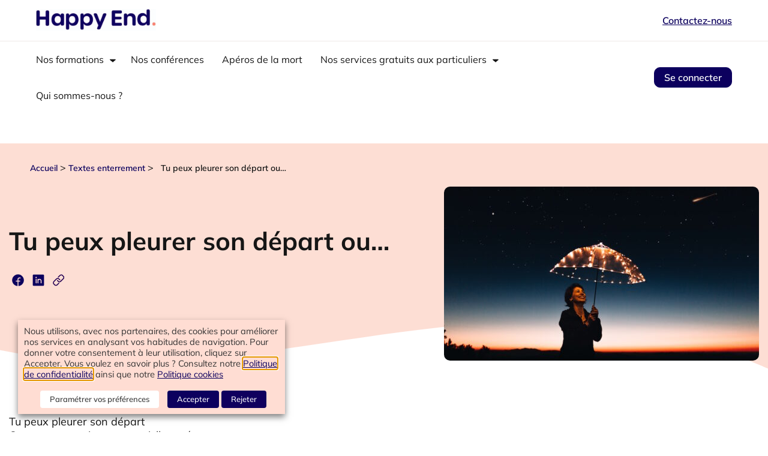

--- FILE ---
content_type: text/html; charset=UTF-8
request_url: https://www.happyend.life/textes-enterrement/texte-obseque-anonyme-2/
body_size: 53283
content:
<!doctype html><html lang="fr-FR"><head><meta charset="UTF-8"><meta name="viewport" content="width=device-width, initial-scale=1"><link rel="profile" href="https://gmpg.org/xfn/11"><meta name='robots' content='index, follow, max-image-preview:large, max-snippet:-1, max-video-preview:-1' /><link media="all" href="https://www.happyend.life/wp/wp-content/cache/autoptimize/css/autoptimize_d4d8332bc4ce1a02041efa480ae3845f.css" rel="stylesheet"><title>Tu peux pleurer son départ ou…</title><meta name="description" content="Tu veux pleurer son départ ou... est un court poème d&#039;un auteur anonyme, parfait pour rendre hommage lors d&#039;une cérémonie funéraire." /><link rel="canonical" href="https://www.happyend.life/textes-enterrement/texte-obseque-anonyme-2/" /><meta property="og:locale" content="fr_FR" /><meta property="og:type" content="article" /><meta property="og:title" content="Tu peux pleurer son départ ou…" /><meta property="og:description" content="Tu veux pleurer son départ ou... est un court poème d&#039;un auteur anonyme, parfait pour rendre hommage lors d&#039;une cérémonie funéraire." /><meta property="og:url" content="https://www.happyend.life/textes-enterrement/texte-obseque-anonyme-2/" /><meta property="og:site_name" content="Happy End" /><meta property="article:publisher" content="https://www.facebook.com/tousunehappyend/" /><meta property="article:modified_time" content="2023-09-07T14:59:04+00:00" /><meta property="og:image" content="https://www.happyend.life/wp/wp-content/uploads/2018/07/pexels-matheus-bertelli-573238.jpg" /><meta property="og:image:width" content="1200" /><meta property="og:image:height" content="800" /><meta property="og:image:type" content="image/jpeg" /><meta name="twitter:card" content="summary_large_image" /><meta name="twitter:label1" content="Durée de lecture estimée" /><meta name="twitter:data1" content="1 minute" /> <script type="application/ld+json" class="yoast-schema-graph">{"@context":"https://schema.org","@graph":[{"@type":"WebPage","@id":"https://www.happyend.life/textes-enterrement/texte-obseque-anonyme-2/","url":"https://www.happyend.life/textes-enterrement/texte-obseque-anonyme-2/","name":"Tu peux pleurer son départ ou…","isPartOf":{"@id":"https://www.happyend.life/#website"},"primaryImageOfPage":{"@id":"https://www.happyend.life/textes-enterrement/texte-obseque-anonyme-2/#primaryimage"},"image":{"@id":"https://www.happyend.life/textes-enterrement/texte-obseque-anonyme-2/#primaryimage"},"thumbnailUrl":"https://www.happyend.life/wp/wp-content/uploads/2018/07/pexels-matheus-bertelli-573238.jpg","datePublished":"2018-07-01T19:48:42+00:00","dateModified":"2023-09-07T14:59:04+00:00","description":"Tu veux pleurer son départ ou... est un court poème d'un auteur anonyme, parfait pour rendre hommage lors d'une cérémonie funéraire.","breadcrumb":{"@id":"https://www.happyend.life/textes-enterrement/texte-obseque-anonyme-2/#breadcrumb"},"inLanguage":"fr-FR","potentialAction":[{"@type":"ReadAction","target":["https://www.happyend.life/textes-enterrement/texte-obseque-anonyme-2/"]}]},{"@type":"ImageObject","inLanguage":"fr-FR","@id":"https://www.happyend.life/textes-enterrement/texte-obseque-anonyme-2/#primaryimage","url":"https://www.happyend.life/wp/wp-content/uploads/2018/07/pexels-matheus-bertelli-573238.jpg","contentUrl":"https://www.happyend.life/wp/wp-content/uploads/2018/07/pexels-matheus-bertelli-573238.jpg","width":1200,"height":800,"caption":"Texte-obseque-joie"},{"@type":"BreadcrumbList","@id":"https://www.happyend.life/textes-enterrement/texte-obseque-anonyme-2/#breadcrumb","itemListElement":[{"@type":"ListItem","position":1,"name":"Accueil","item":"https://www.happyend.life/"},{"@type":"ListItem","position":2,"name":"textes enterrement","item":"https://www.happyend.life/textes-enterrement/"},{"@type":"ListItem","position":3,"name":"Tu peux pleurer son départ ou…"}]},{"@type":"WebSite","@id":"https://www.happyend.life/#website","url":"https://www.happyend.life/","name":"Happy End","description":"Face à la mort, Happy End est votre meilleur guide","publisher":{"@id":"https://www.happyend.life/#organization"},"potentialAction":[{"@type":"SearchAction","target":{"@type":"EntryPoint","urlTemplate":"https://www.happyend.life/?s={search_term_string}"},"query-input":{"@type":"PropertyValueSpecification","valueRequired":true,"valueName":"search_term_string"}}],"inLanguage":"fr-FR"},{"@type":"Organization","@id":"https://www.happyend.life/#organization","name":"Happy End","url":"https://www.happyend.life/","logo":{"@type":"ImageObject","inLanguage":"fr-FR","@id":"https://www.happyend.life/#/schema/logo/image/","url":"https://www.happyend.life/wp/wp-content/uploads/2021/03/logo-happy-end.jpg","contentUrl":"https://www.happyend.life/wp/wp-content/uploads/2021/03/logo-happy-end.jpg","width":398,"height":120,"caption":"Happy End"},"image":{"@id":"https://www.happyend.life/#/schema/logo/image/"},"sameAs":["https://www.facebook.com/tousunehappyend/","https://www.instagram.com/happyend.life","https://www.linkedin.com/company/happy-end-life/","https://www.tiktok.com/@happyend.life"]}]}</script> <link href='https://fonts.gstatic.com' crossorigin='anonymous' rel='preconnect' /><link rel="alternate" type="application/rss+xml" title="Happy End &raquo; Flux" href="https://www.happyend.life/feed/" /><link rel="alternate" type="application/rss+xml" title="Happy End &raquo; Flux des commentaires" href="https://www.happyend.life/comments/feed/" /><link rel="alternate" title="oEmbed (JSON)" type="application/json+oembed" href="https://www.happyend.life/wp-json/oembed/1.0/embed?url=https%3A%2F%2Fwww.happyend.life%2Ftextes-enterrement%2Ftexte-obseque-anonyme-2%2F" /><link rel="alternate" title="oEmbed (XML)" type="text/xml+oembed" href="https://www.happyend.life/wp-json/oembed/1.0/embed?url=https%3A%2F%2Fwww.happyend.life%2Ftextes-enterrement%2Ftexte-obseque-anonyme-2%2F&#038;format=xml" /> <!--noptimize--><script id="happyend-ready">
			window.advanced_ads_ready=function(e,a){a=a||"complete";var d=function(e){return"interactive"===a?"loading"!==e:"complete"===e};d(document.readyState)?e():document.addEventListener("readystatechange",(function(a){d(a.target.readyState)&&e()}),{once:"interactive"===a})},window.advanced_ads_ready_queue=window.advanced_ads_ready_queue||[];		</script>
		<!--/noptimize--> <script src="https://www.happyend.life/wp/wp-includes/js/jquery/jquery.min.js" id="jquery-core-js"></script> <script id="advanced-ads-advanced-js-js-extra">var advads_options={"blog_id":"1","privacy":{"enabled":false,"state":"not_needed"}};</script> <script id="advanced_ads_pro/visitor_conditions-js-extra">var advanced_ads_pro_visitor_conditions={"referrer_cookie_name":"advanced_ads_pro_visitor_referrer","referrer_exdays":"365","page_impr_cookie_name":"advanced_ads_page_impressions","page_impr_exdays":"3650"};</script> <script id="cookie-law-info-js-extra">var Cli_Data={"nn_cookie_ids":["_gat_UA-1074249-56","ips4_IPSSessionFront","__cfduid","VISITOR_INFO1_LIVE","test_cookie","IDE","_ga","_gid","ips4_guestTime","YSC"],"non_necessary_cookies":{"necessary":["cookielawinfo-checkbox-advertisement","__cfduid"],"functional":["ips4_guestTime"],"performance":["YSC"],"analytics":["_fbp","_gat_UA-1074249-56","ips4_IPSSessionFront","_ga","_gid"],"advertisement":["VISITOR_INFO1_LIVE","test_cookie","IDE"]},"cookielist":{"necessary":{"id":4977,"status":true,"priority":0,"title":"N\u00e9cessaire","strict":true,"default_state":false,"ccpa_optout":false,"loadonstart":false},"functional":{"id":4978,"status":true,"priority":5,"title":"Fonctionnels","strict":false,"default_state":false,"ccpa_optout":false,"loadonstart":false},"performance":{"id":4979,"status":true,"priority":4,"title":"Performance","strict":false,"default_state":false,"ccpa_optout":false,"loadonstart":false},"analytics":{"id":4980,"status":true,"priority":3,"title":"Analytiques","strict":false,"default_state":false,"ccpa_optout":false,"loadonstart":false},"advertisement":{"id":4981,"status":true,"priority":2,"title":"Publicitaires","strict":false,"default_state":false,"ccpa_optout":false,"loadonstart":false}},"ajax_url":"https://www.happyend.life/wp/wp-admin/admin-ajax.php","current_lang":"fr","security":"e1e6addaf4","eu_countries":["GB"],"geoIP":"disabled","use_custom_geolocation_api":"","custom_geolocation_api":"https://geoip.cookieyes.com/geoip/checker/result.php","consentVersion":"3","strictlyEnabled":["necessary","obligatoire"],"cookieDomain":"","privacy_length":"250","ccpaEnabled":"","ccpaRegionBased":"","ccpaBarEnabled":"1","ccpaType":"gdpr","triggerDomRefresh":"","secure_cookies":""};var log_object={"ajax_url":"https://www.happyend.life/wp/wp-admin/admin-ajax.php"};</script> <script id="sib-front-js-js-extra">var sibErrMsg={"invalidMail":"Veuillez entrer une adresse e-mail valide.","requiredField":"Veuillez compl\u00e9ter les champs obligatoires.","invalidDateFormat":"Veuillez entrer une date valide.","invalidSMSFormat":"Veuillez entrer une num\u00e9ro de t\u00e9l\u00e9phone valide."};var ajax_sib_front_object={"ajax_url":"https://www.happyend.life/wp/wp-admin/admin-ajax.php","ajax_nonce":"d4256044f4","flag_url":"https://www.happyend.life/wp/wp-content/plugins/mailin/img/flags/"};</script> <script>const redact_ad_data=false;let wt_cli_ad_storage,wt_cli_analytics_storage,wt_cli_functionality_storage,wt_cli_waiting_period;let wt_url_passthrough=true;let wt_cli_bypass=0;let wt_cli_advertisement_category='advertisement';let wt_cli_analytics_category='analytics';let wt_cli_functional_category='functional';window.dataLayer=window.dataLayer||[];update_default_state(wt_cli_advertisement_category,wt_cli_analytics_category,wt_cli_functional_category);function update_default_state(wt_cli_advertisement_category,wt_cli_analytics_category,wt_cli_functional_category){let wt_cookie_policy_val=getCookie(`viewed_cookie_policy`,true);let wt_analytics_cookie_val=getCookie(`cookielawinfo-checkbox-${wt_cli_analytics_category}`);let wt_advertisement_cookie_val=getCookie(`cookielawinfo-checkbox-${wt_cli_advertisement_category}`);let wt_functional_cookie_val=getCookie(`cookielawinfo-checkbox-${wt_cli_functional_category}`);wt_cli_ad_storage=(wt_advertisement_cookie_val==='yes'&&wt_cookie_policy_val)?'granted':'denied';wt_cli_analytics_storage=(wt_analytics_cookie_val==='yes'&&wt_cookie_policy_val)?'granted':'denied';wt_cli_functionality_storage=(wt_functional_cookie_val==='yes'&&wt_cookie_policy_val)?'granted':'denied';wt_cli_waiting_period=500;if(wt_cli_bypass){wt_cli_ad_storage=wt_cli_analytics_storage=wt_cli_functionality_storage='granted';wt_cli_waiting_period=100;}
gtag("consent","default",{ad_storage:"denied",ad_user_data:"denied",ad_personalization:"denied",analytics_storage:"denied",functionality_storage:"denied",personalization_storage:"denied",security_storage:"granted",wait_for_update:wt_cli_waiting_period,});}
function gtag(){dataLayer.push(arguments);}
gtag("set","developer_id.dZDk4Nz",true);gtag("set","ads_data_redaction",true);gtag("set","url_passthrough",wt_url_passthrough);let wt_viewed_cookie_policy=getCookie(`viewed_cookie_policy`,true);if(wt_viewed_cookie_policy){checkConsentInitialized();}
document.addEventListener("cliBannerVisibility",function(event){if(event.detail.visible===false){checkConsentInitialized();}});document.addEventListener("cli_consent_update",function(){checkConsentInitialized();});function checkConsentInitialized(){const retryInterval=100;function tryToUpdateConsent(){if(typeof CLI==='undefined'||Object.keys(CLI.consent).length===0){setTimeout(tryToUpdateConsent,retryInterval);return;}
setTimeout(update_consent_status,500);}
tryToUpdateConsent();}
function update_consent_status(){wt_cli_ad_storage='denied';wt_cli_analytics_storage='denied';wt_cli_functionality_storage='denied';if(CLI.consent[wt_cli_advertisement_category]==true){wt_cli_ad_storage='granted';}
if(CLI.consent[wt_cli_analytics_category]==true){wt_cli_analytics_storage='granted';}
if(CLI.consent[wt_cli_functional_category]==true){wt_cli_functionality_storage='granted';}
let isBannerDisabled=cliBlocker.cliShowBar;if(wt_cli_bypass||!isBannerDisabled){wt_cli_ad_storage=wt_cli_analytics_storage=wt_cli_functionality_storage='granted';wt_cli_waiting_period=100;}
gtag('consent','update',{'ad_storage':wt_cli_ad_storage,'ad_user_data':wt_cli_ad_storage,'ad_personalization':wt_cli_ad_storage,'analytics_storage':wt_cli_analytics_storage,'functionality_storage':wt_cli_functionality_storage,'personalization_storage':wt_cli_functionality_storage,'security_storage':"granted",});set_ads_data_redaction();}
function set_ads_data_redaction(){if(redact_ad_data&&wt_cli_ad_storage=='denied'){gtag('set','ads_data_redaction',true);}}
function getCookie(name,force=false){const value="; "+document.cookie;const parts=value.split("; "+name+"=");if(parts.length===2){return parts.pop().split(";").shift();}
return force?false:'no';}</script> <link rel="https://api.w.org/" href="https://www.happyend.life/wp-json/" /><link rel="EditURI" type="application/rsd+xml" title="RSD" href="https://www.happyend.life/wp/xmlrpc.php?rsd" /><meta name="generator" content="WordPress 6.9" /><link rel='shortlink' href='https://www.happyend.life/?p=957' /><link rel="amphtml" href="https://www.happyend.life/textes-enterrement/texte-obseque-anonyme-2/amp/" /> <script>(function(w,d,s,o,r,js,fjs){w[r]=w[r]||function(){(w[r].q=w[r].q||[]).push(arguments)}
w[r]('app','Rca7N91FnA');if(d.getElementById(o))return;js=d.createElement(s),fjs=d.getElementsByTagName(s)[0];js.id=o;js.src='https://embed.trustmary.com/embed.js';js.async=1;fjs.parentNode.insertBefore(js,fjs);}(window,document,'script','trustmary-embed','tmary'));</script> <script type="text/plain" data-cli-class="cli-blocker-script" data-cli-label="Matomo Analytics"  data-cli-script-type="analytics" data-cli-block="true" data-cli-block-if-ccpa-optout="false" data-cli-element-position="head">var _mtm=window._mtm=window._mtm||[];_mtm.push({'mtm.startTime':(new Date().getTime()),'event':'mtm.Start'});(function(){var d=document,g=d.createElement('script'),s=d.getElementsByTagName('script')[0];g.async=true;g.src='https://cdn.matomo.cloud/happyendlife.matomo.cloud/container_alO4N3mh.js';s.parentNode.insertBefore(g,s);})();</script>  <script>(function(w,d,s,l,i){w[l]=w[l]||[];w[l].push({'gtm.start':new Date().getTime(),event:'gtm.js'});var f=d.getElementsByTagName(s)[0],j=d.createElement(s),dl=l!='dataLayer'?'&l='+l:'';j.async=true;j.src='https://www.googletagmanager.com/gtm.js?id='+i+dl;f.parentNode.insertBefore(j,f);})(window,document,'script','dataLayer','GTM-M4NX473H');</script>  <noscript><iframe src="https://www.googletagmanager.com/ns.html?id=GTM-M4NX473H"
height="0" width="0" style="display:none;visibility:hidden"></iframe></noscript> <script type="text/javascript" async src="https://brain.plezi.co/api/v1/analytics?tenant=17743c3a-7a10-4091-afa9-cce9bddf7f3b&tw=de6feea9-8df7-4491-a34e-b1d72c24ad41"></script>  <script type="text/plain" data-cli-class="cli-blocker-script" data-cli-label="Facebook Pixel Code"  data-cli-script-type="analytics" data-cli-block="true" data-cli-block-if-ccpa-optout="false" data-cli-element-position="head">!function(f,b,e,v,n,t,s){if(f.fbq)return;n=f.fbq=function(){n.callMethod?n.callMethod.apply(n,arguments):n.queue.push(arguments)};if(!f._fbq)f._fbq=n;n.push=n;n.loaded=!0;n.version='2.0';n.queue=[];t=b.createElement(e);t.async=!0;t.src=v;s=b.getElementsByTagName(e)[0];s.parentNode.insertBefore(t,s)}(window,document,'script','https://connect.facebook.net/en_US/fbevents.js');</script>  <script type="text/plain" data-cli-class="cli-blocker-script" data-cli-label="Facebook Pixel Code"  data-cli-script-type="analytics" data-cli-block="true" data-cli-block-if-ccpa-optout="false" data-cli-element-position="head">var url=window.location.origin+'?ob=open-bridge';fbq('set','openbridge','670150012097504',url);fbq('init','670150012097504',{},{"agent":"wordpress-6.9-4.1.5"})</script><script type="text/plain" data-cli-class="cli-blocker-script" data-cli-label="Facebook Pixel Code"  data-cli-script-type="analytics" data-cli-block="true" data-cli-block-if-ccpa-optout="false" data-cli-element-position="head">fbq('track','PageView',[]);</script><script type="text/plain" data-cli-class="cli-blocker-script"  data-cli-category="analytics" data-cli-script-type="analytics" data-cli-block="true" data-cli-block-if-ccpa-optout="false" data-cli-element-position="head">!function(f,b,e,v,n,t,s)
{if(f.fbq)return;n=f.fbq=function(){n.callMethod?n.callMethod.apply(n,arguments):n.queue.push(arguments)};if(!f._fbq)f._fbq=n;n.push=n;n.loaded=!0;n.version='2.0';n.queue=[];t=b.createElement(e);t.async=!0;t.src=v;s=b.getElementsByTagName(e)[0];s.parentNode.insertBefore(t,s)}(window,document,'script','https://connect.facebook.net/en_US/fbevents.js');fbq('init','670150012097504');fbq('track','PageView');</script> <noscript><img height="1" width="1" style="display:none"
src="https://www.facebook.com/tr?id=670150012097504&ev=PageView&noscript=1"
/></noscript> <script type="text/plain" data-cli-class="cli-blocker-script"  data-cli-category="analytics" data-cli-script-type="analytics" data-cli-block="true" data-cli-block-if-ccpa-optout="false" data-cli-element-position="head" async src="https://www.googletagmanager.com/gtag/js?id=G-L999WQ86W0"></script> <script type="text/plain" data-cli-class="cli-blocker-script"  data-cli-category="analytics" data-cli-script-type="analytics" data-cli-block="true" data-cli-block-if-ccpa-optout="false" data-cli-element-position="head">window.dataLayer=window.dataLayer||[];function gtag(){dataLayer.push(arguments);}
gtag('js',new Date());gtag('config','G-L999WQ86W0');</script><script type="text/javascript" src="https://cdn.brevo.com/js/sdk-loader.js" async></script> <script type="text/javascript">window.Brevo=window.Brevo||[];window.Brevo.push(['init',{"client_key":"x9nb1pk518f2dhj4kn8f4iuf","email_id":null,"push":{"customDomain":"https:\/\/www.happyend.life\/wp\/wp-content\/plugins\/mailin\/"},"service_worker_url":"sw.js?key=${key}","frame_url":"brevo-frame.html"}]);</script> <script type="text/javascript">var advadsCfpQueue=[];var advadsCfpAd=function(adID){if('undefined'===typeof advadsProCfp){advadsCfpQueue.push(adID)}else{advadsProCfp.addElement(adID)}}</script> <link rel="icon" href="https://www.happyend.life/wp/wp-content/uploads/2023/02/Illuhappyend.png" sizes="32x32" /><link rel="icon" href="https://www.happyend.life/wp/wp-content/uploads/2023/02/Illuhappyend.png" sizes="192x192" /><link rel="apple-touch-icon" href="https://www.happyend.life/wp/wp-content/uploads/2023/02/Illuhappyend.png" /><meta name="msapplication-TileImage" content="https://www.happyend.life/wp/wp-content/uploads/2023/02/Illuhappyend.png" /></head><body class="wp-singular texte_laique-template-default single single-texte_laique postid-957 wp-custom-logo wp-theme-happyendlife  elementor-default elementor-kit-18353 aa-prefix-happyend-"  style='background-color:' > <noscript> <img height="1" width="1" style="display:none" alt="fbpx"
src="https://www.facebook.com/tr?id=670150012097504&ev=PageView&noscript=1" /> </noscript> <a class="skip-link screen-reader-text" href="#content"> Skip to content</a><header id="site-header" class="site-header dynamic-header  header-full-width menu-dropdown-tablet" role="banner"><div class="header-inner"><div class="site-branding show-logo"><div class="site-logo show"> <a href="https://www.happyend.life/" class="custom-logo-link" rel="home" data-wpel-link="internal"><img width="257" height="46" src="https://www.happyend.life/wp/wp-content/uploads/2023/02/Logo-Happy-End.png" class="custom-logo" alt="Happy End" decoding="async" /></a></div><nav class="site-navigation header-top-nav show" role="navigation"></nav><div class="header-top-nav-button"><div id="block-16" class="widget widget_block"><a href="#" class="hf-fs-bold hf-bt-contact-popup-menu">Contactez-nous</a></div></div></div><nav class="site-navigation header-bottom-nav show" role="navigation"><div class="menu-hf-header-bottom-container"><ul id="menu-hf-header-bottom" class="menu"><li id="menu-item-37900" class="menu-item menu-item-type-custom menu-item-object-custom menu-item-has-children menu-item-37900 menu-2cols hf-multiple-menu"><a href="#">Nos formations</a><ul class="sub-menu"><li id="menu-item-37901" class="menu-item menu-item-type-post_type menu-item-object-page menu-item-37901 "><a href="https://www.happyend.life/independants/" data-wpel-link="internal">Je suis un indépendant</a></li><li id="menu-item-37903" class="menu-item menu-item-type-post_type menu-item-object-page menu-item-37903 "><a href="https://www.happyend.life/formations-deuil-entreprises/" data-wpel-link="internal">Je représente une structure</a></li><li id="menu-item-37902" class="menu-item menu-item-type-post_type menu-item-object-page menu-item-37902 "><a href="https://www.happyend.life/professionnel-du-medico-social/" data-wpel-link="internal">Je suis un professionnel du médico-social</a></li><li id="menu-item-37904" class="menu-item menu-item-type-post_type menu-item-object-page menu-item-37904 "><a href="https://www.happyend.life/formations-fin-de-vie/" data-wpel-link="internal">Fin de vie</a></li><li id="menu-item-37905" class="menu-item menu-item-type-post_type menu-item-object-page menu-item-37905 "><a href="https://www.happyend.life/formations-au-deuil/" data-wpel-link="internal">Deuil</a></li><li id="menu-item-37906" class="menu-item menu-item-type-post_type menu-item-object-page menu-item-37906 "><a href="https://www.happyend.life/formations-handicap/" data-wpel-link="internal">Handicap</a></li><li id="menu-item-37907" class="menu-item menu-item-type-post_type menu-item-object-page menu-item-37907 "><a href="https://www.happyend.life/formations-deuil-en-e-learning/" data-wpel-link="internal">E-learning</a></li></ul></li><li id="menu-item-37908" class="menu-item menu-item-type-post_type menu-item-object-page menu-item-37908 "><a href="https://www.happyend.life/nos-conferences-sur-la-mort-et-le-deuil/" data-wpel-link="internal">Nos conférences</a></li><li id="menu-item-19431" class="menu-item menu-item-type-post_type menu-item-object-page menu-item-19431 "><a href="https://www.happyend.life/nos-evenements/" data-wpel-link="internal">Apéros de la mort</a></li><li id="menu-item-37909" class="menu-item menu-item-type-custom menu-item-object-custom menu-item-has-children menu-item-37909 "><a href="#">Nos services gratuits aux particuliers</a><ul class="sub-menu"><li id="menu-item-18777" class="menu-item menu-item-type-post_type menu-item-object-page menu-item-18777 "><a href="https://www.happyend.life/janticipe-mon-depart/" data-wpel-link="internal">J’anticipe mon départ</a></li><li id="menu-item-18776" class="menu-item menu-item-type-post_type menu-item-object-page menu-item-18776 "><a href="https://www.happyend.life/jorganise-des-obseques/" data-wpel-link="internal">J’organise des obsèques</a></li><li id="menu-item-18775" class="menu-item menu-item-type-post_type menu-item-object-page menu-item-18775 "><a href="https://www.happyend.life/je-vis-un-deuil/" data-wpel-link="internal">Je vis un deuil</a></li><li id="menu-item-37911" class="menu-item menu-item-type-post_type menu-item-object-page menu-item-37911 "><a href="https://www.happyend.life/prestataires/" data-wpel-link="internal">Annuaire des professionnels</a></li><li id="menu-item-18892" class="menu-item menu-item-type-post_type menu-item-object-page current_page_parent menu-item-18892 hf-media-icon"><a href="https://www.happyend.life/medias/" data-wpel-link="internal">Nos articles</a></li><li id="menu-item-37912" class="menu-item menu-item-type-post_type menu-item-object-page menu-item-37912 "><a href="https://www.happyend.life/nos-evenements/" data-wpel-link="internal">Les Apéros de la mort</a></li></ul></li><li id="menu-item-18891" class="menu-item menu-item-type-post_type menu-item-object-page menu-item-18891 "><a href="https://www.happyend.life/qui-sommes-nous/" data-wpel-link="internal">Qui sommes-nous ?</a></li><li id="menu-item-19488" class="menu-item menu-item-type-post_type menu-item-object-page menu-item-19488 hf-dashboad-menu-item"><a href="https://www.happyend.life/mon-espace-personnel/" data-wpel-link="internal">Mon espace personnel</a></li><li id="menu-item-19489" class="menu-item menu-item-type-custom menu-item-object-custom menu-item-19489 hf-login-menu-item"><a href="#login_popup">Se connecter</a></li></ul></div><div class="header-bottom-nav-button"><div id="block-9" class="widget widget_block"> <a href="#login_popup" class="hf-link-button">Se connecter</a></div></div></nav><div class="site-navigation-toggle-holder show"><div class="site-navigation-toggle"> <span></span> <span></span> <span></span></div></div><nav class="site-navigation-dropdown show" role="navigation"><div id="particuliers" class="w3-container w3-border tabs"><div class="menu-hf-header-bottom-container"><ul id="menu-hf-header-bottom" class="menu"><li id="menu-item-37900" class="menu-item menu-item-type-custom menu-item-object-custom menu-item-has-children menu-item-37900 menu-2cols hf-multiple-menu"><a href="#">Nos formations</a><ul class="sub-menu"><li id="menu-item-37901" class="menu-item menu-item-type-post_type menu-item-object-page menu-item-37901 "><a href="https://www.happyend.life/independants/" data-wpel-link="internal">Je suis un indépendant</a></li><li id="menu-item-37903" class="menu-item menu-item-type-post_type menu-item-object-page menu-item-37903 "><a href="https://www.happyend.life/formations-deuil-entreprises/" data-wpel-link="internal">Je représente une structure</a></li><li id="menu-item-37902" class="menu-item menu-item-type-post_type menu-item-object-page menu-item-37902 "><a href="https://www.happyend.life/professionnel-du-medico-social/" data-wpel-link="internal">Je suis un professionnel du médico-social</a></li><li id="menu-item-37904" class="menu-item menu-item-type-post_type menu-item-object-page menu-item-37904 "><a href="https://www.happyend.life/formations-fin-de-vie/" data-wpel-link="internal">Fin de vie</a></li><li id="menu-item-37905" class="menu-item menu-item-type-post_type menu-item-object-page menu-item-37905 "><a href="https://www.happyend.life/formations-au-deuil/" data-wpel-link="internal">Deuil</a></li><li id="menu-item-37906" class="menu-item menu-item-type-post_type menu-item-object-page menu-item-37906 "><a href="https://www.happyend.life/formations-handicap/" data-wpel-link="internal">Handicap</a></li><li id="menu-item-37907" class="menu-item menu-item-type-post_type menu-item-object-page menu-item-37907 "><a href="https://www.happyend.life/formations-deuil-en-e-learning/" data-wpel-link="internal">E-learning</a></li></ul></li><li id="menu-item-37908" class="menu-item menu-item-type-post_type menu-item-object-page menu-item-37908 "><a href="https://www.happyend.life/nos-conferences-sur-la-mort-et-le-deuil/" data-wpel-link="internal">Nos conférences</a></li><li id="menu-item-19431" class="menu-item menu-item-type-post_type menu-item-object-page menu-item-19431 "><a href="https://www.happyend.life/nos-evenements/" data-wpel-link="internal">Apéros de la mort</a></li><li id="menu-item-37909" class="menu-item menu-item-type-custom menu-item-object-custom menu-item-has-children menu-item-37909 "><a href="#">Nos services gratuits aux particuliers</a><ul class="sub-menu"><li id="menu-item-18777" class="menu-item menu-item-type-post_type menu-item-object-page menu-item-18777 "><a href="https://www.happyend.life/janticipe-mon-depart/" data-wpel-link="internal">J’anticipe mon départ</a></li><li id="menu-item-18776" class="menu-item menu-item-type-post_type menu-item-object-page menu-item-18776 "><a href="https://www.happyend.life/jorganise-des-obseques/" data-wpel-link="internal">J’organise des obsèques</a></li><li id="menu-item-18775" class="menu-item menu-item-type-post_type menu-item-object-page menu-item-18775 "><a href="https://www.happyend.life/je-vis-un-deuil/" data-wpel-link="internal">Je vis un deuil</a></li><li id="menu-item-37911" class="menu-item menu-item-type-post_type menu-item-object-page menu-item-37911 "><a href="https://www.happyend.life/prestataires/" data-wpel-link="internal">Annuaire des professionnels</a></li><li id="menu-item-18892" class="menu-item menu-item-type-post_type menu-item-object-page current_page_parent menu-item-18892 hf-media-icon"><a href="https://www.happyend.life/medias/" data-wpel-link="internal">Nos articles</a></li><li id="menu-item-37912" class="menu-item menu-item-type-post_type menu-item-object-page menu-item-37912 "><a href="https://www.happyend.life/nos-evenements/" data-wpel-link="internal">Les Apéros de la mort</a></li></ul></li><li id="menu-item-18891" class="menu-item menu-item-type-post_type menu-item-object-page menu-item-18891 "><a href="https://www.happyend.life/qui-sommes-nous/" data-wpel-link="internal">Qui sommes-nous ?</a></li><li id="menu-item-19488" class="menu-item menu-item-type-post_type menu-item-object-page menu-item-19488 hf-dashboad-menu-item"><a href="https://www.happyend.life/mon-espace-personnel/" data-wpel-link="internal">Mon espace personnel</a></li><li id="menu-item-19489" class="menu-item menu-item-type-custom menu-item-object-custom menu-item-19489 hf-login-menu-item"><a href="#login_popup">Se connecter</a></li></ul></div></div><div id="professionels" class="w3-container w3-border tabs" style="display:none;"><div class="menu-hf-header-bottom-pro-container"><ul id="menu-hf-header-bottom-pro" class="menu"><li id="menu-item-24195" class="menu-item menu-item-type-post_type menu-item-object-page menu-item-24195 hf-icon-entreprises"><a href="https://www.happyend.life/formations-deuil/" data-wpel-link="internal">Notre offre de formations</a></li><li id="menu-item-28328" class="menu-item menu-item-type-post_type menu-item-object-page menu-item-28328 hf-icon-mutuelles"><a href="https://www.happyend.life/nos-conferences-sur-la-mort-et-le-deuil/" data-wpel-link="internal">Nos conférences</a></li><li id="menu-item-28327" class="menu-item menu-item-type-post_type menu-item-object-page menu-item-28327 hf-icon-funeraire"><a href="https://www.happyend.life/nos-parcours-accompagnement/" data-wpel-link="internal">Nos parcours d’accompagnement en ligne</a></li><li id="menu-item-28329" class="menu-item menu-item-type-post_type menu-item-object-page menu-item-28329 "><a href="https://www.happyend.life/deuil-en-entreprise/" data-wpel-link="internal">Accompagnez vos salariés en deuil</a></li><li id="menu-item-28330" class="menu-item menu-item-type-post_type menu-item-object-page menu-item-28330 "><a href="https://www.happyend.life/accompagner-deuil-des-aidants/" data-wpel-link="internal">Accompagnez les aidants en deuil</a></li></ul></div></div></nav></div></header><main id="content" class="site-main post-957 texte_laique type-texte_laique status-publish has-post-thumbnail hentry tag-textes-enterrement tag-textes-enterrement-enfant" role="main"><header class="page-header hf-page-header hf-page-title-default"><div class="breadcrumbs-inner"><span class="breadcrumbs-part"><a rel="prev" href="https://www.happyend.life/" data-wpel-link="internal">Accueil</a></span> > <span class="breadcrumbs-part"><a rel="prev" href="https://www.happyend.life/textes-enterrement//" data-wpel-link="internal">Textes enterrement</a></span> > <span class="current">Tu peux pleurer son départ ou…</span></div><div class="hf-page-title-wrap"><h1 class="hf-page-title">Tu peux pleurer son départ ou…</h1><div class="hf-social-share"> <a href="http://www.facebook.com/sharer.php?u=https://www.happyend.life/textes-enterrement/texte-obseque-anonyme-2/" data-wpel-link="external" target="_blank" rel="nofollow noreferrer"><span class="hf-facebook-icon hf-social-icon" data-link="https://www.happyend.life/textes-enterrement/texte-obseque-anonyme-2/"></span></a> <a href="https://www.linkedin.com/cws/share?url=https://www.happyend.life/textes-enterrement/texte-obseque-anonyme-2/" data-wpel-link="external" target="_blank" rel="nofollow noreferrer"><span class="hf-linkedin-icon hf-social-icon" data-link="https://www.happyend.life/textes-enterrement/texte-obseque-anonyme-2/"></span></a> <a href="javascript:navigator.clipboard.writeText(&#039;https://www.happyend.life/textes-enterrement/texte-obseque-anonyme-2/&#039;);" data-wpel-link="internal"><span class="hf-copylink-icon hf-social-icon"></span></a></div><div class="hf-post-thumb"> <img loading="lazy" src="https://www.happyend.life/wp/wp-content/uploads/2018/07/pexels-matheus-bertelli-573238-525x290.jpg" width="525" height="290"></div></div><div class="hf-wave-bottom hf-wave-desktop" style="height: 150px; overflow: hidden;"> <svg viewBox="0 0 500 150" preserveAspectRatio="none" style="height: 100%; width: 100%;"> <path d="M-11.00,85.38 C172.96,192.94 318.00,-84.36 501.41,123.86 L500.00,150.00 L0.00,150.00 Z"
 style="stroke: none; fill: #fff;"></path> </svg></div><div class="hf-wave-bottom hf-wave-mobile" style="height: 150px; overflow: hidden;"> <svg viewBox="0 0 500 150" preserveAspectRatio="none" style="height: 100%; width: 100%;"> <path d="M-1.97,87.34 C149.99,150.00 480.52,-64.61 577.59,15.30 L500.00,150.00 L0.00,150.00 Z" style="stroke: none; fill: #fff;"></path> </svg></div></header><div class="page-content"><div class="page-content-inner"><div class="hf-content-full"><div class="hf-article-content"><p>Tu peux pleurer son départ<br /> Ou tu peux sourire parce qu’elle a vécu<br /> Tu peux fermer les yeux et prier pour qu’elle revienne<br /> Ou ouvrir les yeux et voir qu’elle est partie<br /> Ton cœur peut être vide de ne plus la voir<br /> Ou il peut être rempli de l’amour qu’elle a partagé<br /> Tu peux tourner le dos à demain et vivre le passé<br /> Ou tu peux être heureux pour demain à cause du passé<br /> Tu peux te souvenir d’elle et seulement qu’elle n’est plus<br /> Ou tu peux chérir sa mémoire et la laisser vivre<br /> Tu peux pleurer et te renfermer, être vide et tourner le dos<br /> Ou tu peux faire ce qu’elle aurait voulu, sourire, ouvrir les yeux, aimer et aller de l’avant.</p><p><strong>Auteur anonyme</strong></p></div></div></div></div></main><footer id="site-footer" class="site-footer dynamic-footer footer-full-width footer-has-copyright" role="contentinfo"><div class="footer-inner"><div class="col-md-3 col-xs-3 col-sm-12"><div id="block-10" class="widget widget_block">Happy End, organisme de formation certifié Qualiopi<br><br></div><div id="block-22" class="widget widget_block"><img decoding="async" class="logo-qualiopi-footer" src="https://www.happyend.life/wp/wp-content/uploads/2025/04/logo-qualiopi-fond-blanc.webp" loading="lazy" alt="Qualiopi"/><img decoding="async" class="logo-esus-footer" src="https://www.happyend.life/wp/wp-content/uploads/2025/04/Logo-Esus.webp" loading="lazy" alt="Esus"/><br><img decoding="async" class="logo-odpc-footer" src="https://www.happyend.life/wp/wp-content/uploads/2025/12/logo-odpc.webp" loading="lazy" alt="odpc" style="width:150px;height:auto;"/></div></div><div class="col-md-3 col-xs-3 col-sm-12"><div id="nav_menu-2" class="widget widget_nav_menu"><div class="menu-a-propos-footer-menu-container"><ul id="menu-a-propos-footer-menu" class="menu"><li id="menu-item-20006" class="menu-item menu-item-type-post_type menu-item-object-page menu-item-home menu-item-20006 "><a href="https://www.happyend.life/" data-wpel-link="internal">Accueil</a></li><li id="menu-item-20011" class="menu-item menu-item-type-post_type menu-item-object-page menu-item-20011 "><a href="https://www.happyend.life/qui-sommes-nous/" data-wpel-link="internal">Qui sommes-nous ?</a></li><li id="menu-item-37915" class="menu-item menu-item-type-post_type menu-item-object-page menu-item-37915 "><a href="https://www.happyend.life/nos-conferences-sur-la-mort-et-le-deuil/" data-wpel-link="internal">Nos conférences</a></li><li id="menu-item-37916" class="menu-item menu-item-type-post_type menu-item-object-page menu-item-37916 "><a href="https://www.happyend.life/nos-evenements/" data-wpel-link="internal">Apéros de la mort</a></li><li id="menu-item-20546" class="menu-item menu-item-type-post_type menu-item-object-page menu-item-20546 "><a href="https://www.happyend.life/presse/" data-wpel-link="internal">Parutions Presse</a></li><li id="menu-item-22391" class="menu-item menu-item-type-post_type menu-item-object-page menu-item-22391 "><a href="https://www.happyend.life/prestataires/" data-wpel-link="internal">Annuaire des pros</a></li><li id="menu-item-40118" class="menu-item menu-item-type-post_type menu-item-object-page menu-item-40118 "><a href="https://www.happyend.life/inscription-newsletter/" data-wpel-link="internal">Inscription Newsletter</a></li></ul></div></div></div><div class="col-md-3 col-xs-3 col-sm-12"><div id="nav_menu-3" class="widget widget_nav_menu"><h3 class="widgettitle"><span>Nos formations</span></h3><div class="menu-nos-services-footer-menu-container"><ul id="menu-nos-services-footer-menu" class="menu"><li id="menu-item-37917" class="menu-item menu-item-type-post_type menu-item-object-page menu-item-37917 "><a href="https://www.happyend.life/independants/" data-wpel-link="internal">Je suis un indépendant</a></li><li id="menu-item-37918" class="menu-item menu-item-type-post_type menu-item-object-page menu-item-37918 "><a href="https://www.happyend.life/professionnel-du-medico-social/" data-wpel-link="internal">Je suis un professionnel du médico-social</a></li><li id="menu-item-37919" class="menu-item menu-item-type-post_type menu-item-object-page menu-item-37919 "><a href="https://www.happyend.life/formations-deuil-entreprises/" data-wpel-link="internal">Je représente une structure</a></li><li id="menu-item-37920" class="menu-item menu-item-type-post_type menu-item-object-page menu-item-37920 "><a href="https://www.happyend.life/formations-fin-de-vie/" data-wpel-link="internal">Fin de vie</a></li><li id="menu-item-37921" class="menu-item menu-item-type-post_type menu-item-object-page menu-item-37921 "><a href="https://www.happyend.life/formations-au-deuil/" data-wpel-link="internal">Deuil</a></li><li id="menu-item-37923" class="menu-item menu-item-type-post_type menu-item-object-page menu-item-37923 "><a href="https://www.happyend.life/formations-handicap/" data-wpel-link="internal">Handicap</a></li><li id="menu-item-37922" class="menu-item menu-item-type-post_type menu-item-object-page menu-item-37922 "><a href="https://www.happyend.life/formations-deuil-en-e-learning/" data-wpel-link="internal">E-learning</a></li></ul></div></div></div><div class="col-md-3 col-xs-3 col-sm-12"><div id="nav_menu-4" class="widget widget_nav_menu"><h3 class="widgettitle"><span>Besoin d&rsquo;aide</span></h3><div class="menu-besoin-daide-footer-menu-container"><ul id="menu-besoin-daide-footer-menu" class="menu"><li id="menu-item-18367" class="menu-item menu-item-type-custom menu-item-object-custom menu-item-18367 hf-contact-form-bt"><a href="#">Contactez-nous</a></li></ul></div></div></div></div><div class="footer-bottom"><div class="footer-bottom-inner"><div class="footer-bottom-left"><div id="block-12" class="widget widget_block"><span>www.happyend.life 2025</span> <a href="https://www.happyend.life/politique-de-confidentialite/" data-wpel-link="internal">Politique de confidentialité</a> <a href="https://www.happyend.life/mentions-legales/" data-wpel-link="internal">Mentions légales</a> <a href="https://www.happyend.life/conditions-generales-utilisation/" data-wpel-link="internal">Conditions générales</a> <a href="javascript:void(0)" class="wt-cli-manage-consent-link" data-wpel-link="internal">Gérer les cookies</a></div></div><div class="footer-bottom-right"><div id="block-13" class="widget widget_block"><a href="https://www.facebook.com/tousunehappyend/" target="_blank" rel="nofollow noreferrer" aria-label="facebook" data-wpel-link="external"><svg width="20" height="20" viewBox="0 0 20 20" fill="none" xmlns="http://www.w3.org/2000/svg"> <path d="M19.7479 10.0007C19.7431 12.3828 18.8688 14.6812 17.2894 16.4643C15.7099 18.2475 13.5339 19.3927 11.1698 19.6851C11.117 19.6903 11.0638 19.6845 11.0133 19.6681C10.9629 19.6517 10.9165 19.625 10.8768 19.5898C10.8372 19.5546 10.8053 19.5116 10.7831 19.4634C10.7609 19.4153 10.7489 19.3631 10.7479 19.3101V12.2507H12.9979C13.1005 12.2509 13.202 12.2301 13.2962 12.1895C13.3904 12.1489 13.4752 12.0894 13.5455 12.0147C13.6158 11.94 13.67 11.8517 13.7048 11.7552C13.7397 11.6588 13.7543 11.5562 13.7479 11.4538C13.7313 11.2599 13.6418 11.0795 13.4973 10.949C13.3529 10.8185 13.1644 10.7476 12.9698 10.7507H10.7479V8.50069C10.7479 8.10287 10.9059 7.72134 11.1872 7.44003C11.4685 7.15873 11.8501 7.00069 12.2479 7.00069H13.7479C13.8505 7.00089 13.952 6.98006 14.0462 6.93947C14.1404 6.89888 14.2252 6.83941 14.2955 6.76472C14.3658 6.69003 14.42 6.60172 14.4548 6.50525C14.4897 6.40877 14.5043 6.30618 14.4979 6.20382C14.4813 6.00988 14.3918 5.82946 14.2473 5.69897C14.1029 5.56847 13.9144 5.49761 13.7198 5.50069H12.2479C11.4522 5.50069 10.6892 5.81676 10.1266 6.37937C9.56397 6.94198 9.2479 7.70504 9.2479 8.50069V10.7507H6.9979C6.89533 10.7505 6.79382 10.7713 6.69963 10.8119C6.60544 10.8525 6.52057 10.912 6.45028 10.9867C6.37999 11.0614 6.32576 11.1497 6.29095 11.2461C6.25614 11.3426 6.24149 11.4452 6.2479 11.5476C6.26449 11.7415 6.35403 11.9219 6.49844 12.0524C6.64286 12.1829 6.8314 12.2538 7.02602 12.2507H9.2479V19.3101C9.24816 19.3626 9.23737 19.4147 9.21622 19.4628C9.19508 19.5109 9.16405 19.5541 9.12515 19.5894C9.08626 19.6248 9.04036 19.6516 8.99044 19.6681C8.94052 19.6845 8.8877 19.6903 8.8354 19.6851C3.8854 19.0851 0.060396 14.7819 0.257271 9.63507C0.367786 7.0933 1.46744 4.69541 3.32152 2.95323C5.1756 1.21105 7.63721 0.262593 10.1809 0.310311C12.7247 0.358029 15.149 1.39814 16.9364 3.20863C18.7238 5.01912 19.7328 7.45657 19.7479 10.0007Z" fill="#0C005E"></path> </svg> </a> <a href="https://www.instagram.com/happyend.life" target="_blank" rel="nofollow noreferrer" aria-label="instagram" data-wpel-link="external"><svg version="1.1" width="20" height="20" id="Calque_1" xmlns="http://www.w3.org/2000/svg" xmlns:xlink="http://www.w3.org/1999/xlink" x="0px" y="0px" viewBox="0 0 20 20" style="enable-background:new 0 0 20 20;" xml:space="preserve"> <path fill="#0C005E" d="M14.1,0.6H5.9c-1.4,0-2.7,0.6-3.7,1.5S0.6,4.5,0.6,5.9v8.2c0,1.4,0.6,2.7,1.5,3.7s2.3,1.5,3.7,1.5h8.2 c1.4,0,2.7-0.6,3.7-1.5s1.5-2.3,1.5-3.7V5.9c0-1.4-0.6-2.7-1.5-3.7S15.5,0.6,14.1,0.6z M10,14.5c-0.9,0-1.8-0.3-2.5-0.8 s-1.3-1.2-1.7-2C5.5,10.9,5.4,10,5.6,9.1c0.2-0.9,0.6-1.7,1.2-2.3s1.4-1.1,2.3-1.2c0.9-0.2,1.8-0.1,2.6,0.3c0.8,0.3,1.5,0.9,2,1.7 s0.8,1.6,0.8,2.5c0,1.2-0.5,2.3-1.3,3.2S11.2,14.5,10,14.5z M14.9,6.2c-0.2,0-0.4-0.1-0.6-0.2c-0.2-0.1-0.3-0.3-0.4-0.5 c-0.1-0.2-0.1-0.4-0.1-0.7c0-0.2,0.2-0.4,0.3-0.6c0.2-0.2,0.4-0.3,0.6-0.3c0.2,0,0.4,0,0.6,0.1c0.2,0.1,0.4,0.2,0.5,0.4 C15.9,4.7,16,4.9,16,5.1c0,0.3-0.1,0.6-0.3,0.8C15.5,6.1,15.2,6.2,14.9,6.2z"></path> <path fill="#0C005E" d="M10,13c1.7,0,3-1.3,3-3s-1.3-3-3-3s-3,1.3-3,3S8.3,13,10,13z"></path> </svg> </a> <a href="https://www.linkedin.com/company/happy-end-life/" target="_blank" rel="nofollow noreferrer" aria-label="linkedin" data-wpel-link="external"><svg width="20" height="20" viewBox="0 0 20 20" fill="none" xmlns="http://www.w3.org/2000/svg"> <path d="M17.875 0.625H2.125C1.72718 0.625 1.34564 0.783035 1.06434 1.06434C0.783035 1.34564 0.625 1.72718 0.625 2.125V17.875C0.625 18.2728 0.783035 18.6544 1.06434 18.9357C1.34564 19.217 1.72718 19.375 2.125 19.375H17.875C18.2728 19.375 18.6544 19.217 18.9357 18.9357C19.217 18.6544 19.375 18.2728 19.375 17.875V2.125C19.375 1.72718 19.217 1.34564 18.9357 1.06434C18.6544 0.783035 18.2728 0.625 17.875 0.625ZM7 14.5C7 14.6989 6.92098 14.8897 6.78033 15.0303C6.63968 15.171 6.44891 15.25 6.25 15.25C6.05109 15.25 5.86032 15.171 5.71967 15.0303C5.57902 14.8897 5.5 14.6989 5.5 14.5V8.5C5.5 8.30109 5.57902 8.11032 5.71967 7.96967C5.86032 7.82902 6.05109 7.75 6.25 7.75C6.44891 7.75 6.63968 7.82902 6.78033 7.96967C6.92098 8.11032 7 8.30109 7 8.5V14.5ZM6.25 6.625C6.0275 6.625 5.80999 6.55902 5.62498 6.4354C5.43998 6.31179 5.29578 6.13609 5.21064 5.93052C5.12549 5.72495 5.10321 5.49875 5.14662 5.28052C5.19002 5.06229 5.29717 4.86184 5.4545 4.7045C5.61184 4.54717 5.81229 4.44002 6.03052 4.39662C6.24875 4.35321 6.47495 4.37549 6.68052 4.46064C6.88609 4.54578 7.06179 4.68998 7.1854 4.87498C7.30902 5.05999 7.375 5.2775 7.375 5.5C7.375 5.79837 7.25647 6.08452 7.0455 6.2955C6.83452 6.50647 6.54837 6.625 6.25 6.625ZM15.25 14.5C15.25 14.6989 15.171 14.8897 15.0303 15.0303C14.8897 15.171 14.6989 15.25 14.5 15.25C14.3011 15.25 14.1103 15.171 13.9697 15.0303C13.829 14.8897 13.75 14.6989 13.75 14.5V11.125C13.75 10.6277 13.5525 10.1508 13.2008 9.79918C12.8492 9.44754 12.3723 9.25 11.875 9.25C11.3777 9.25 10.9008 9.44754 10.5492 9.79918C10.1975 10.1508 10 10.6277 10 11.125V14.5C10 14.6989 9.92098 14.8897 9.78033 15.0303C9.63968 15.171 9.44891 15.25 9.25 15.25C9.05109 15.25 8.86032 15.171 8.71967 15.0303C8.57902 14.8897 8.5 14.6989 8.5 14.5V8.5C8.49948 8.31542 8.56704 8.13714 8.68976 7.99926C8.81247 7.86139 8.98171 7.7736 9.1651 7.75271C9.34849 7.73182 9.53315 7.77928 9.68373 7.88603C9.83431 7.99277 9.94024 8.15129 9.98125 8.33125C10.4887 7.98723 11.0803 7.78795 11.6925 7.75481C12.3047 7.72166 12.9144 7.85591 13.4561 8.14312C13.9977 8.43034 14.4509 8.85967 14.767 9.38503C15.083 9.91038 15.25 10.5119 15.25 11.125V14.5Z" fill="#0C005E"></path> </svg></a> <a href="https://www.tiktok.com/@happyend.life" target="_blank" rel="nofollow noreferrer" aria-label="tiktok" data-wpel-link="external"><svg width="20" height="21" viewBox="0 0 20 21" fill="none" xmlns="http://www.w3.org/2000/svg"> <path d="M19.75 6.875V10.625C19.75 10.8239 19.671 11.0147 19.5303 11.1553C19.3897 11.296 19.1989 11.375 19 11.375C17.4333 11.3791 15.8891 11.0027 14.5 10.2781V13.625C14.5002 14.9805 14.1137 16.3079 13.3859 17.4515C12.6581 18.595 11.6192 19.5072 10.3911 20.081C9.16307 20.6548 7.79681 20.8664 6.45272 20.6909C5.10863 20.5155 3.84248 19.9602 2.80287 19.0904C1.76327 18.2206 0.993358 17.0723 0.583504 15.7802C0.17365 14.4882 0.140863 13.106 0.488989 11.796C0.837116 10.486 1.55171 9.30242 2.5489 8.38428C3.54609 7.46614 4.78449 6.8515 6.11875 6.6125C6.2258 6.59329 6.33575 6.5976 6.44098 6.62512C6.5462 6.65264 6.64418 6.70271 6.72812 6.77188C6.81465 6.84171 6.88411 6.93036 6.93123 7.03109C6.97834 7.13181 7.00186 7.24195 7 7.35312V11.2531C7.0004 11.3951 6.95996 11.5343 6.8835 11.654C6.80704 11.7736 6.69778 11.8688 6.56875 11.9281C6.26608 12.0723 6.00759 12.295 5.82022 12.5729C5.63284 12.8509 5.52342 13.1741 5.50336 13.5087C5.4833 13.8434 5.55334 14.1773 5.70616 14.4757C5.85899 14.7741 6.08903 15.026 6.37231 15.2053C6.65559 15.3846 6.98176 15.4846 7.31685 15.495C7.65193 15.5054 7.98368 15.4258 8.27753 15.2644C8.57139 15.103 8.8166 14.8658 8.98764 14.5775C9.15867 14.2892 9.24927 13.9602 9.25 13.625V1.625C9.25 1.42609 9.32902 1.23532 9.46967 1.09467C9.61032 0.954018 9.80109 0.875 10 0.875H13.75C13.9489 0.875 14.1397 0.954018 14.2803 1.09467C14.421 1.23532 14.5 1.42609 14.5 1.625C14.5 2.81847 14.9741 3.96307 15.818 4.80698C16.6619 5.65089 17.8065 6.125 19 6.125C19.1989 6.125 19.3897 6.20402 19.5303 6.34467C19.671 6.48532 19.75 6.67609 19.75 6.875Z" fill="#0C005E"></path> </svg></a></div></div></div></div></footer> <script type="speculationrules">{"prefetch":[{"source":"document","where":{"and":[{"href_matches":"/*"},{"not":{"href_matches":["/wp/wp-*.php","/wp/wp-admin/*","/wp/wp-content/uploads/*","/wp/wp-content/*","/wp/wp-content/plugins/*","/wp/wp-content/themes/happyendlife/*","/*\\?(.+)"]}},{"not":{"selector_matches":"a[rel~=\"nofollow\"]"}},{"not":{"selector_matches":".no-prefetch, .no-prefetch a"}}]},"eagerness":"conservative"}]}</script>  <script type="text/javascript">var cffajaxurl="https://www.happyend.life/wp/wp-admin/admin-ajax.php";var cfflinkhashtags="true";</script> <script type="text/html" id="tmpl-hf-login-popup-template"><div class="hf-popup-modal"style="display: none"><div class="hf-login-popup-modal hf-popup-modal-inner"><a href="#"class="hf-close-popup"><img src="https://www.happyend.life/wp/wp-content/themes/happyendlife/assets/images/close_icon.png"></a><div class="hf-login-popup-content"><div class="hf-popup-title">J’ai déjà un compte</div><div class="hf-form"><div class="hf-fields hf-mg-bottom-40"><div class="hf-field email-field"><input type="email"id="email"data-next="#pass"class="hf-input"placeholder="Email"><div class="hf-field-error">Veuillez saisir votre e-mail</div></div></div><div class="hf-fields hf-mg-bottom-40"><div class="hf-field pass-field"><div class="hf-field-inner"><input type="password"id="pass"data-next=".hf-bt-submit"class="hf-input hf-password"placeholder="Mot de passe"><div class="view-pass-icon"><img src="https://www.happyend.life/wp/wp-content/themes/happyendlife/assets/images/view-pass.png"></div></div><div class="hf-lost-pass"><a href="#"class="hf-lost-pass-link hf-fs-12 hf-fs-italic hf-underline">Mot de passe oublié?</a></div><div class="hf-field-error">Veuillez saisir votre mot de passes</div></div></div><div class="hf-message"></div><div class="hf-buttons-group hf-text-center"><a href="#"class="hf-bt hf-bt-submit">Se connecter</a></div><div class="hf-another-group hf-text-center"><a href="#"class="hf-display-signup hf-fw-bold hf-underline">Je n’ai pas encore de compte</a></div></div></div><div class="hf-register-popup-content"style="display: none"><div class="hf-popup-title">Je n’ai pas encore de compte</div><div class="hf-form"><div class="hf-fields two-fields hf-mg-bottom-40"><div class="hf-field first-name-field"><input type="text"id="first_name"data-next="#last_name"class="hf-input"placeholder="Nom"><div class="hf-field-error">Veuillez saisir votre Nom</div></div><div class="hf-field last-name-field"><input type="text"id="last_name"data-next="#register_email"class="hf-input"placeholder="Prénom"><div class="hf-field-error">Veuillez saisir votre Prénom</div></div></div><div class="hf-fields hf-mg-bottom-40"><div class="hf-field email-field"><input type="email"id="register_email"data-next="#register_pass"class="hf-input"placeholder="Email"><div class="hf-field-error">Veuillez saisir votre email</div></div></div><div class="hf-fields"><div class="hf-field pass-field"><div class="hf-field-inner"><input type="password"id="register_pass"data-next="#hf_agreed_policy"class="hf-input hf-password"placeholder="Mot de passe"><div class="view-pass-icon"><img src="https://www.happyend.life/wp/wp-content/themes/happyendlife/assets/images/view-pass.png"></div></div><div class="hf-field-error">Veuillez saisir votre mot de passes</div></div></div><div class="hf-pass-require"><ul><li><img src="https://www.happyend.life/wp/wp-content/themes/happyendlife/assets/images/icon-verif.png">8 caractères minimum</li><li><img src="https://www.happyend.life/wp/wp-content/themes/happyendlife/assets/images/icon-verif.png">1 caractère spécial parmi ceux-ci:%!£$%&*()}{@#~?</li><li><img src="https://www.happyend.life/wp/wp-content/themes/happyendlife/assets/images/icon-verif.png">1 chiffre</li><li><img src="https://www.happyend.life/wp/wp-content/themes/happyendlife/assets/images/icon-verif.png">1 majuscule</li></ul></div><div class="hf-options hf-mg-top-10"><div class="hf-opt-item hf-dp-flex hf-valign-center hg-mg-bottom-15"><input type="checkbox"id="hf_agreed_policy"class="hf-checkbox"><label for="hf_agreed_policy">J’accepte les&nbsp;<a href="https://www.happyend.life/conditions-generales-utilisation">conditions d’utilisation</a><span style="color: red">*</span></label></div><!--<div class="hf-opt-item hf-dp-flex hf-valign-center hg-mg-bottom-15"><input type="checkbox"id="hf_subscribe"class="hf-checkbox"><label for="hf_subscribe">J’accepte de recevoir la newsletter de Happy End</label></div>--></div><div class="hf-message"></div><div class="hf-buttons-group hf-text-center"><a href="#"class="hf-bt hf-bt-submit">Créer un compte</a></div><div class="hf-another-group hf-text-center"><a href="#"class="hf-display-login hf-fw-bold hf-underline">J’ai déjà un compte</a></div><div class="hf-notes hf-fs-12 hf-fs-italic">Happy End,responsable de traitement,collecte vos données pour la gestion de votre espace personnel.Pour plus d’informations sur le Traitement de vos
Données à caractère personnel par Happy End,veuillez consulter<a href="https://www.happyend.life/politique-de-confidentialite">notre politique de confidentialité</a>.</div></div></div><div class="hf-reset-pass-popup-content"style="display: none"><div class="hf-popup-title">Réinitialiser mon mot de passe</div><div class="hf-form"><div class="hf-fields hf-mg-bottom-40"><div class="hf-field email-field"><input type="email"id="email_reset"data-next=".hf-bt-submit"class="hf-input"placeholder="Email"><div class="hf-field-error">Veuillez saisir votre e-mail</div></div></div><div class="hf-message hf-blue"></div><div class="hf-buttons-group hf-text-center"><a href="#"class="hf-bt hf-bt-submit">Envoyer</a></div></div></div><div class="hf-verify-reset-pass-popup-content"style="display: none"><div class="hf-popup-title">Réinitialiser mon mot de passe</div><div class="hf-form"><div class="hf-fields hf-mg-bottom-40"><div class="hf-field pass-field"><div class="hf-field-inner"><input type="password"id="verify_pass"class="hf-input hf-password"placeholder="Nouveau mot de passe"><div class="view-pass-icon"><img src="https://www.happyend.life/wp/wp-content/themes/happyendlife/assets/images/view-pass.png"></div></div><div class="hf-field-error">Veuillez saisir votre mot de passe</div></div></div><div class="hf-fields"><div class="hf-field pass-field"><div class="hf-field-inner"><input type="password"id="verify_pass_again"class="hf-input hf-password"placeholder="Entrez à nouveau le mot de passe"><div class="view-pass-icon"><img src="https://www.happyend.life/wp/wp-content/themes/happyendlife/assets/images/view-pass.png"></div></div><div class="hf-field-error">Veuillez saisir votre mot de passe</div></div></div><div class="hf-pass-require"><ul><li><img src="https://www.happyend.life/wp/wp-content/themes/happyendlife/assets/images/icon-verif.png">8 caractères minimum</li><li><img src="https://www.happyend.life/wp/wp-content/themes/happyendlife/assets/images/icon-verif.png">1 caractère spécial parmi ceux-ci:%!£$%&*()}{@#~?</li><li><img src="https://www.happyend.life/wp/wp-content/themes/happyendlife/assets/images/icon-verif.png">1 chiffre</li><li><img src="https://www.happyend.life/wp/wp-content/themes/happyendlife/assets/images/icon-verif.png">1 majuscule</li><li><img src="https://www.happyend.life/wp/wp-content/themes/happyendlife/assets/images/icon-verif.png">Les deux mots de passe sont identiques</li></ul></div><div class="hf-message"></div><div class="hf-buttons-group hf-text-center"><a href="#"class="hf-bt hf-bt-submit">Envoyer</a></div></div></div></div></div></script> <script type="text/html" id="tmpl-hf-contact-popup-template"><div class="hf-popup-modal hf-contact-popup hf-question-popup"style="display: none"><div class="hf-login-popup-modal hf-popup-modal-inner"
style="background-image: url(https://www.happyend.life/wp/wp-content/themes/happyendlife/assets/images/bg_question.png)"><div class="hf-popup-header"><div class="hf-popup-logo"><img src="https://www.happyend.life/wp/wp-content/themes/happyendlife/assets/images/logo.png"></div><div class="hf-popup-title">Contact</div><a href="#"class="hf-close-popup"><img
src="https://www.happyend.life/wp/wp-content/themes/happyendlife/assets/images/close_icon.png"></a></div><div class="hf-contact-form"><div class="hf-contact-form-inner"><h3 class="hf-contact-title">{{data.title}}</h3><div class="hf-fields-wrap"><div class="hf-fields"><div class="hf-field"><label for="">Vous êtes un·e</label><div class="hf-radio-group"><div class="option-item"><input type="radio"name="user-cate"value="Particulier"id="Particulier"checked><label for="Particulier">Particulier</label></div><div class="option-item"><input type="radio"name="user-cate"value="Professionnel"id="Professionnel"><label for="Professionnel">Professionnel</label></div><div class="option-item"><input type="radio"name="user-cate"value="Journaliste"id="Journaliste"><label for="Journaliste">Journaliste</label></div></div></div></div><div class="hf-fields"><div class="hf-field company-field"><input type="text"id="company"
placeholder="Nom de l’entreprise"></div></div><div class="hf-fields two-fields"><div class="hf-field"><input type="text"id="first_name"
placeholder="Nom"><div class="hf-field-error">Veuillez saisir votre nom</div></div><div class="hf-field"><input type="text"id="last_name"
placeholder="Prénom"><div class="hf-field-error">Veuillez saisir votre prénom</div></div></div><div class="hf-fields two-fields"><div class="hf-field"><input type="email"id="email"
placeholder="Email"><div class="hf-field-error">Veuillez saisir votre e-mail</div></div><div class="hf-field"><input type="text"id="telephone"
placeholder="Numéro de téléphone"></div></div><div class="hf-fields"><label>Votre message</label><div class="hf-field"><textarea id="message"></textarea><div class="hf-field-error">Veuillez saisir votre message</div></div></div></div><div class="hf-fields notice">Les Données à caractère personnel collectées sont destinées à Happy End et utilisées pour traiter votre demande.Pour plus d’informations sur le Traitement de vos Données à caractère personnel par Happy End,veuillez consulter notre<a href="https://www.happyend.life/politique-de-confidentialite">politique de confidentialité</a>.</div><div class="hf-buttons-group"><button class="hf-bt hf-bt-primary hf-bt-submit">Envoyer</button></div><div class="hf-particulier-notice"><img src="https://www.happyend.life/wp/wp-content/themes/happyendlife/assets/images/warning_cricle.png"><span>En cas de détresse,des professionnels sont à votre écoute.Pour une écoute gratuite et confidentielle contactez le 3114.</span></div></div><div class="hf-contact-form-message"><h3>Message bien envoyé</h3><div class="hf-form-message">Merci de nous avoir contactés!Nous reviendrons vers vous dès que possible.</div><div class="hf-contact-icon"><img src="https://www.happyend.life/wp/wp-content/themes/happyendlife/assets/images/paper_fly.png"></div><div class="hf-buttons-group"><button class="hf-bt hf-bt-primary hf-bt-close-popup">Terminer</button></div></div></div></div></div></script> <script type="text/html" id="tmpl-hf-parcours-je-vis-popup-template"><div class="hf-popup-modal hf-question-popup"style="display: none"><div class="hf-login-popup-modal hf-popup-modal-inner"
style="background-image: url(https://www.happyend.life/wp/wp-content/themes/happyendlife/assets/images/bg_question.png)"><div class="hf-popup-header"><div class="hf-popup-logo"><img src="https://www.happyend.life/wp/wp-content/themes/happyendlife/assets/images/logo.png"></div><div class="hf-popup-title">{{parcours_data.je_vis_popup_title}}</div><a href="#"class="hf-close-popup"><img
src="https://www.happyend.life/wp/wp-content/themes/happyendlife/assets/images/close_icon.png"></a><div class="hf-progress"id="hf_progress"></div></div><div class="hf-question-form hf-question-form-03 has-tooltip"data-type="je-vis"
data-questions="{&quot;step_1&quot;:{&quot;title&quot;:&quot;Avez-vous un compte Happy End&nbsp;?&quot;,&quot;description&quot;:&quot;&quot;,&quot;type&quot;:&quot;radio&quot;,&quot;require&quot;:1,&quot;multiple&quot;:0,&quot;options&quot;:{&quot;a&quot;:&quot;Oui&quot;,&quot;b&quot;:&quot;Non&quot;},&quot;decision&quot;:{&quot;a&quot;:&quot;step_2&quot;,&quot;b&quot;:&quot;step_2&quot;},&quot;next&quot;:&quot;step_2&quot;,&quot;ask_for_login&quot;:1,&quot;tooltips&quot;:[{&quot;title&quot;:&quot;&quot;,&quot;message&quot;:&quot;Si vous avez d\u00e9j\u00e0 cr\u00e9\u00e9 votre compte, vous aurez imm\u00e9diatement acc\u00e8s aux informations et contacts utiles dans votre espace personnel.&quot;}]},&quot;step_2&quot;:{&quot;title&quot;:&quot;Qui avez-vous perdu&nbsp;?&quot;,&quot;description&quot;:&quot;&quot;,&quot;type&quot;:&quot;radio&quot;,&quot;require&quot;:1,&quot;multiple&quot;:0,&quot;options&quot;:{&quot;a&quot;:&quot;Mon p\u00e8re ou ma m\u00e8re&quot;,&quot;b&quot;:&quot;Mon ou ma conjoint\u00b7e&quot;,&quot;c&quot;:&quot;Mon enfant&quot;,&quot;d&quot;:&quot;Mon b\u00e9b\u00e9&quot;,&quot;e&quot;:&quot;Mon fr\u00e8re ou ma soeur&quot;,&quot;f&quot;:&quot;Un membre de ma famille&quot;,&quot;g&quot;:&quot;Un\u00b7e ami\u00b7e&quot;,&quot;h&quot;:&quot;Un\u00b7e coll\u00e8gue&quot;,&quot;i&quot;:&quot;Un\u00b7e patiente&quot;,&quot;j&quot;:&quot;Mon animal de compagnie&quot;,&quot;k&quot;:&quot;Autre&quot;},&quot;decision&quot;:{&quot;j&quot;:&quot;step_6&quot;},&quot;next&quot;:&quot;step_3&quot;,&quot;tooltips&quot;:[{&quot;title&quot;:&quot;&quot;,&quot;message&quot;:&quot;En r\u00e9pondant \u00e0 cette question, nous pourrons s\u00e9lectionner pour vous des ressources adapt\u00e9es \u00e0 vos besoins uniquement.&quot;}],&quot;tags&quot;:{&quot;a&quot;:&quot;Deuil d\u2019un parent,Deuil,D\u00e9marches apr\u00e8s-d\u00e9c\u00e8s,Association deuil,Accompagnant deuil,Vide-maison,Th\u00e9rapie deuil,Objets de m\u00e9moire,Entretien tombes,Garde animaux, Succession famille,Hommage,Cagnotte&quot;,&quot;b&quot;:&quot;Deuil d\u2019un conjoint,Deuil,D\u00e9marches apr\u00e8s-d\u00e9c\u00e8s,Association deuil conjoint,Association deuil,Accompagnant deuil,Th\u00e9rapie deuil,Objets de m\u00e9moire,Entretien tombes,Succession famille,Hommage,Vide-maison,Cagnotte&quot;,&quot;c&quot;:&quot;Deuil d\u2019un enfant,Deuil,Association deuil enfant,Association deuil,Th\u00e9rapie deuil,Objets de m\u00e9moire,Accompagnant deuil,Hommage,D\u00e9marches apr\u00e8s-d\u00e9c\u00e8s enfant,Cagnotte&quot;,&quot;d&quot;:&quot;Deuil d\u2019un b\u00e9b\u00e9,Deuil,Association deuil p\u00e9rinatal,Association deuil,Accompagnant deuil,Accompagnant deuil p\u00e9rinatal,Th\u00e9rapie deuil,Objets de m\u00e9moire,Hommage,D\u00e9marches apr\u00e8s-d\u00e9c\u00e8s enfant,Cagnotte&quot;,&quot;e&quot;:&quot;Deuil fr\u00e8re soeur,Deuil,Association deuil,Accompagnant deuil,Th\u00e9rapie deuil,Objets de m\u00e9moire,Accompagnant deuil fr\u00e8re soeur,Hommage,Cagnotte&quot;,&quot;f&quot;:&quot;Deuil familial,Deuil,Association deuil,Accompagnant deuil,Th\u00e9rapie deuil,Objets de m\u00e9moire,Entretien tombes,Succession famille,Hommage,Cagnotte,D\u00e9marches apr\u00e8s-d\u00e9c\u00e8s&quot;,&quot;g&quot;:&quot;Mort d\u2019un ami,Deuil,Association deuil,Accompagnant deuil,Th\u00e9rapie deuil,Hommage,Objets de m\u00e9moire,Cagnotte&quot;,&quot;h&quot;:&quot;Deuil d\u2019un coll\u00e8gue,Deuil,Association deuil,Accompagnant deuil,Th\u00e9rapie deuil,Hommage,Cagnotte&quot;,&quot;i&quot;:&quot;Deuil d\u2019un patient,Deuil,Association deuil,Accompagnant deuil,Th\u00e9rapie deuil,Association deuil soignant&quot;,&quot;j&quot;:&quot;Deuil animal,Deuil,Accompagnant deuil animal,Accompagnant deuil,Th\u00e9rapie deuil,Association deuil animal,Urne animal,Ressources deuil animal enfant&quot;,&quot;k&quot;:&quot;Deuil,Association deuil,Accompagnant deuil,Th\u00e9rapie deuil,Objets de m\u00e9moire,Hommage&quot;}},&quot;step_3&quot;:{&quot;title&quot;:&quot;De quoi votre proche est-il d\u00e9c\u00e9d\u00e9&nbsp;?&quot;,&quot;description&quot;:&quot;&quot;,&quot;type&quot;:&quot;radio&quot;,&quot;require&quot;:1,&quot;multiple&quot;:0,&quot;options&quot;:{&quot;a&quot;:&quot;Mort naturelle&quot;,&quot;b&quot;:&quot;Maladie&quot;,&quot;c&quot;:&quot;Accident&quot;,&quot;d&quot;:&quot;Mort p\u00e9rinatale&quot;,&quot;e&quot;:&quot;Suicide&quot;,&quot;f&quot;:&quot;Homicide&quot;,&quot;g&quot;:&quot;Autre&quot;},&quot;decision&quot;:{&quot;a&quot;:&quot;step_4&quot;,&quot;b&quot;:&quot;step_4&quot;},&quot;next&quot;:&quot;step_4&quot;,&quot;tooltips&quot;:[{&quot;title&quot;:&quot;&quot;,&quot;message&quot;:&quot;En r\u00e9pondant, nous pourrons vous proposer des ressources adapt\u00e9es \u00e0 votre situation.&quot;}],&quot;tags&quot;:{&quot;a&quot;:&quot;Vie apr\u00e8s la mort&quot;,&quot;b&quot;:&quot;Maladie,Vie apr\u00e8s la mort,Deuil blanc&quot;,&quot;c&quot;:&quot;D\u00e9c\u00e8s accidentel,Vie apr\u00e8s la mort&quot;,&quot;d&quot;:&quot;Vie apr\u00e8s la mort,Deuil p\u00e9rinatal&quot;,&quot;e&quot;:&quot;Suicide,Vie apr\u00e8s la mort,Association deuil suicide&quot;,&quot;f&quot;:&quot;Vie apr\u00e8s la mort,F\u00e9minicide,Homicide,Infanticide&quot;,&quot;g&quot;:&quot;Vie apr\u00e8s la mort&quot;}},&quot;step_4&quot;:{&quot;title&quot;:&quot;Ce deuil impacte-t-il des enfants dans votre entourage proche&nbsp;?&quot;,&quot;description&quot;:&quot;&quot;,&quot;type&quot;:&quot;radio&quot;,&quot;require&quot;:1,&quot;multiple&quot;:0,&quot;options&quot;:{&quot;a&quot;:&quot;Oui&quot;,&quot;b&quot;:&quot;Non&quot;},&quot;decision&quot;:{&quot;a&quot;:&quot;step_5&quot;,&quot;b&quot;:&quot;finish&quot;},&quot;next&quot;:&quot;finish&quot;,&quot;tooltips&quot;:[{&quot;title&quot;:&quot;&quot;,&quot;message&quot;:&quot;Notre deuil impacte souvent des enfants autour de nous, et il n&#039;est pas toujours facile de savoir comment les accompagner au mieux.&quot;}],&quot;tags&quot;:{&quot;a&quot;:&quot;Parler de la mort aux enfants&quot;}},&quot;step_5&quot;:{&quot;title&quot;:&quot;Dans quelle tranche d&amp;apos;\u00e2ge se situent les enfants&nbsp;?&quot;,&quot;description&quot;:&quot;&quot;,&quot;type&quot;:&quot;checkbox&quot;,&quot;require&quot;:0,&quot;multiple&quot;:1,&quot;has_valider_button&quot;:1,&quot;options&quot;:{&quot;a&quot;:&quot;0-3 ans&quot;,&quot;b&quot;:&quot;4-6 ans&quot;,&quot;c&quot;:&quot;7-9 ans&quot;,&quot;d&quot;:&quot;10-12 ans&quot;,&quot;e&quot;:&quot;13-15 ans&quot;,&quot;f&quot;:&quot;16-18 ans&quot;,&quot;g&quot;:&quot;Je ne sais pas&quot;},&quot;decision&quot;:{&quot;a&quot;:&quot;step_5&quot;,&quot;b&quot;:&quot;step_5&quot;},&quot;next&quot;:&quot;step_5&quot;,&quot;tooltips&quot;:[{&quot;title&quot;:&quot;&quot;,&quot;message&quot;:&quot;En fonction de leurs \u00e2ges, les r\u00e9ponses \u00e0 leur apporter ne sont pas les m\u00eames. Vous retrouverez dans votre espace personnel des livres et dessins-anim\u00e9s qui pourront les aider \u00e0 cheminer au mieux dans leur deuil.&quot;}],&quot;finish&quot;:1,&quot;tags&quot;:{&quot;a&quot;:&quot;0-3 ans,Enfant en deuil&quot;,&quot;b&quot;:&quot;4-6 ans,Enfant en deuil&quot;,&quot;c&quot;:&quot;7-9 ans,Enfant en deuil&quot;,&quot;d&quot;:&quot;10-12 ans,Enfant en deuil&quot;,&quot;e&quot;:&quot;13-15 ans,Ado en deuil&quot;,&quot;f&quot;:&quot;16-18 ans,Ado en deuil&quot;,&quot;g&quot;:&quot;Enfant en deuil,Ado en deuil&quot;}},&quot;step_6&quot;:{&quot;title&quot;:&quot;Comment vivez-vous ce deuil&nbsp;?&quot;,&quot;description&quot;:&quot;&quot;,&quot;type&quot;:&quot;checkbox&quot;,&quot;require&quot;:0,&quot;multiple&quot;:1,&quot;has_valider_button&quot;:1,&quot;options&quot;:{&quot;a&quot;:&quot;Je ressens une douleur profonde et ne sait pas comment je vais m&#039;en sortir&quot;,&quot;b&quot;:&quot;J&amp;apos;\u00e9prouve de la culpabilit\u00e9&quot;,&quot;c&quot;:&quot;J&amp;apos;ai l&#039;impression d&#039;\u00eatre anesth\u00e9si\u00e9.e et de ne plus rien ressentir&quot;,&quot;d&quot;:&quot;Je suis plut\u00f4t apais\u00e9.e&quot;,&quot;e&quot;:&quot;Je suis en pleine reconstruction&quot;},&quot;decision&quot;:{&quot;a&quot;:&quot;step_7&quot;,&quot;b&quot;:&quot;step_7&quot;},&quot;next&quot;:&quot;step_7&quot;,&quot;tooltips&quot;:[{&quot;title&quot;:&quot;&quot;,&quot;message&quot;:&quot;R\u00e9pondez \u00e0 quelques questions pour acc\u00e9der \u00e0 une s\u00e9lection de ressources pour vous accompagner dans cette \u00e9preuve&quot;}]},&quot;step_7&quot;:{&quot;title&quot;:&quot;Vous sentez-vous soutenu.e par vos proches&nbsp;?&quot;,&quot;description&quot;:&quot;&quot;,&quot;type&quot;:&quot;radio&quot;,&quot;require&quot;:0,&quot;multiple&quot;:0,&quot;has_valider_button&quot;:1,&quot;options&quot;:{&quot;a&quot;:&quot;Oui,&nbsp;mes proches sont tr\u00e8s pr\u00e9sents&quot;,&quot;b&quot;:&quot;Oui,&nbsp;mais je me sens incompris.e&quot;,&quot;c&quot;:&quot;Oui,&nbsp;mais j&amp;apos;ai envie d\u2019\u00eatre seul.e&quot;,&quot;d&quot;:&quot;Non,&nbsp;je me sens tr\u00e8s seul.e&quot;,&quot;e&quot;:&quot;Cela d\u00e9pend des moments&quot;},&quot;decision&quot;:{&quot;a&quot;:&quot;step_7&quot;,&quot;b&quot;:&quot;step_7&quot;},&quot;next&quot;:&quot;step_7&quot;,&quot;tooltips&quot;:[{&quot;title&quot;:&quot;&quot;,&quot;message&quot;:&quot;R\u00e9pondez \u00e0 quelques questions pour acc\u00e9der \u00e0 une s\u00e9lection de ressources pour vous accompagner dans cette \u00e9preuve&quot;}],&quot;finish&quot;:1}}"><div class="hf-question-container"><a href="#"class="hf-previous-question"><img src="https://www.happyend.life/wp/wp-content/themes/happyendlife/assets/images//icon_prev.png"><span>Retour</span></a><div class="hf-question-steps"data-total="7"><div class="hf-step intro-step"><div class="hf-start-img"><img src="https://www.happyend.life/wp/wp-content/themes/happyendlife/assets/images/double_start.png"></div><h2>Bienvenue dans le parcours</h2><strong>&quot;Je vis un deuil&quot;</strong><div class="hf-subdesc">Nous vous accompagnons dans cette épreuve et vous aidons à vous sentir moins seul.e.</div></div><div class="hf-step"data-index="1"
id="step_1"
data-step="step_1"style='display:none'
data-require="1"
data-decision="{&quot;a&quot;:&quot;step_2&quot;,&quot;b&quot;:&quot;step_2&quot;}"
data-next="step_2"
data-finish="0"
data-multiple="0"
data-tooltips='[{&quot;title&quot;:&quot;&quot;,&quot;message&quot;:&quot;Si vous avez d\u00e9j\u00e0 cr\u00e9\u00e9 votre compte, vous aurez imm\u00e9diatement acc\u00e8s aux informations et contacts utiles dans votre espace personnel.&quot;}]'
data-ask-for-login="1"><div class="hf-question-title">Avez-vous un compte Happy End&nbsp;?<span class="hf-required">*</span></div><div class="hf-question-desc"></div><div class="hf-question-options hf-has-scroll-bar radio "><div class="option-item"><input type="radio"name="step_1"
data-label="Oui"
id="step_1_a_1"
value="a"><label
for="step_1_a_1">Oui</label></div><div class="option-item"><input type="radio"name="step_1"
data-label="Non"
id="step_1_b_1"
value="b"><label
for="step_1_b_1">Non</label></div></div><div class="hf-message">Please make your choice by ticking the option abovePlease make your choice by ticking the option above</div><div class="hf-buttons-group"></div></div><div class="hf-step"data-index="2"
id="step_2"
data-step="step_2"style='display:none'
data-require="1"
data-decision="{&quot;j&quot;:&quot;step_6&quot;}"
data-next="step_3"
data-finish="0"
data-multiple="0"
data-tooltips='[{&quot;title&quot;:&quot;&quot;,&quot;message&quot;:&quot;En r\u00e9pondant \u00e0 cette question, nous pourrons s\u00e9lectionner pour vous des ressources adapt\u00e9es \u00e0 vos besoins uniquement.&quot;}]'
data-ask-for-login="0"><div class="hf-top-nav"style="display:none;"><a href="#"
class="hf-previous-button"><img src="https://www.happyend.life/wp/wp-content/themes/happyendlife/assets/images/icon_prev.png">Retour</a></div><div class="hf-question-title">Qui avez-vous perdu&nbsp;?<span class="hf-required">*</span></div><div class="hf-question-desc"></div><div class="hf-question-options hf-has-scroll-bar radio "><div class="option-item"><input type="radio"name="step_2"
data-label="Mon père ou ma mère"
id="step_2_a_2"
value="a"><label
for="step_2_a_2">Mon père ou ma mère</label></div><div class="option-item"><input type="radio"name="step_2"
data-label="Mon ou ma conjoint·e"
id="step_2_b_2"
value="b"><label
for="step_2_b_2">Mon ou ma conjoint·e</label></div><div class="option-item"><input type="radio"name="step_2"
data-label="Mon enfant"
id="step_2_c_2"
value="c"><label
for="step_2_c_2">Mon enfant</label></div><div class="option-item"><input type="radio"name="step_2"
data-label="Mon bébé"
id="step_2_d_2"
value="d"><label
for="step_2_d_2">Mon bébé</label></div><div class="option-item"><input type="radio"name="step_2"
data-label="Mon frère ou ma soeur"
id="step_2_e_2"
value="e"><label
for="step_2_e_2">Mon frère ou ma soeur</label></div><div class="option-item"><input type="radio"name="step_2"
data-label="Un membre de ma famille"
id="step_2_f_2"
value="f"><label
for="step_2_f_2">Un membre de ma famille</label></div><div class="option-item"><input type="radio"name="step_2"
data-label="Un·e ami·e"
id="step_2_g_2"
value="g"><label
for="step_2_g_2">Un·e ami·e</label></div><div class="option-item"><input type="radio"name="step_2"
data-label="Un·e collègue"
id="step_2_h_2"
value="h"><label
for="step_2_h_2">Un·e collègue</label></div><div class="option-item"><input type="radio"name="step_2"
data-label="Un·e patiente"
id="step_2_i_2"
value="i"><label
for="step_2_i_2">Un·e patiente</label></div><div class="option-item"><input type="radio"name="step_2"
data-label="Mon animal de compagnie"
id="step_2_j_2"
value="j"><label
for="step_2_j_2">Mon animal de compagnie</label></div><div class="option-item"><input type="radio"name="step_2"
data-label="Autre"
id="step_2_k_2"
value="k"><label
for="step_2_k_2">Autre</label></div></div><div class="hf-message">Please make your choice by ticking the option abovePlease make your choice by ticking the option above</div><div class="hf-buttons-group"></div></div><div class="hf-step"data-index="3"
id="step_3"
data-step="step_3"style='display:none'
data-require="1"
data-decision="{&quot;a&quot;:&quot;step_4&quot;,&quot;b&quot;:&quot;step_4&quot;}"
data-next="step_4"
data-finish="0"
data-multiple="0"
data-tooltips='[{&quot;title&quot;:&quot;&quot;,&quot;message&quot;:&quot;En r\u00e9pondant, nous pourrons vous proposer des ressources adapt\u00e9es \u00e0 votre situation.&quot;}]'
data-ask-for-login="0"><div class="hf-top-nav"style="display:none;"><a href="#"
class="hf-previous-button"><img src="https://www.happyend.life/wp/wp-content/themes/happyendlife/assets/images/icon_prev.png">Retour</a></div><div class="hf-question-title">De quoi votre proche est-il décédé&nbsp;?<span class="hf-required">*</span></div><div class="hf-question-desc"></div><div class="hf-question-options hf-has-scroll-bar radio "><div class="option-item"><input type="radio"name="step_3"
data-label="Mort naturelle"
id="step_3_a_3"
value="a"><label
for="step_3_a_3">Mort naturelle</label></div><div class="option-item"><input type="radio"name="step_3"
data-label="Maladie"
id="step_3_b_3"
value="b"><label
for="step_3_b_3">Maladie</label></div><div class="option-item"><input type="radio"name="step_3"
data-label="Accident"
id="step_3_c_3"
value="c"><label
for="step_3_c_3">Accident</label></div><div class="option-item"><input type="radio"name="step_3"
data-label="Mort périnatale"
id="step_3_d_3"
value="d"><label
for="step_3_d_3">Mort périnatale</label></div><div class="option-item"><input type="radio"name="step_3"
data-label="Suicide"
id="step_3_e_3"
value="e"><label
for="step_3_e_3">Suicide</label></div><div class="option-item"><input type="radio"name="step_3"
data-label="Homicide"
id="step_3_f_3"
value="f"><label
for="step_3_f_3">Homicide</label></div><div class="option-item"><input type="radio"name="step_3"
data-label="Autre"
id="step_3_g_3"
value="g"><label
for="step_3_g_3">Autre</label></div></div><div class="hf-message">Please make your choice by ticking the option abovePlease make your choice by ticking the option above</div><div class="hf-buttons-group"></div></div><div class="hf-step"data-index="4"
id="step_4"
data-step="step_4"style='display:none'
data-require="1"
data-decision="{&quot;a&quot;:&quot;step_5&quot;,&quot;b&quot;:&quot;finish&quot;}"
data-next="finish"
data-finish="0"
data-multiple="0"
data-tooltips='[{&quot;title&quot;:&quot;&quot;,&quot;message&quot;:&quot;Notre deuil impacte souvent des enfants autour de nous, et il n&#039;est pas toujours facile de savoir comment les accompagner au mieux.&quot;}]'
data-ask-for-login="0"><div class="hf-top-nav"style="display:none;"><a href="#"
class="hf-previous-button"><img src="https://www.happyend.life/wp/wp-content/themes/happyendlife/assets/images/icon_prev.png">Retour</a></div><div class="hf-question-title">Ce deuil impacte-t-il des enfants dans votre entourage proche&nbsp;?<span class="hf-required">*</span></div><div class="hf-question-desc"></div><div class="hf-question-options hf-has-scroll-bar radio "><div class="option-item"><input type="radio"name="step_4"
data-label="Oui"
id="step_4_a_4"
value="a"><label
for="step_4_a_4">Oui</label></div><div class="option-item"><input type="radio"name="step_4"
data-label="Non"
id="step_4_b_4"
value="b"><label
for="step_4_b_4">Non</label></div></div><div class="hf-message">Please make your choice by ticking the option abovePlease make your choice by ticking the option above</div><div class="hf-buttons-group"></div></div><div class="hf-step"data-index="5"
id="step_5"
data-step="step_5"style='display:none'
data-require="0"
data-decision="{&quot;a&quot;:&quot;step_5&quot;,&quot;b&quot;:&quot;step_5&quot;}"
data-next="step_5"
data-finish="1"
data-multiple="1"
data-tooltips='[{&quot;title&quot;:&quot;&quot;,&quot;message&quot;:&quot;En fonction de leurs \u00e2ges, les r\u00e9ponses \u00e0 leur apporter ne sont pas les m\u00eames. Vous retrouverez dans votre espace personnel des livres et dessins-anim\u00e9s qui pourront les aider \u00e0 cheminer au mieux dans leur deuil.&quot;}]'
data-ask-for-login="0"><div class="hf-top-nav"style="display:none;"><a href="#"
class="hf-previous-button"><img src="https://www.happyend.life/wp/wp-content/themes/happyendlife/assets/images/icon_prev.png">Retour</a></div><div class="hf-question-title">Dans quelle tranche d&apos;âge se situent les enfants&nbsp;?</div><div class="hf-question-desc"></div><div class="hf-question-options hf-has-scroll-bar checkbox "><div class="option-item"><input type="checkbox"
id="step_5_a_5"
data-label="0-3 ans"
value="a"><label
for="step_5_a_5">0-3 ans</label></div><div class="option-item"><input type="checkbox"
id="step_5_b_5"
data-label="4-6 ans"
value="b"><label
for="step_5_b_5">4-6 ans</label></div><div class="option-item"><input type="checkbox"
id="step_5_c_5"
data-label="7-9 ans"
value="c"><label
for="step_5_c_5">7-9 ans</label></div><div class="option-item"><input type="checkbox"
id="step_5_d_5"
data-label="10-12 ans"
value="d"><label
for="step_5_d_5">10-12 ans</label></div><div class="option-item"><input type="checkbox"
id="step_5_e_5"
data-label="13-15 ans"
value="e"><label
for="step_5_e_5">13-15 ans</label></div><div class="option-item"><input type="checkbox"
id="step_5_f_5"
data-label="16-18 ans"
value="f"><label
for="step_5_f_5">16-18 ans</label></div><div class="option-item"><input type="checkbox"
id="step_5_g_5"
data-label="Je ne sais pas"
value="g"><label
for="step_5_g_5">Je ne sais pas</label></div></div><div class="hf-message">Please make your choice by ticking the option abovePlease make your choice by ticking the option above</div><div class="hf-buttons-group"><a href="#"
class="hf-ignore-question">Passer la question</a><a href="#"
class="hf-valider-button">Valider</a></div></div><div class="hf-step"data-index="6"
id="step_6"
data-step="step_6"style='display:none'
data-require="0"
data-decision="{&quot;a&quot;:&quot;step_7&quot;,&quot;b&quot;:&quot;step_7&quot;}"
data-next="step_7"
data-finish="0"
data-multiple="1"
data-tooltips='[{&quot;title&quot;:&quot;&quot;,&quot;message&quot;:&quot;R\u00e9pondez \u00e0 quelques questions pour acc\u00e9der \u00e0 une s\u00e9lection de ressources pour vous accompagner dans cette \u00e9preuve&quot;}]'
data-ask-for-login="0"><div class="hf-top-nav"style="display:none;"><a href="#"
class="hf-previous-button"><img src="https://www.happyend.life/wp/wp-content/themes/happyendlife/assets/images/icon_prev.png">Retour</a></div><div class="hf-question-title">Comment vivez-vous ce deuil&nbsp;?</div><div class="hf-question-desc"></div><div class="hf-question-options hf-has-scroll-bar checkbox "><div class="option-item"><input type="checkbox"
id="step_6_a_6"
data-label="Je ressens une douleur profonde et ne sait pas comment je vais m&#039;en sortir"
value="a"><label
for="step_6_a_6">Je ressens une douleur profonde et ne sait pas comment je vais m&#039;en sortir</label></div><div class="option-item"><input type="checkbox"
id="step_6_b_6"
data-label="J&amp;apos;éprouve de la culpabilité"
value="b"><label
for="step_6_b_6">J&apos;éprouve de la culpabilité</label></div><div class="option-item"><input type="checkbox"
id="step_6_c_6"
data-label="J&amp;apos;ai l&#039;impression d&#039;être anesthésié.e et de ne plus rien ressentir"
value="c"><label
for="step_6_c_6">J&apos;ai l'impression d'être anesthésié.e et de ne plus rien ressentir</label></div><div class="option-item"><input type="checkbox"
id="step_6_d_6"
data-label="Je suis plutôt apaisé.e"
value="d"><label
for="step_6_d_6">Je suis plutôt apaisé.e</label></div><div class="option-item"><input type="checkbox"
id="step_6_e_6"
data-label="Je suis en pleine reconstruction"
value="e"><label
for="step_6_e_6">Je suis en pleine reconstruction</label></div></div><div class="hf-message">Please make your choice by ticking the option abovePlease make your choice by ticking the option above</div><div class="hf-buttons-group"><a href="#"
class="hf-ignore-question">Passer la question</a><a href="#"
class="hf-valider-button">Valider</a></div></div><div class="hf-step"data-index="7"
id="step_7"
data-step="step_7"style='display:none'
data-require="0"
data-decision="{&quot;a&quot;:&quot;step_7&quot;,&quot;b&quot;:&quot;step_7&quot;}"
data-next="step_7"
data-finish="1"
data-multiple="0"
data-tooltips='[{&quot;title&quot;:&quot;&quot;,&quot;message&quot;:&quot;R\u00e9pondez \u00e0 quelques questions pour acc\u00e9der \u00e0 une s\u00e9lection de ressources pour vous accompagner dans cette \u00e9preuve&quot;}]'
data-ask-for-login="0"><div class="hf-top-nav"style="display:none;"><a href="#"
class="hf-previous-button"><img src="https://www.happyend.life/wp/wp-content/themes/happyendlife/assets/images/icon_prev.png">Retour</a></div><div class="hf-question-title">Vous sentez-vous soutenu.e par vos proches&nbsp;?</div><div class="hf-question-desc"></div><div class="hf-question-options hf-has-scroll-bar radio "><div class="option-item"><input type="radio"name="step_7"
data-label="Oui,&nbsp;mes proches sont très présents"
id="step_7_a_7"
value="a"><label
for="step_7_a_7">Oui,&nbsp;mes proches sont très présents</label></div><div class="option-item"><input type="radio"name="step_7"
data-label="Oui,&nbsp;mais je me sens incompris.e"
id="step_7_b_7"
value="b"><label
for="step_7_b_7">Oui,&nbsp;mais je me sens incompris.e</label></div><div class="option-item"><input type="radio"name="step_7"
data-label="Oui,&nbsp;mais j&amp;apos;ai envie d’être seul.e"
id="step_7_c_7"
value="c"><label
for="step_7_c_7">Oui,&nbsp;mais j&apos;ai envie d’être seul.e</label></div><div class="option-item"><input type="radio"name="step_7"
data-label="Non,&nbsp;je me sens très seul.e"
id="step_7_d_7"
value="d"><label
for="step_7_d_7">Non,&nbsp;je me sens très seul.e</label></div><div class="option-item"><input type="radio"name="step_7"
data-label="Cela dépend des moments"
id="step_7_e_7"
value="e"><label
for="step_7_e_7">Cela dépend des moments</label></div></div><div class="hf-message">Please make your choice by ticking the option abovePlease make your choice by ticking the option above</div><div class="hf-buttons-group"><a href="#"
class="hf-ignore-question">Passer la question</a><a href="#"
class="hf-valider-button">Valider</a></div></div><div class="hf-step hf-login-step"
data-tooltip="Merci pour votre confiance.&nbsp;Retrouvez l’ensemble de nos recommandations sur votre espace personnel."><div class="hf-parcours-login-content hf-login-popup-content"><div class="hf-top-nav"><a href="#"class="hf-previous-button"><img src="https://www.happyend.life/wp/wp-content/themes/happyendlife/assets/images/icon_prev.png">Retour</a></div><div class="hf-login-title">Veuillez-vous connecter pour accéder à votre espace personnel</div><div class="hf-form"><div class="hf-fields hf-mg-bottom-40"><div class="hf-field email-field"><input type="email"id="email"data-next="#pass"class="hf-input"placeholder="Email"><div class="hf-field-error">Veuillez saisir votre e-mail</div></div></div><div class="hf-fields hf-mg-bottom-40"><div class="hf-field pass-field"><div class="hf-field-inner"><input type="password"id="pass"data-next=".hf-bt-submit"class="hf-input hf-password"placeholder="Mot de passe"><div class="view-pass-icon"><img src="https://www.happyend.life/wp/wp-content/themes/happyendlife/assets/images/view-pass.png"></div></div><div class="hf-lost-pass"><a href="#"class="hf-lost-pass-link hf-fs-12 hf-fs-italic hf-underline">Mot de passe oublié?</a></div><div class="hf-field-error">Veuillez saisir votre mot de passes</div></div></div><div class="hf-message"></div><div class="hf-buttons-group hf-text-center"><a href="#"class="hf-bt hf-bt-submit hf-bt-primary">Connexion</a></div></div></div><div class="hf-reset-pass-popup-content"style="display: none"><div class="hf-popup-title">Réinitialiser mon mot de passe</div><div class="hf-form"><div class="hf-fields hf-mg-bottom-40"><div class="hf-field email-field"><input type="email"id="email_reset"class="hf-input"placeholder="Email"><div class="hf-field-error">Veuillez saisir votre e-mail</div></div></div><div class="hf-message hf-blue"></div><div class="hf-buttons-group hf-text-center"><a href="#"class="hf-bt hf-bt-submit">Envoyer</a></div></div></div></div><div class="hf-step hf-register-step"
data-tooltip="&lt;b&gt;Pourquoi créer mon compte ?&lt;/b&gt;&lt;br&gt;&lt;br&gt;Après avoir créé votre compte, vous devrez l&#039;activer en cliquant sur le lien reçu par email. Vous serez alors redirigé vers le site et devrez vous connecter pour retrouver les résultats de votre parcours."><div class="hf-parcours-register-content hf-register-popup-content"><div class="hf-login-title"style="margin-bottom:15px;">Créez votre compte pour accéder à votre espace personnel.&nbsp;Un email vous sera envoyé pour l’activer.&nbsp;Pensez à consulter votre messagerie.</div><div class="hf-message hf-blue"style="text-align: left;">Votre mail ne sera pas utilisé à des fins commerciales.</div><div class="hf-form"><div class="hf-fields two-fields hf-mg-bottom-40"><div class="hf-field first-name-field"><input type="text"id="first_name"data-next="#last_name"class="hf-input"placeholder="Nom"><div class="hf-field-error">Veuillez saisir votre Nom</div></div><div class="hf-field last-name-field"><input type="text"id="last_name"data-next="#register_email"class="hf-input"placeholder="Prénom"><div class="hf-field-error">Veuillez saisir votre Prénom</div></div></div><div class="hf-fields hf-mg-bottom-40"><div class="hf-field email-field"><input type="email"id="register_email"data-next="#register_pass"class="hf-input"placeholder="Email"><div class="hf-field-error">Veuillez saisir votre email</div></div></div><div class="hf-fields"><div class="hf-field pass-field"><div class="hf-field-inner"><input type="password"id="register_pass"data-next="#hf_agreed_policy"class="hf-input hf-password"placeholder="Mot de passe"><div class="view-pass-icon"><img src="https://www.happyend.life/wp/wp-content/themes/happyendlife/assets/images/view-pass.png"></div></div><div class="hf-field-error">Veuillez saisir votre mot de passes</div></div></div><div class="hf-pass-require"><ul><li><img src="https://www.happyend.life/wp/wp-content/themes/happyendlife/assets/images/icon-verif.png">8 caractères minimum</li><li><img src="https://www.happyend.life/wp/wp-content/themes/happyendlife/assets/images/icon-verif.png">1 caractère spécial parmi ceux-ci:%!/€£$%&*()}{@#~?</li><li><img src="https://www.happyend.life/wp/wp-content/themes/happyendlife/assets/images/icon-verif.png">1 chiffre</li><li><img src="https://www.happyend.life/wp/wp-content/themes/happyendlife/assets/images/icon-verif.png">1 majuscule</li></ul></div><div class="hf-options hf-mg-top-10"><div class="hf-opt-item hf-dp-flex hf-valign-center hg-mg-bottom-15"><input type="checkbox"id="hf_agreed_policy"class="hf-checkbox hf-ignore-change-event"><label for="hf_agreed_policy">J’accepte les&nbsp;<a href="#">Conditions d’utilisation</a><span style="color: red">*</span></label></div></div><div class="hf-message"></div><div class="hf-notes hf-fs-12 hf-fs-italic">Happy End,&nbsp;responsable de traitement,&nbsp;collecte vos données pour la gestion de votre espace personnel.&nbsp;Pour plus d’informations sur le Traitement de vos Données à caractère personnel par Happy End,&nbsp;<a href="0s">veuillez consulter notre politique de confidentialité</a>.</div><div class="hf-buttons-group hf-text-center"><a href="#"class="hf-bt hf-bt-submit hf-bt-primary">Créer un compte</a></div></div></div></div></div><div class="hf-list-tooltip"><div class="hf-tooltip-avatar"><img src="https://www.happyend.life/wp/wp-content/themes/happyendlife/assets/images/tooltip_avatar.png"></div><div class="hf-list-items"><div class="hf-tooltip-item"><div class="tooltip-title"style="display: none"></div><div class="tooltip-desc">Répondez à quelques questions pour accéder à une sélection de
ressources pour vous accompagner dans cette épreuve.</div></div></div></div></div><div class="hf-finish-step"><div class="hf-finish-content"><div class="hf-finish-icon"><img class="icon-start"src="https://www.happyend.life/wp/wp-content/themes/happyendlife/assets/images/icon_start_2.png"><img class="icon-avatar"
src="https://www.happyend.life/wp/wp-content/themes/happyendlife/assets/images/tooltip_avatar.svg"></div><div class="hf-finish-message"><div class="hf-message-block">Merci pour votre confiance.&nbsp;À tout moment,&nbsp;vous pouvez revenir dans votre espace
personnel pour vous inscrire à un de nos événements ou encore accéder à de nouveaux
témoignages ou articles.</div><div><a class="hf-bt hf-bt-primary"
href="https://www.happyend.life/mon-espace-personnel?tab=je-vis">Accéder à mon espace personnel</a></div></div></div></div></div></div></div></script> <script type="text/html" id="tmpl-hf-parcours-j-anticipe-popup-template"><div class="hf-popup-modal hf-question-popup"style="display: none"><div class="hf-login-popup-modal hf-popup-modal-inner"
style="background-image: url(https://www.happyend.life/wp/wp-content/themes/happyendlife/assets/images/bg_question.png)"><div class="hf-popup-header"><div class="hf-popup-logo"><img src="https://www.happyend.life/wp/wp-content/themes/happyendlife/assets/images/logo.png"></div><div class="hf-popup-title">{{parcours_data.j_anticipe_popup_title}}</div><a href="#"class="hf-close-popup"><img
src="https://www.happyend.life/wp/wp-content/themes/happyendlife/assets/images/close_icon.png"></a><div class="hf-progress"id="hf_progress"></div></div><div class="hf-question-form hf-question-form-01 has-tooltip"data-type="j-anticipe"
data-questions="{&quot;step_1&quot;:{&quot;title&quot;:&quot;Avez-vous un compte Happy End&nbsp;?&quot;,&quot;description&quot;:&quot;&quot;,&quot;type&quot;:&quot;radio&quot;,&quot;require&quot;:1,&quot;multiple&quot;:0,&quot;options&quot;:{&quot;a&quot;:&quot;Oui&quot;,&quot;b&quot;:&quot;Non&quot;},&quot;decision&quot;:{&quot;a&quot;:&quot;step_2&quot;,&quot;b&quot;:&quot;step_2&quot;},&quot;next&quot;:&quot;step_2&quot;,&quot;ask_for_login&quot;:1,&quot;tooltips&quot;:[{&quot;title&quot;:&quot;&quot;,&quot;message&quot;:&quot;Si vous avez d\u00e9j\u00e0 cr\u00e9\u00e9 votre compte, vous aurez imm\u00e9diatement acc\u00e8s aux informations et contacts utiles dans votre espace personnel.&quot;}]},&quot;step_2&quot;:{&quot;title&quot;:&quot;J&amp;apos;ai renseign\u00e9 mes directives anticip\u00e9es&quot;,&quot;description&quot;:&quot;&quot;,&quot;type&quot;:&quot;radio&quot;,&quot;require&quot;:1,&quot;multiple&quot;:0,&quot;options&quot;:{&quot;a&quot;:&quot;Oui&quot;,&quot;b&quot;:&quot;Non&quot;},&quot;decision&quot;:{&quot;a&quot;:&quot;step_3&quot;,&quot;b&quot;:&quot;step_3&quot;},&quot;next&quot;:&quot;step_3&quot;,&quot;tooltips&quot;:[{&quot;title&quot;:&quot;&quot;,&quot;message&quot;:&quot;Les directives anticip\u00e9es vous permettent, en cas de maladie grave ou d&amp;apos;accident, de faire conna\u00eetre vos souhaits sur votre fin de vie dans le cas o\u00f9 vous ne seriez plus capable d&amp;apos;exprimer votre volont\u00e9 (coma, perte des facult\u00e9s intellectuelles). &lt;a href=\&quot;https:\/\/www.service-public.fr\/particuliers\/vosdroits\/F32010\&quot; target=\&quot;_blank\&quot;&gt;Vous pouvez les t\u00e9l\u00e9charger sur service-public.fr&lt;\/a&gt;. N&amp;apos;h\u00e9sitez pas \u00e0 consulter votre m\u00e9decin traitant pour les remplir.&quot;}],&quot;tags&quot;:{&quot;a&quot;:&quot;Succession,Checklist anticipation,Devenir du corps,Anticipation fin de vie,Doula de fin de vie,Accompagnant fin de vie,Notaire,Death cleaner,Pompes fun\u00e8bres,Gestion mort num\u00e9rique,Anticipation d\u00e9marches apr\u00e8s-d\u00e9c\u00e8s&quot;,&quot;b&quot;:&quot;Notaire,Accompagnant fin de vie,Death cleaner,Doula de fin de vie,Succession,Checklist anticipation,Anticipation fin de vie,Devenir du corps,Pompes fun\u00e8bres,Gestion mort num\u00e9rique,Anticipation d\u00e9marches apr\u00e8s-d\u00e9c\u00e8s&quot;}},&quot;step_3&quot;:{&quot;title&quot;:&quot;Je souhaite donner mon corps \u00e0 la science&quot;,&quot;description&quot;:&quot;&quot;,&quot;type&quot;:&quot;radio&quot;,&quot;require&quot;:1,&quot;multiple&quot;:0,&quot;options&quot;:{&quot;a&quot;:&quot;Oui&quot;,&quot;b&quot;:&quot;Non&quot;,&quot;c&quot;:&quot;Je ne sais pas&quot;},&quot;decision&quot;:{&quot;a&quot;:&quot;step_14&quot;,&quot;b&quot;:&quot;step_4&quot;},&quot;next&quot;:&quot;step_4&quot;,&quot;tooltips&quot;:[{&quot;title&quot;:&quot;&quot;,&quot;message&quot;:&quot;Le don du corps consiste \u00e0 donner son corps \u00e0 des fins d&#039;enseignement m\u00e9dical et de recherche. C\u2019est une d\u00e9marche \u00e0 effectuer de son vivant car il faut \u00eatre en possession de sa carte de donneur. &quot;}],&quot;options_tips&quot;:{&quot;a&quot;:&quot;Ce choix implique que votre corps soit transf\u00e9r\u00e9 vers une facult\u00e9 de m\u00e9decine dans un d\u00e9lai de 48h maximum. Votre famille ne pourra donc pas se recueillir aupr\u00e8s de vous au-del\u00e0 de ce d\u00e9lai et si une c\u00e9r\u00e9monie d\u2019hommage est organis\u00e9e, elle se fera en l\u2019absence de votre cercueil. Il est donc important de partager ce choix de votre vivant pour qu\u2019ils puissent s\u2019y pr\u00e9parer. &quot;},&quot;tags&quot;:{&quot;a&quot;:&quot;&quot;,&quot;b&quot;:&quot;Anticipation obs\u00e8ques&quot;,&quot;c&quot;:&quot;Anticipation obs\u00e8ques&quot;}},&quot;step_4&quot;:{&quot;title&quot;:&quot;Je souhaite donner mes organes &quot;,&quot;description&quot;:&quot;&quot;,&quot;type&quot;:&quot;radio&quot;,&quot;require&quot;:1,&quot;multiple&quot;:0,&quot;options&quot;:{&quot;a&quot;:&quot;Oui&quot;,&quot;b&quot;:&quot;Oui,&nbsp;mais seulement certains organes&quot;,&quot;c&quot;:&quot;Non&quot;,&quot;d&quot;:&quot;Je ne sais pas&quot;},&quot;next&quot;:&quot;step_5&quot;,&quot;tooltips&quot;:[{&quot;title&quot;:&quot;&quot;,&quot;message&quot;:&quot;Depuis 2016, en France, nous sommes tous donneurs d\u2019organes par d\u00e9faut. Tout individu est donc susceptible d\u2019\u00eatre donneur post-mortem \u00e0 moins d\u2019exprimer son refus de son vivant. Il n\u2019y a pas d\u2019\u00e2ge limite pour donner ses organes. &quot;}],&quot;options_tips&quot;:{&quot;a&quot;:&quot;M\u00eame si vous \u00eates donneur d\u2019organes,&nbsp;faites le savoir \u00e0 vos proches.&nbsp;Car leur autorisation sera demand\u00e9e par le personnel de l\u2019h\u00f4pital si vous \u00eates en \u00e9tat de mort enc\u00e9phalique.&nbsp;Avoir la certitude de votre consentement les aidera \u00e0 se prononcer en faveur du pr\u00e9l\u00e8vement.&quot;,&quot;b&quot;:&quot;Vous pouvez accepter de ne donner que certains organes ou tissus ou refuser le pr\u00e9l\u00e8vement \u00e0 certaines fins (greffe,&nbsp;recherche scientifique,&nbsp;autopsie m\u00e9dicale).&nbsp;Il est important de le mentionner via le Registre National des Refus.&quot;,&quot;c&quot;:&quot;Pour faire conna\u00eetre votre choix, il est important de vous inscrire sur&nbsp;&lt;a href=&#039;https:\/\/www.registrenationaldesrefus.fr\/#etape-1&#039; target=&#039;_blank&#039;&gt;le registre national des refus&lt;\/a&gt;. Avant d\u2019envisager un pr\u00e9l\u00e8vement, ce registre est syst\u00e9matiquement consult\u00e9 par les \u00e9quipes m\u00e9dicales. Vous pouvez y pr\u00e9ciser quel organe ou tissu vous acceptez de donner. &quot;},&quot;tags&quot;:{&quot;a&quot;:&quot;&quot;,&quot;b&quot;:&quot;&quot;,&quot;c&quot;:&quot;&quot;,&quot;d&quot;:&quot;&quot;}},&quot;step_5&quot;:{&quot;title&quot;:&quot;\u00c0 ma mort,&nbsp;je souhaite que mon corps b\u00e9n\u00e9ficie&quot;,&quot;description&quot;:&quot;&quot;,&quot;type&quot;:&quot;radio&quot;,&quot;require&quot;:0,&quot;multiple&quot;:0,&quot;options&quot;:{&quot;a&quot;:&quot;D&amp;apos;une simple toilette&quot;,&quot;b&quot;:&quot;De soins de conservation,&nbsp;dits de thanatopraxie&quot;,&quot;c&quot;:&quot;D&amp;apos;une toilette rituelle&quot;,&quot;d&quot;:&quot;Cela m&amp;apos;est \u00e9gal&quot;},&quot;next&quot;:&quot;step_6&quot;,&quot;tooltips&quot;:[{&quot;title&quot;:&quot;&quot;,&quot;message&quot;:&quot;La toilette mortuaire et les soins de conservation ne sont pas obligatoires.&nbsp;Ils sont effectu\u00e9s uniquement \u00e0 la demande de la famille. Cependant, les soins de conservation peuvent \u00eatre exig\u00e9s pour un rapatriement vers certains pays.&quot;},{&quot;is_leaf&quot;:1,&quot;title&quot;:&quot;Notre tips \u00e9colo&quot;,&quot;message&quot;:&quot;En raison de l\u2019utilisation du formald\u00e9hyde,&nbsp;les cimeti\u00e8res \u00e9cologiques recommandent de ne pas recourir aux soins de thanatopraxie,&nbsp;sauf \u201cen cas d&#039;absolue n\u00e9cessit\u00e9\u201d.&quot;}],&quot;options_tips&quot;:{&quot;a&quot;:&quot;Une toilette mortuaire consiste \u00e0 laver le corps,&nbsp;coiffer et habiller le d\u00e9funt avec les v\u00eatements choisis par ses proches. &quot;,&quot;b&quot;:&quot;Les soins de conservation sont des actes post-mortem qui consistent \u00e0 injecter du formald\u00e9hyde, un liquide conservateur et antiseptique, qui va ralentir la d\u00e9gradation du corps et am\u00e9liorer l\u2019apparence du d\u00e9funt, ce qui peut adoucir le recueillement de la famille. &quot;,&quot;c&quot;:&quot;Chaque religion dispose de rites sp\u00e9cifiques concernant les pratiques fun\u00e9raires.&nbsp;Dans certaines d\u2019entre elles, une toilette rituelle est r\u00e9alis\u00e9e.&quot;},&quot;tags&quot;:{&quot;a&quot;:&quot;&quot;,&quot;b&quot;:&quot;&quot;,&quot;c&quot;:&quot;&quot;,&quot;d&quot;:&quot;&quot;}},&quot;step_6&quot;:{&quot;title&quot;:&quot;Je souhaite un cercueil&quot;,&quot;description&quot;:&quot;&quot;,&quot;type&quot;:&quot;radio&quot;,&quot;require&quot;:0,&quot;multiple&quot;:0,&quot;options&quot;:{&quot;a&quot;:&quot;En bois&quot;,&quot;b&quot;:&quot;En carton&quot;,&quot;c&quot;:&quot;Peu importe,&nbsp;le moins cher possible&quot;,&quot;d&quot;:&quot;Je ne sais pas&quot;},&quot;next&quot;:&quot;step_7&quot;,&quot;tooltips&quot;:[{&quot;title&quot;:&quot;&quot;,&quot;message&quot;:&quot;En France,&nbsp;l\u2019utilisation d\u2019un cercueil est obligatoire pour proc\u00e9der \u00e0 des obs\u00e8ques,&nbsp;que ce soit pour une inhumation ou une cr\u00e9mation. &quot;},{&quot;is_leaf&quot;:1,&quot;title&quot;:&quot;Notre tips \u00e9colo&quot;,&quot;message&quot;:&quot;A l\u2019heure actuelle, il n\u2019existe pas d\u2019\u00e9tude comparative sur l\u2019impact environnemental du cercueil en carton.&nbsp;Pour un choix plus \u00e9cologique,&nbsp;privil\u00e9giez donc un cercueil en bois tendre (pin, sapin, peuplier) sans vernis,&nbsp;issu d\u2019une for\u00eat europ\u00e9enne durable avec des poign\u00e9es en bois ou corde. &quot;}],&quot;options_tips&quot;:{&quot;a&quot;:&quot;Du bois massif aux panneaux de particules, il existe une gamme \u00e9tendue de cercueils rev\u00eatant des formes et des couleurs diff\u00e9rentes.&quot;,&quot;b&quot;:&quot;Un cercueil en carton est un assemblage de fibres de papiers recycl\u00e9es et de fibres naturelles de bois,&nbsp;r\u00e9alis\u00e9 \u00e0 partir de solvants naturels.&nbsp;Toutes les pompes fun\u00e8bres ne le proposent pas.&nbsp;A savoir&nbsp;:&nbsp;le cercueil en carton n\u2019est accept\u00e9 que pour les cr\u00e9mations,&nbsp;sauf exception dans les cimeti\u00e8res dits \u00e9cologiques.&quot;},&quot;tags&quot;:{&quot;a&quot;:&quot;&quot;,&quot;b&quot;:&quot;&quot;,&quot;c&quot;:&quot;&quot;,&quot;d&quot;:&quot;&quot;}},&quot;step_7&quot;:{&quot;title&quot;:&quot;Pour mes obs\u00e8ques,&nbsp;je souhaite une&quot;,&quot;description&quot;:&quot;&quot;,&quot;type&quot;:&quot;radio&quot;,&quot;require&quot;:1,&quot;multiple&quot;:0,&quot;options&quot;:{&quot;a&quot;:&quot;Une cr\u00e9mation&quot;,&quot;b&quot;:&quot;Une inhumation&quot;,&quot;c&quot;:&quot;Cela m&amp;apos;est \u00e9gal&quot;,&quot;d&quot;:&quot;Je ne sais pas&quot;},&quot;decision&quot;:{&quot;a&quot;:&quot;step_8&quot;,&quot;b&quot;:&quot;step_10&quot;,&quot;c&quot;:&quot;step_10&quot;,&quot;d&quot;:&quot;step_10&quot;},&quot;tooltips&quot;:[{&quot;title&quot;:&quot;&quot;,&quot;message&quot;:&quot;En France,&nbsp;seuls deux modes de s\u00e9pulture sont autoris\u00e9s \u00e0 ce jour&nbsp;:&nbsp;l\u2019inhumation et la cr\u00e9mation. D\u2019autres proc\u00e9d\u00e9s comme l\u2019humusation ou l\u2019aquamation sont \u00e0 l\u2019\u00e9tude.  &quot;},{&quot;is_leaf&quot;:1,&quot;title&quot;:&quot;Notre tips \u00e9colo&quot;,&quot;message&quot;:&quot;L\u2019inhumation en pleine terre est le choix le plus \u00e9cologique.&nbsp;Il s\u2019agit de d\u00e9poser le cercueil dans une fosse creus\u00e9e \u00e0 m\u00eame la terre.&quot;}],&quot;options_tips&quot;:{&quot;a&quot;:&quot;La cr\u00e9mation consiste \u00e0 br\u00fbler et r\u00e9duire en cendres le corps d&#039;une personne d\u00e9c\u00e9d\u00e9e.&nbsp;Plus couramment,&nbsp;on parle d&#039;incin\u00e9ration.&quot;,&quot;b&quot;:&quot;Plus commun\u00e9ment,&nbsp;on parle d\u2019enterrement.&quot;},&quot;tags&quot;:{&quot;a&quot;:&quot;&quot;,&quot;b&quot;:&quot;&quot;,&quot;c&quot;:&quot;&quot;,&quot;d&quot;:&quot;&quot;}},&quot;step_8&quot;:{&quot;title&quot;:&quot;Je choisis une urne&quot;,&quot;description&quot;:&quot;&quot;,&quot;type&quot;:&quot;radio&quot;,&quot;require&quot;:0,&quot;multiple&quot;:0,&quot;options&quot;:{&quot;a&quot;:&quot;Artisanale&quot;,&quot;b&quot;:&quot;\u00c9cologique&quot;,&quot;c&quot;:&quot;La moins ch\u00e8re possible&quot;,&quot;d&quot;:&quot;Cela m&amp;apos;est \u00e9gal&quot;},&quot;next&quot;:&quot;step_9&quot;,&quot;tooltips&quot;:[{&quot;title&quot;:&quot;&quot;,&quot;message&quot;:&quot;Il existe aujourd\u2019hui des mod\u00e8les d\u2019urnes tr\u00e8s diff\u00e9rents,&nbsp;dans de nombreuses mati\u00e8res et formes.&nbsp;Des artisans c\u00e9ramistes proposent \u00e9galement des urnes sur-mesure. &quot;}],&quot;options_tips&quot;:{&quot;b&quot;:&quot;L&#039;urne biod\u00e9gradable est r\u00e9serv\u00e9e aux immersions en mer,&nbsp;aux inhumations dans les cimeti\u00e8res \u00e9cologiques ou encore en terrain priv\u00e9.&quot;},&quot;tags&quot;:{&quot;a&quot;:&quot;&quot;,&quot;b&quot;:&quot;&quot;,&quot;c&quot;:&quot;&quot;,&quot;d&quot;:&quot;&quot;}},&quot;step_9&quot;:{&quot;title&quot;:&quot;Mes cendres seront&quot;,&quot;description&quot;:&quot;&quot;,&quot;type&quot;:&quot;radio&quot;,&quot;require&quot;:0,&quot;multiple&quot;:0,&quot;options&quot;:{&quot;a&quot;:&quot;Au cimeti\u00e8re,&nbsp;inhum\u00e9e ou scell\u00e9e sur une tombe d\u00e9j\u00e0 existante&quot;,&quot;b&quot;:&quot;Au cimeti\u00e8re,&nbsp;dans une cavurne&quot;,&quot;c&quot;:&quot;Au cimeti\u00e8re,&nbsp;dans une case de columbarium&quot;,&quot;d&quot;:&quot;Dispers\u00e9es dans le jardin du souvenir du cimeti\u00e8re&quot;,&quot;e&quot;:&quot;Dispers\u00e9es en pleine nature&quot;,&quot;f&quot;:&quot;Immerg\u00e9es dans une urne en pleine mer&quot;,&quot;g&quot;:&quot;Dans un cimeti\u00e8re \u00e9cologique ou une for\u00eat cin\u00e9raire&quot;},&quot;decision&quot;:{&quot;a&quot;:&quot;step_10&quot;,&quot;b&quot;:&quot;step_10&quot;,&quot;c&quot;:&quot;step_10&quot;,&quot;d&quot;:&quot;step_14&quot;,&quot;e&quot;:&quot;step_14&quot;,&quot;f&quot;:&quot;step_14&quot;,&quot;g&quot;:&quot;step_14&quot;},&quot;next&quot;:&quot;step_10&quot;,&quot;tooltips&quot;:[{&quot;title&quot;:&quot;&quot;,&quot;message&quot;:&quot;Contrairement aux id\u00e9es re\u00e7ues,&nbsp;il est possible de disperser ses cendres en pleine nature. &quot;}],&quot;options_tips&quot;:{&quot;a&quot;:&quot;Si vous avez d\u00e9j\u00e0 une concession,&nbsp;ces deux choix s&#039;offrent \u00e0 vous.&nbsp;Dans les deux cas,&nbsp;il est important de vous assurer que vous avez un droit d&#039;inhumation dans cette concession.&quot;,&quot;b&quot;:&quot;Une cavurne est une tombe d&#039;un m\u00e8tre sur un m\u00e8tre pouvant accueillir ou une plusieurs urnes.&quot;,&quot;c&quot;:&quot;Un colombarium est un monument constitu\u00e9 des cases pouvant accueillir des urnes. Certaines cases sont individuelles, d&#039;autres peuvent accueillir plusieurs urnes.&quot;,&quot;d&quot;:&quot;Un jardin des souvenirs (ou puits du souvenir) est un espace gratuit r\u00e9serv\u00e9 au sein du cimeti\u00e8re \u00e0 la dispersion des cendres.&quot;,&quot;e&quot;:&quot;Leur dispersion est possible dans des espaces naturels non am\u00e9nag\u00e9s.&nbsp;Cela exclue les jardins publics ou priv\u00e9s,&nbsp;les voies publiques,&nbsp;les champs et espaces cultiv\u00e9s et les voies fluviales et les cours d\u2019eau.&nbsp;En mer,&nbsp;elle est autoris\u00e9e si elle est effectu\u00e9e \u00e0 plus de 300 m\u00e8tres de la c\u00f4te.&quot;,&quot;f&quot;:&quot;Lors d\u2019une immersion,&nbsp;l\u2019urne devra \u00eatre immerg\u00e9e \u00e0 6 kilom\u00e8tres du littoral pour \u00e9viter qu\u2019elle ne soit ramen\u00e9e sur la rive par les courants et les mar\u00e9es ou par les filets d\u2019un chalutier.&quot;,&quot;g&quot;:&quot;Il en existe quelques uns en France.&nbsp;Dans ces cimeti\u00e8res,&nbsp;le corps et les cendres sont rendus le plus naturellement \u00e0 la terre.&nbsp;D\u00e9pos\u00e9 en pleine terre, dans un cercueil ou une urne en mat\u00e9riaux biod\u00e9gradables.&nbsp;Les fleurs artificielles sont proscrites.&quot;},&quot;tags&quot;:{&quot;a&quot;:&quot;&quot;,&quot;b&quot;:&quot;&quot;,&quot;c&quot;:&quot;&quot;,&quot;d&quot;:&quot;&quot;,&quot;e&quot;:&quot;&quot;,&quot;f&quot;:&quot;&quot;,&quot;g&quot;:&quot;&quot;}},&quot;step_10&quot;:{&quot;title&quot;:&quot;Je dispose d&amp;apos;une concession collective ou familiale &quot;,&quot;description&quot;:&quot;&quot;,&quot;type&quot;:&quot;radio&quot;,&quot;require&quot;:0,&quot;multiple&quot;:0,&quot;options&quot;:{&quot;a&quot;:&quot;Oui&quot;,&quot;b&quot;:&quot;Non&quot;,&quot;c&quot;:&quot;Je ne sais pas&quot;},&quot;decision&quot;:{&quot;a&quot;:&quot;step_12&quot;,&quot;b&quot;:&quot;step_11&quot;,&quot;c&quot;:&quot;step_11&quot;},&quot;next&quot;:&quot;step_11&quot;,&quot;tooltips&quot;:[{&quot;title&quot;:&quot;&quot;,&quot;message&quot;:&quot;Une concession fun\u00e9raire est un emplacement dans un cimeti\u00e8re r\u00e9serv\u00e9 pour une dur\u00e9e d\u00e9termin\u00e9e. Pour une inhumation, il s\u2019agit d\u2019un caveau ou d\u2019une chapelle pouvant accueillir plusieurs d\u00e9funts. Pour une cr\u00e9mation, il s\u2019agit d\u2019une place dans un columbarium ou une cavurne collective (une tombe pour urne).&quot;}],&quot;options_tips&quot;:{&quot;a&quot;:&quot;Pensez \u00e0 fournir \u00e0 vos proches l&#039;acte de propri\u00e9t\u00e9 de votre concession.&quot;},&quot;tags&quot;:{&quot;a&quot;:&quot;&quot;,&quot;b&quot;:&quot;&quot;,&quot;c&quot;:&quot;&quot;}},&quot;step_11&quot;:{&quot;title&quot;:&quot;J&amp;apos;ai une id\u00e9e du cimeti\u00e8re o\u00f9 je veux reposer &quot;,&quot;description&quot;:&quot;&quot;,&quot;type&quot;:&quot;radio&quot;,&quot;require&quot;:0,&quot;multiple&quot;:0,&quot;options&quot;:{&quot;a&quot;:&quot;Oui&quot;,&quot;b&quot;:&quot;Non&quot;},&quot;decision&quot;:{&quot;a&quot;:&quot;step_12&quot;,&quot;b&quot;:&quot;step_13&quot;},&quot;next&quot;:&quot;step_13&quot;,&quot;tooltips&quot;:[{&quot;title&quot;:&quot;&quot;,&quot;message&quot;:&quot;Vous ne pouvez \u00eatre accueilli que dans un cimeti\u00e8re situ\u00e9 dans la commune o\u00f9 vous r\u00e9sidez,&nbsp;o\u00f9 vous d\u00e9c\u00e9dez,&nbsp;o\u00f9 vous \u00eates inscrit.e sur les listes \u00e9lectorales ou celui o\u00f9 vous disposez d&#039;une concession familiale.&nbsp;Mais vous pouvez toujours \u00e9crire \u00e0 un maire pour formuler une demande particuli\u00e8re\u2026&quot;}],&quot;tags&quot;:{&quot;a&quot;:&quot;&quot;,&quot;b&quot;:&quot;&quot;,&quot;c&quot;:&quot;&quot;}},&quot;step_12&quot;:{&quot;title&quot;:&quot;Dans quel cimeti\u00e8re&nbsp;?&quot;,&quot;description&quot;:&quot;Pensez \u00e0 d\u00e9poser l&#039;acte de propri\u00e9t\u00e9 de votre concession.&quot;,&quot;type&quot;:&quot;text&quot;,&quot;placeholder&quot;:&quot;Votre r\u00e9ponse...&quot;,&quot;require&quot;:0,&quot;next&quot;:&quot;step_13&quot;,&quot;tooltips&quot;:[{&quot;title&quot;:&quot;&quot;,&quot;message&quot;:&quot;Il est possible d&amp;apos;acheter une concession de son vivant dans le cimeti\u00e8re de son choix.&nbsp;Mais vos proches pourront aussi s\u2019en charger suite \u00e0 votre d\u00e9c\u00e8s.&nbsp;Si vous en poss\u00e9dez d\u00e9j\u00e0 une, pensez \u00e0 laisser \u00e0 vos proches l\u2019acte de propri\u00e9t\u00e9 de la concession.&nbsp;Cela leur facilitera les d\u00e9marches.&quot;}],&quot;has_valider_button&quot;:1},&quot;step_13&quot;:{&quot;title&quot;:&quot;Je choisis un monument fun\u00e9raire&quot;,&quot;description&quot;:&quot;&quot;,&quot;type&quot;:&quot;radio&quot;,&quot;require&quot;:0,&quot;multiple&quot;:0,&quot;options&quot;:{&quot;a&quot;:&quot;En pierre&nbsp;(marbre ou granit)&quot;,&quot;b&quot;:&quot;V\u00e9g\u00e9tal&quot;,&quot;c&quot;:&quot;Revaloris\u00e9&quot;,&quot;d&quot;:&quot;En mosa\u00efque&quot;,&quot;e&quot;:&quot;Je ne veux pas de monument&quot;},&quot;next&quot;:&quot;step_14&quot;,&quot;tooltips&quot;:[{&quot;title&quot;:&quot;&quot;,&quot;message&quot;:&quot;Si vous n\u2019\u00eates pas inspir\u00e9 pour r\u00e9pondre \u00e0 cette question, autorisez-vous \u00e0 passer \u00e0 la question suivante.&quot;},{&quot;is_leaf&quot;:1,&quot;title&quot;:&quot;Notre tips \u00e9colo&quot;,&quot;message&quot;:&quot;Les pierres comme le granit et le marbre sont de plus en plus rares en France.&nbsp;La plupart des fabricants sont donc contraints d&#039;importer leurs monuments de Chine,&nbsp;d&#039;Inde...&nbsp;Quand la pierre est extraite et \u00e9galement fa\u00e7onn\u00e9e dans son pays d&#039;origine,&nbsp;vous \u00e9vitez le transport d&#039;un bloc brut qui aura un poids sup\u00e9rieur (parfois 1\/3 de plus) au monument finalis\u00e9.&nbsp;Pensez donc \u00e0 demander le pays d&#039;origine de la pierre ainsi que son lieu de production.&nbsp;Enfin,&nbsp;\u00e9vitez les traitements de la pierre une fois pos\u00e9e.&quot;}],&quot;options_tips&quot;:{&quot;b&quot;:&quot;Une s\u00e9pulture paysag\u00e8re est une tombe recouverte non pas de pierre mais de v\u00e9g\u00e9taux dispos\u00e9s \u00e0 la mani\u00e8re d\u2019un petit jardin. &quot;,&quot;c&quot;:&quot;Ces monuments,&nbsp;d\u00e9j\u00e0 utilis\u00e9s pour la s\u00e9pulture d\u2019un d\u00e9funt, sont r\u00e9cup\u00e9r\u00e9s par la commune suite \u00e0 l\u2019abandon de la tombe ou au non renouvellement de la concession fun\u00e9raire.&nbsp;Puis remis en \u00e9tat, personnalis\u00e9s et vendus,&nbsp;\u00e0 un prix avantageux.&quot;,&quot;d&quot;:&quot;Des artistes mosa\u00efstes proposent des cr\u00e9ations de monument sur mesure.&quot;,&quot;e&quot;:&quot;Vous pouvez opter pour une grande sobri\u00e9t\u00e9,&nbsp;remplacer la pierre tombale par des galets d\u00e9cor\u00e9s ou une d\u00e9coration plus personnelle.&quot;},&quot;tags&quot;:{&quot;a&quot;:&quot;&quot;,&quot;b&quot;:&quot;&quot;,&quot;c&quot;:&quot;&quot;,&quot;d&quot;:&quot;&quot;,&quot;e&quot;:&quot;&quot;}},&quot;step_14&quot;:{&quot;title&quot;:&quot;Je souhaite une c\u00e9r\u00e9monie &quot;,&quot;description&quot;:&quot;&quot;,&quot;type&quot;:&quot;radio&quot;,&quot;require&quot;:1,&quot;multiple&quot;:0,&quot;options&quot;:{&quot;a&quot;:&quot;Civile&quot;,&quot;b&quot;:&quot;Religieuse&quot;,&quot;c&quot;:&quot;Je ne veux pas de c\u00e9r\u00e9monie&quot;,&quot;d&quot;:&quot;Cela m&amp;apos;est \u00e9gal&quot;},&quot;decision&quot;:{&quot;a&quot;:&quot;step_17&quot;,&quot;b&quot;:&quot;step_18&quot;,&quot;c&quot;:&quot;step_24&quot;,&quot;d&quot;:&quot;step_17&quot;},&quot;next&quot;:&quot;step_17&quot;,&quot;tooltips&quot;:[{&quot;title&quot;:&quot;&quot;,&quot;message&quot;:&quot;Il est important de transmettre cette information \u00e0 vos proches pour \u00e9viter d\u2019\u00e9ventuels d\u00e9saccords.&quot;}],&quot;options_tips&quot;:{&quot;a&quot;:&quot;Le choix d\u2019une c\u00e9r\u00e9monie civile (ou la\u00efque) convient aux personnes souhaitant \u00e9viter toute r\u00e9f\u00e9rence religieuse lors de leurs obs\u00e8ques.&nbsp;Il n\u2019exclut pas un temps d\u2019hommage avec le passage de musiques et une prise de parole des proches&quot;,&quot;c&quot;:&quot;Si vous ne souhaitez pas de c\u00e9r\u00e9monie,&nbsp;aucun texte,&nbsp;ni prise de parole,&nbsp;ni musique ne seront pr\u00e9vus.&nbsp;Vos proches seront juste invit\u00e9s \u00e0 se recueillir devant le cercueil avant la lev\u00e9e du corps et pourront \u00eatre pr\u00e9sents,&nbsp;au moment o\u00f9 le cercueil sera d\u00e9pos\u00e9 dans le caveau ou avant la cr\u00e9mation. &quot;},&quot;tags&quot;:{&quot;a&quot;:&quot;Consultant fun\u00e9raire&quot;,&quot;b&quot;:&quot;&quot;,&quot;c&quot;:&quot;&quot;,&quot;d&quot;:&quot;Consultant fun\u00e9raire&quot;}},&quot;step_15&quot;:{&quot;title&quot;:&quot;Je souhaite une c\u00e9r\u00e9monie &quot;,&quot;description&quot;:&quot;&quot;,&quot;type&quot;:&quot;checkbox&quot;,&quot;require&quot;:0,&quot;multiple&quot;:1,&quot;options&quot;:{&quot;a&quot;:&quot;Sobre&quot;,&quot;b&quot;:&quot;Joyeuse&quot;,&quot;c&quot;:&quot;Spirituelle&quot;,&quot;d&quot;:&quot;Traditionnelle&quot;,&quot;e&quot;:&quot;Je ne sais pas&quot;,&quot;f&quot;:&quot;Autre&quot;},&quot;decision&quot;:{&quot;a&quot;:&quot;step_17&quot;,&quot;b&quot;:&quot;step_17&quot;,&quot;c&quot;:&quot;step_17&quot;,&quot;d&quot;:&quot;step_17&quot;,&quot;e&quot;:&quot;step_17&quot;,&quot;f&quot;:&quot;step_16&quot;},&quot;next&quot;:&quot;step_17&quot;,&quot;has_valider_button&quot;:1,&quot;tooltips&quot;:[{&quot;title&quot;:&quot;&quot;,&quot;message&quot;:&quot;Chaque d\u00e9funt a le droit \u00e0 une c\u00e9r\u00e9monie qui lui ressemble.&nbsp;Si vous avez des souhaits particuliers, c\u2019est le moment de les exprimer.&quot;}]},&quot;step_16&quot;:{&quot;title&quot;:&quot;Je souhaite une c\u00e9r\u00e9monie&quot;,&quot;description&quot;:&quot;&quot;,&quot;type&quot;:&quot;text&quot;,&quot;placeholder&quot;:&quot;Votre r\u00e9ponse...&quot;,&quot;require&quot;:0,&quot;next&quot;:&quot;step_17&quot;,&quot;has_valider_button&quot;:1,&quot;tooltips&quot;:[{&quot;title&quot;:&quot;&quot;,&quot;message&quot;:&quot;Chaque d\u00e9funt a le droit \u00e0 une c\u00e9r\u00e9monie qui lui ressemble.&nbsp;Si vous avez des souhaits particuliers, c\u2019est le moment de les exprimer.&quot;}]},&quot;step_17&quot;:{&quot;title&quot;:&quot;Je souhaite que la c\u00e9r\u00e9monie ait lieu&quot;,&quot;description&quot;:&quot;&quot;,&quot;type&quot;:&quot;checkbox&quot;,&quot;require&quot;:0,&quot;multiple&quot;:1,&quot;options&quot;:{&quot;a&quot;:&quot;Au cimeti\u00e8re&quot;,&quot;b&quot;:&quot;Dans une salle du cr\u00e9matorium ou du fun\u00e9rarium&quot;,&quot;c&quot;:&quot;Dans un lieu qui me ressemble&quot;,&quot;d&quot;:&quot;Dans mon jardin&quot;,&quot;e&quot;:&quot;Cela m&amp;apos;est \u00e9gal&quot;},&quot;decision&quot;:{&quot;a&quot;:&quot;step_20&quot;,&quot;b&quot;:&quot;step_20&quot;,&quot;c&quot;:&quot;step_19&quot;,&quot;d&quot;:&quot;step_20&quot;,&quot;e&quot;:&quot;step_20&quot;},&quot;next&quot;:&quot;step_20&quot;,&quot;has_valider_button&quot;:1,&quot;tooltips&quot;:[{&quot;title&quot;:&quot;&quot;,&quot;message&quot;:&quot;A l\u2019issue de ce questionnaire,&nbsp;vous retrouverez dans votre espace personnel de nombreux articles qui vous \u00e9claireront sur le champ des possibles.&quot;}],&quot;options_tips&quot;:{&quot;c&quot;:&quot;En pleine nature,&nbsp;dans une salle communale,&nbsp;un caf\u00e9\u2026&nbsp;N\u2019h\u00e9sitez pas \u00e0 formuler vos souhaits,&nbsp;vos proches les r\u00e9aliseront dans la mesure du possible.&nbsp;La loi n\u2019interdit pas l\u2019organisation de fun\u00e9railles en pleine nature mais c\u2019est \u00e0 la mairie ou au pr\u00e9fet de donner son accord. &quot;,&quot;d&quot;:&quot;C\u2019est une propri\u00e9t\u00e9 priv\u00e9e.&nbsp;Vous n\u2019avez donc,&nbsp;en principe,&nbsp;pas d\u2019autorisation \u00e0 demander.&nbsp;Mais si le jardin n\u2019est pas cl\u00f4tur\u00e9 ou est visible de l\u2019ext\u00e9rieur,&nbsp;il est pr\u00e9f\u00e9rable de faire part de votre souhait au maire de la commune.&quot;}},&quot;step_18&quot;:{&quot;title&quot;:&quot;Je souhaite que la c\u00e9r\u00e9monie ait lieu&quot;,&quot;description&quot;:&quot;&quot;,&quot;type&quot;:&quot;checkbox&quot;,&quot;require&quot;:0,&quot;multiple&quot;:1,&quot;options&quot;:{&quot;a&quot;:&quot;Dans un lieu de culte&quot;,&quot;b&quot;:&quot;Au cimeti\u00e8re&quot;,&quot;c&quot;:&quot;Dans une salle du cr\u00e9matorium ou du fun\u00e9rarium&quot;,&quot;d&quot;:&quot;Dans un lieu qui me ressemble&quot;,&quot;e&quot;:&quot;Dans mon jardin&quot;,&quot;f&quot;:&quot;Cela m&amp;apos;est \u00e9gal&quot;},&quot;decision&quot;:{&quot;a&quot;:&quot;step_20&quot;,&quot;b&quot;:&quot;step_20&quot;,&quot;c&quot;:&quot;step_19&quot;,&quot;d&quot;:&quot;step_20&quot;,&quot;e&quot;:&quot;step_20&quot;},&quot;next&quot;:&quot;step_20&quot;,&quot;has_valider_button&quot;:1,&quot;tooltips&quot;:[{&quot;title&quot;:&quot;&quot;,&quot;message&quot;:&quot;A l\u2019issue de ce questionnaire,&nbsp;vous retrouverez dans votre espace personnel de nombreux articles qui vous \u00e9claireront sur le champ des possibles.&quot;}],&quot;options_tips&quot;:{&quot;d&quot;:&quot;En pleine nature,&nbsp;dans une salle communale,&nbsp;un caf\u00e9\u2026&nbsp;N\u2019h\u00e9sitez pas \u00e0 formuler vos souhaits,&nbsp;vos proches les r\u00e9aliseront dans la mesure du possible.&nbsp;La loi n\u2019interdit pas l\u2019organisation de fun\u00e9railles en pleine nature mais c\u2019est \u00e0 la mairie ou au pr\u00e9fet de donner son accord. &quot;,&quot;e&quot;:&quot;C\u2019est une propri\u00e9t\u00e9 priv\u00e9e.&nbsp;Vous n\u2019avez donc,&nbsp;en principe,&nbsp;pas d\u2019autorisation \u00e0 demander.&nbsp;Mais si le jardin n\u2019est pas cl\u00f4tur\u00e9 ou est visible de l\u2019ext\u00e9rieur,&nbsp;il est pr\u00e9f\u00e9rable de faire part de votre souhait au maire de la commune.&quot;}},&quot;step_19&quot;:{&quot;title&quot;:&quot;O\u00f9&nbsp;?&quot;,&quot;description&quot;:&quot;&quot;,&quot;type&quot;:&quot;textarea&quot;,&quot;placeholder&quot;:&quot;Votre r\u00e9ponse...&quot;,&quot;require&quot;:0,&quot;next&quot;:&quot;step_20&quot;,&quot;has_valider_button&quot;:1,&quot;tooltips&quot;:[{&quot;title&quot;:&quot;&quot;,&quot;message&quot;:&quot;Rassurez-vous&nbsp;:&nbsp;vos volont\u00e9s peuvent \u00e9voluer au fil des ans.&nbsp;Il suffira de revenir sur votre espace pour le mentionner. &quot;}]},&quot;step_20&quot;:{&quot;title&quot;:&quot;Pour la musique&quot;,&quot;description&quot;:&quot;&quot;,&quot;type&quot;:&quot;radio&quot;,&quot;require&quot;:0,&quot;multiple&quot;:0,&quot;options&quot;:{&quot;a&quot;:&quot;J&amp;apos;ai d\u00e9j\u00e0 des chansons et musiques en t\u00eate&quot;,&quot;b&quot;:&quot;J&amp;apos;aimerais la pr\u00e9sence de musiciens ou chanteurs&quot;,&quot;c&quot;:&quot;Je laisse mes proches d\u00e9cider&quot;},&quot;decision&quot;:{&quot;a&quot;:&quot;step_21&quot;,&quot;b&quot;:&quot;step_22&quot;,&quot;c&quot;:&quot;step_22&quot;},&quot;next&quot;:&quot;step_22&quot;,&quot;tooltips&quot;:[{&quot;title&quot;:&quot;&quot;,&quot;message&quot;:&quot;Si vous avez un souhait qui vous tient \u00e0 c\u0153ur, c\u2019est le moment de l\u2019exprimer. &quot;}],&quot;options_tips&quot;:{&quot;a&quot;:&quot;S\u2019il vous tient \u00e0 c\u0153ur que certains morceaux de musique soient diffus\u00e9s le jour de vos fun\u00e9railles,&nbsp;c\u2019est le moment de les partager mais laissez \u00e0 vos proches un peu d\u2019espace pour en choisir aussi.&nbsp;Il est important qu\u2019ils puissent \u00eatre acteurs de votre c\u00e9r\u00e9monie,&nbsp;cela les aidera \u00e0 cheminer dans leur deuil. &quot;,&quot;b&quot;:&quot;Gospel,&nbsp;jazz,&nbsp;musique lyrique\u2026&nbsp;Des musiciens et chanteurs professionnels accompagnent le temps des obs\u00e8ques mais des proches peuvent aussi s\u2019en charger.&quot;}},&quot;step_21&quot;:{&quot;title&quot;:&quot;Lesquelles&nbsp;?&quot;,&quot;description&quot;:&quot;&quot;,&quot;type&quot;:&quot;textarea&quot;,&quot;placeholder&quot;:&quot;Votre r\u00e9ponse...&quot;,&quot;require&quot;:0,&quot;next&quot;:&quot;step_22&quot;,&quot;has_valider_button&quot;:1,&quot;tooltips&quot;:[{&quot;title&quot;:&quot;&quot;,&quot;message&quot;:&quot;Exprimez seulement vos choix les plus chers.&nbsp;Il est important de laisser \u00e0 vos proches de l\u2019espace pour vous rendre hommage.&nbsp;Cela les aidera dans leur chemin de deuil. &quot;}]},&quot;step_22&quot;:{&quot;title&quot;:&quot;En mati\u00e8re de textes \u00e0 lire lors de mes obs\u00e8ques &quot;,&quot;description&quot;:&quot;&quot;,&quot;type&quot;:&quot;radio&quot;,&quot;require&quot;:0,&quot;multiple&quot;:0,&quot;options&quot;:{&quot;a&quot;:&quot;J&amp;apos;ai d\u00e9j\u00e0 des id\u00e9es&quot;,&quot;b&quot;:&quot;Je laisse ma famille s&amp;apos;en charger&quot;},&quot;decision&quot;:{&quot;a&quot;:&quot;step_23&quot;,&quot;b&quot;:&quot;step_24&quot;,&quot;c&quot;:&quot;step_24&quot;},&quot;next&quot;:&quot;step_24&quot;,&quot;tooltips&quot;:[{&quot;title&quot;:&quot;&quot;,&quot;message&quot;:&quot;Vous pouvez,&nbsp;par exemple,&nbsp;r\u00e9diger vous-m\u00eame un texte qui sera lu lors de votre c\u00e9r\u00e9monie.&nbsp;Si vous \u00eates en qu\u00eate d\u2019id\u00e9es,&nbsp;vous retrouverez dans votre espace personnel un large choix de textes inspirants. &quot;}],&quot;tags&quot;:{&quot;a&quot;:&quot;&quot;,&quot;b&quot;:&quot;&quot;,&quot;c&quot;:&quot;&quot;}},&quot;step_23&quot;:{&quot;title&quot;:&quot;Lesquels&nbsp;?&quot;,&quot;description&quot;:&quot;&quot;,&quot;type&quot;:&quot;text&quot;,&quot;placeholder&quot;:&quot;Votre r\u00e9ponse...&quot;,&quot;require&quot;:0,&quot;next&quot;:&quot;step_24&quot;,&quot;has_valider_button&quot;:1,&quot;tooltips&quot;:[{&quot;title&quot;:&quot;&quot;,&quot;message&quot;:&quot;Exprimez seulement vos choix les plus chers.&nbsp;Il est important de laisser \u00e0 vos proches de l\u2019espace pour vous rendre hommage.&nbsp;Cela les aidera dans leur chemin de deuil.&quot;}]},&quot;step_24&quot;:{&quot;title&quot;:&quot;Je souhaite des fleurs pour ma c\u00e9r\u00e9monie &quot;,&quot;description&quot;:&quot;&quot;,&quot;type&quot;:&quot;radio&quot;,&quot;require&quot;:0,&quot;multiple&quot;:0,&quot;options&quot;:{&quot;a&quot;:&quot;Oui&quot;,&quot;b&quot;:&quot;Non&quot;,&quot;c&quot;:&quot;Cela m&amp;apos;est \u00e9gal&quot;},&quot;decision&quot;:{&quot;a&quot;:&quot;step_25&quot;,&quot;b&quot;:&quot;step_25&quot;,&quot;c&quot;:&quot;step_25&quot;},&quot;next&quot;:&quot;step_25&quot;,&quot;tooltips&quot;:[{&quot;title&quot;:&quot;&quot;,&quot;message&quot;:&quot;Vous arrivez bient\u00f4t \u00e0 la fin du questionnaire. Encore 3 questions avant de pouvoir t\u00e9l\u00e9charger vos volont\u00e9s. &quot;},{&quot;title&quot;:&quot;Notre tips \u00e9colo&quot;,&quot;is_leaf&quot;:1,&quot;message&quot;:&quot;Libre \u00e0 vous de demander \u00e0 ce qu\u2019on privil\u00e9gie des fleurs locales et de saison ou de les remplacer par un don \u00e0 une association.&nbsp;Sachez qu\u2019en cas de cr\u00e9mation,&nbsp;seules quelques fleurs partiront avec votre cercueil\u2026 &quot;}]},&quot;step_25&quot;:{&quot;title&quot;:&quot;Je suis pr\u00e9sent\u00b7e sur les r\u00e9seaux sociaux&quot;,&quot;description&quot;:&quot;&quot;,&quot;type&quot;:&quot;radio&quot;,&quot;require&quot;:0,&quot;multiple&quot;:0,&quot;options&quot;:{&quot;a&quot;:&quot;Oui&quot;,&quot;b&quot;:&quot;Non&quot;},&quot;decision&quot;:{&quot;a&quot;:&quot;step_26&quot;,&quot;b&quot;:&quot;step_27&quot;},&quot;next&quot;:&quot;step_26&quot;,&quot;tooltips&quot;:[{&quot;title&quot;:&quot;&quot;,&quot;message&quot;:&quot;Aujourd\u2019hui,&nbsp;au-del\u00e0 de ses obs\u00e8ques, on peut aussi pr\u00e9voir sa mort num\u00e9rique.&nbsp;\u00c0 l\u2019issue du parcours, vous trouverez des articles pratiques pour vous guider dans cette d\u00e9marche.&quot;}],&quot;tags&quot;:{&quot;a&quot;:&quot;&quot;,&quot;b&quot;:&quot;&quot;}},&quot;step_26&quot;:{&quot;title&quot;:&quot;Apr\u00e8s mon d\u00e9c\u00e8s,&nbsp;je souhaite&quot;,&quot;description&quot;:&quot;&quot;,&quot;type&quot;:&quot;radio&quot;,&quot;require&quot;:0,&quot;multiple&quot;:0,&quot;options&quot;:{&quot;a&quot;:&quot;Que mes comptes sur les r\u00e9seaux sociaux soient cl\u00f4tur\u00e9s&quot;,&quot;b&quot;:&quot;Qu&amp;apos;ils soient transform\u00e9s en compte hommage quand cela est possible&quot;},&quot;decision&quot;:{&quot;a&quot;:&quot;step_27&quot;,&quot;b&quot;:&quot;step_27&quot;},&quot;next&quot;:&quot;step_27&quot;,&quot;tooltips&quot;:[{&quot;title&quot;:&quot;&quot;,&quot;message&quot;:&quot;Votre pr\u00e9sence num\u00e9rique peut,&nbsp;en principe,&nbsp;\u00eatre immortelle.&nbsp;Mais vous pouvez aussi choisir de dispara\u00eetre totalement des r\u00e9seaux sociaux ou de faire transformer vos comptes en page hommage. &quot;},{&quot;title&quot;:&quot;Notre tips \u00e9colo&quot;,&quot;is_leaf&quot;:1,&quot;message&quot;:&quot;D&#039;ici 50 ans, il y aura plus de morts que de vivants sur Facebook. Or,&nbsp;nos comptes sur les r\u00e9seaux sociaux repr\u00e9sentent un nombre incalculable de donn\u00e9es, n\u00e9cessitant d\u2019importants moyens de stockage. Programmer leur suppression \u00e0 sa mort permet de r\u00e9duire la pollution num\u00e9rique.&quot;}]},&quot;step_27&quot;:{&quot;title&quot;:&quot;Je souhaite laisser une trace apr\u00e8s mon d\u00e9part avec&quot;,&quot;description&quot;:&quot;&quot;,&quot;type&quot;:&quot;checkbox&quot;,&quot;require&quot;:1,&quot;multiple&quot;:1,&quot;options&quot;:{&quot;a&quot;:&quot;Un livre sur ma vie,&nbsp;r\u00e9dig\u00e9 par un.e biographe&quot;,&quot;b&quot;:&quot;Un QR code sur ma tombe qui retrace mon existence&quot;,&quot;c&quot;:&quot;Des souvenirs et des documents d\u00e9pos\u00e9s dans un coffre-fort num\u00e9rique&quot;,&quot;d&quot;:&quot;Non,&nbsp;je n&amp;apos;y tiens pas&quot;,&quot;e&quot;:&quot;Je ne souhaite pas r\u00e9pondre pour le moment&quot;},&quot;decision&quot;:{&quot;a&quot;:&quot;step_28&quot;,&quot;b&quot;:&quot;step_28&quot;,&quot;c&quot;:&quot;step_28&quot;,&quot;d&quot;:&quot;step_28&quot;,&quot;e&quot;:&quot;step_28&quot;},&quot;next&quot;:&quot;step_28&quot;,&quot;has_valider_button&quot;:1,&quot;tooltips&quot;:[{&quot;title&quot;:&quot;&quot;,&quot;message&quot;:&quot;Rassurez-vous,&nbsp;vous pourrez changer d\u2019avis \u00e0 tout moment. Rien est grav\u00e9 dans le marbre. &quot;}],&quot;options_tips&quot;:{&quot;a&quot;:&quot;Pas besoin d\u2019\u00eatre une personnalit\u00e9 pour avoir un livre sur sa vie ! Aujourd\u2019hui, des biographes professionnels pr\u00eatent leur plume aux particuliers pour \u00e9crire et transmettre leur histoire.&quot;,&quot;b&quot;:&quot;Photos, textes, vid\u00e9os\u2026 Des soci\u00e9t\u00e9s proposent d\u2019apposer sur votre tombe un QR code qui donnera acc\u00e8s \u00e0 des \u00e9l\u00e9ments personnels de votre histoire. &quot;,&quot;c&quot;:&quot;De son vivant, il est possible de d\u00e9poser des messages personnels, photos, vid\u00e9os sur un espace s\u00e9curis\u00e9 qui sera accessible \u00e0 vos proches apr\u00e8s votre d\u00e9part. &quot;},&quot;tags&quot;:{&quot;a&quot;:&quot;Biographe&quot;,&quot;b&quot;:&quot;H\u00e9ritage sentimental&quot;,&quot;c&quot;:&quot;H\u00e9ritage sentimental,Coffre-fort&quot;,&quot;d&quot;:&quot;&quot;,&quot;e&quot;:&quot;Biographe,H\u00e9ritage sentimental,Coffre-fort&quot;}},&quot;step_28&quot;:{&quot;title&quot;:&quot;J&amp;apos;ai des souhaits particuliers pour mes obs\u00e8ques &quot;,&quot;description&quot;:&quot;Tonalit\u00e9 de la c\u00e9r\u00e9monie,&nbsp;Dresscode,&nbsp;liste des invit\u00e9s,&nbsp;gestes d&#039;hommage,&nbsp;etc.&quot;,&quot;type&quot;:&quot;textarea&quot;,&quot;placeholder&quot;:&quot;Votre r\u00e9ponse...&quot;,&quot;require&quot;:0,&quot;finish&quot;:1,&quot;has_valider_button&quot;:1,&quot;tooltips&quot;:[{&quot;title&quot;:&quot;&quot;,&quot;message&quot;:&quot;Si vous avez une id\u00e9e particuli\u00e8re, c\u2019est le moment de l\u2019\u00e9crire ! &quot;}]}}"><div class="hf-question-container"><a href="#"class="hf-previous-question"><img src="https://www.happyend.life/wp/wp-content/themes/happyendlife/assets/images//icon_prev.png"><span>Retour</span></a><div class="hf-question-steps"data-total="28"><div class="hf-step intro-step"><div class="hf-start-img"><img src="https://www.happyend.life/wp/wp-content/themes/happyendlife/assets/images/double_start.png"></div><h2>Bienvenue dans le parcours</h2><strong>&quot;J’anticipe mon départ&quot;</strong><div class="hf-subdesc">Nous vous guidons dans l’anticipation de votre décès et la rédaction de vos volontés pour soulager vos proches de choix difficiles.</div></div><div class="hf-step"data-index="1"
id="step_1"
data-step="step_1"style='display:none'
data-require="1"
data-decision="{&quot;a&quot;:&quot;step_2&quot;,&quot;b&quot;:&quot;step_2&quot;}"
data-next="step_2"
data-finish="0"
data-multiple="0"
data-tooltips='[{&quot;title&quot;:&quot;&quot;,&quot;message&quot;:&quot;Si vous avez d\u00e9j\u00e0 cr\u00e9\u00e9 votre compte, vous aurez imm\u00e9diatement acc\u00e8s aux informations et contacts utiles dans votre espace personnel.&quot;}]'
data-ask-for-login="1"><div class="hf-question-title">Avez-vous un compte Happy End&nbsp;?<span class="hf-required">*</span></div><div class="hf-question-desc"></div><div class="hf-question-options hf-has-scroll-bar radio"><div class="option-item  "><input type="radio"name="step_1"
data-label="Oui"
id="step_1_a_1"
value="a"><label
for="step_1_a_1">Oui</label></div><div class="option-item  "><input type="radio"name="step_1"
data-label="Non"
id="step_1_b_1"
value="b"><label
for="step_1_b_1">Non</label></div></div><div class="hf-message">Please make your choice by ticking the option abovePlease make your choice by ticking the option above</div><div class="hf-buttons-group"></div></div><div class="hf-step"data-index="2"
id="step_2"
data-step="step_2"style='display:none'
data-require="1"
data-decision="{&quot;a&quot;:&quot;step_3&quot;,&quot;b&quot;:&quot;step_3&quot;}"
data-next="step_3"
data-finish="0"
data-multiple="0"
data-tooltips='[{&quot;title&quot;:&quot;&quot;,&quot;message&quot;:&quot;Les directives anticip\u00e9es vous permettent, en cas de maladie grave ou d&amp;apos;accident, de faire conna\u00eetre vos souhaits sur votre fin de vie dans le cas o\u00f9 vous ne seriez plus capable d&amp;apos;exprimer votre volont\u00e9 (coma, perte des facult\u00e9s intellectuelles). &lt;a href=\&quot;https:\/\/www.service-public.fr\/particuliers\/vosdroits\/F32010\&quot; target=\&quot;_blank\&quot;&gt;Vous pouvez les t\u00e9l\u00e9charger sur service-public.fr&lt;\/a&gt;. N&amp;apos;h\u00e9sitez pas \u00e0 consulter votre m\u00e9decin traitant pour les remplir.&quot;}]'
data-ask-for-login="0"><div class="hf-top-nav"style="display:none;"><a href="#"
class="hf-previous-button"><img src="https://www.happyend.life/wp/wp-content/themes/happyendlife/assets/images/icon_prev.png">Retour</a></div><div class="hf-question-title">J&apos;ai renseigné mes directives anticipées<span class="hf-required">*</span></div><div class="hf-question-desc"></div><div class="hf-question-options hf-has-scroll-bar radio"><div class="option-item  "><input type="radio"name="step_2"
data-label="Oui"
id="step_2_a_2"
value="a"><label
for="step_2_a_2">Oui</label></div><div class="option-item  "><input type="radio"name="step_2"
data-label="Non"
id="step_2_b_2"
value="b"><label
for="step_2_b_2">Non</label></div></div><div class="hf-message">Please make your choice by ticking the option abovePlease make your choice by ticking the option above</div><div class="hf-buttons-group"></div></div><div class="hf-step"data-index="3"
id="step_3"
data-step="step_3"style='display:none'
data-require="1"
data-decision="{&quot;a&quot;:&quot;step_14&quot;,&quot;b&quot;:&quot;step_4&quot;}"
data-next="step_4"
data-finish="0"
data-multiple="0"
data-tooltips='[{&quot;title&quot;:&quot;&quot;,&quot;message&quot;:&quot;Le don du corps consiste \u00e0 donner son corps \u00e0 des fins d&#039;enseignement m\u00e9dical et de recherche. C\u2019est une d\u00e9marche \u00e0 effectuer de son vivant car il faut \u00eatre en possession de sa carte de donneur. &quot;}]'
data-ask-for-login="0"><div class="hf-top-nav"style="display:none;"><a href="#"
class="hf-previous-button"><img src="https://www.happyend.life/wp/wp-content/themes/happyendlife/assets/images/icon_prev.png">Retour</a></div><div class="hf-question-title">Je souhaite donner mon corps à la science<span class="hf-required">*</span></div><div class="hf-question-desc"></div><div class="hf-question-options hf-has-scroll-bar radio"><div class="option-item   item-tipped"><input type="radio"name="step_3"
data-label="Oui"
id="step_3_a_3"
value="a"><label
for="step_3_a_3">Oui</label><span class="hf-tipped-tooltip"
title="Ce choix implique que votre corps soit transféré vers une faculté de médecine dans un délai de 48h maximum. Votre famille ne pourra donc pas se recueillir auprès de vous au-delà de ce délai et si une cérémonie d’hommage est organisée, elle se fera en l’absence de votre cercueil. Il est donc important de partager ce choix de votre vivant pour qu’ils puissent s’y préparer. "></span></div><div class="option-item  "><input type="radio"name="step_3"
data-label="Non"
id="step_3_b_3"
value="b"><label
for="step_3_b_3">Non</label></div><div class="option-item  "><input type="radio"name="step_3"
data-label="Je ne sais pas"
id="step_3_c_3"
value="c"><label
for="step_3_c_3">Je ne sais pas</label></div></div><div class="hf-message">Please make your choice by ticking the option abovePlease make your choice by ticking the option above</div><div class="hf-buttons-group"></div></div><div class="hf-step"data-index="4"
id="step_4"
data-step="step_4"style='display:none'
data-require="1"
data-decision=""
data-next="step_5"
data-finish="0"
data-multiple="0"
data-tooltips='[{&quot;title&quot;:&quot;&quot;,&quot;message&quot;:&quot;Depuis 2016, en France, nous sommes tous donneurs d\u2019organes par d\u00e9faut. Tout individu est donc susceptible d\u2019\u00eatre donneur post-mortem \u00e0 moins d\u2019exprimer son refus de son vivant. Il n\u2019y a pas d\u2019\u00e2ge limite pour donner ses organes. &quot;}]'
data-ask-for-login="0"><div class="hf-top-nav"style="display:none;"><a href="#"
class="hf-previous-button"><img src="https://www.happyend.life/wp/wp-content/themes/happyendlife/assets/images/icon_prev.png">Retour</a></div><div class="hf-question-title">Je souhaite donner mes organes<span class="hf-required">*</span></div><div class="hf-question-desc"></div><div class="hf-question-options hf-has-scroll-bar radio"><div class="option-item   item-tipped"><input type="radio"name="step_4"
data-label="Oui"
id="step_4_a_4"
value="a"><label
for="step_4_a_4">Oui</label><span class="hf-tipped-tooltip"
title="Même si vous êtes donneur d’organes,&nbsp;faites le savoir à vos proches.&nbsp;Car leur autorisation sera demandée par le personnel de l’hôpital si vous êtes en état de mort encéphalique.&nbsp;Avoir la certitude de votre consentement les aidera à se prononcer en faveur du prélèvement."></span></div><div class="option-item   item-tipped"><input type="radio"name="step_4"
data-label="Oui,&nbsp;mais seulement certains organes"
id="step_4_b_4"
value="b"><label
for="step_4_b_4">Oui,&nbsp;mais seulement certains organes</label><span class="hf-tipped-tooltip"
title="Vous pouvez accepter de ne donner que certains organes ou tissus ou refuser le prélèvement à certaines fins (greffe,&nbsp;recherche scientifique,&nbsp;autopsie médicale).&nbsp;Il est important de le mentionner via le Registre National des Refus."></span></div><div class="option-item   item-tipped"><input type="radio"name="step_4"
data-label="Non"
id="step_4_c_4"
value="c"><label
for="step_4_c_4">Non</label><span class="hf-tipped-tooltip"
title="Pour faire connaître votre choix, il est important de vous inscrire sur&nbsp;&lt;a href=&#039;https://www.registrenationaldesrefus.fr/#etape-1&#039; target=&#039;_blank&#039;&gt;le registre national des refus&lt;/a&gt;. Avant d’envisager un prélèvement, ce registre est systématiquement consulté par les équipes médicales. Vous pouvez y préciser quel organe ou tissu vous acceptez de donner. "></span></div><div class="option-item  "><input type="radio"name="step_4"
data-label="Je ne sais pas"
id="step_4_d_4"
value="d"><label
for="step_4_d_4">Je ne sais pas</label></div></div><div class="hf-message">Please make your choice by ticking the option abovePlease make your choice by ticking the option above</div><div class="hf-buttons-group"></div></div><div class="hf-step"data-index="5"
id="step_5"
data-step="step_5"style='display:none'
data-require="0"
data-decision=""
data-next="step_6"
data-finish="0"
data-multiple="0"
data-tooltips='[{&quot;title&quot;:&quot;&quot;,&quot;message&quot;:&quot;La toilette mortuaire et les soins de conservation ne sont pas obligatoires.&nbsp;Ils sont effectu\u00e9s uniquement \u00e0 la demande de la famille. Cependant, les soins de conservation peuvent \u00eatre exig\u00e9s pour un rapatriement vers certains pays.&quot;},{&quot;is_leaf&quot;:1,&quot;title&quot;:&quot;Notre tips \u00e9colo&quot;,&quot;message&quot;:&quot;En raison de l\u2019utilisation du formald\u00e9hyde,&nbsp;les cimeti\u00e8res \u00e9cologiques recommandent de ne pas recourir aux soins de thanatopraxie,&nbsp;sauf \u201cen cas d&#039;absolue n\u00e9cessit\u00e9\u201d.&quot;}]'
data-ask-for-login="0"><div class="hf-top-nav"style="display:none;"><a href="#"
class="hf-previous-button"><img src="https://www.happyend.life/wp/wp-content/themes/happyendlife/assets/images/icon_prev.png">Retour</a></div><div class="hf-question-title">À ma mort,&nbsp;je souhaite que mon corps bénéficie</div><div class="hf-question-desc"></div><div class="hf-question-options hf-has-scroll-bar radio"><div class="option-item   item-tipped"><input type="radio"name="step_5"
data-label="D&amp;apos;une simple toilette"
id="step_5_a_5"
value="a"><label
for="step_5_a_5">D&apos;une simple toilette</label><span class="hf-tipped-tooltip"
title="Une toilette mortuaire consiste à laver le corps,&nbsp;coiffer et habiller le défunt avec les vêtements choisis par ses proches. "></span></div><div class="option-item   item-tipped"><input type="radio"name="step_5"
data-label="De soins de conservation,&nbsp;dits de thanatopraxie"
id="step_5_b_5"
value="b"><label
for="step_5_b_5">De soins de conservation,&nbsp;dits de thanatopraxie</label><span class="hf-tipped-tooltip"
title="Les soins de conservation sont des actes post-mortem qui consistent à injecter du formaldéhyde, un liquide conservateur et antiseptique, qui va ralentir la dégradation du corps et améliorer l’apparence du défunt, ce qui peut adoucir le recueillement de la famille. "></span></div><div class="option-item   item-tipped"><input type="radio"name="step_5"
data-label="D&amp;apos;une toilette rituelle"
id="step_5_c_5"
value="c"><label
for="step_5_c_5">D&apos;une toilette rituelle</label><span class="hf-tipped-tooltip"
title="Chaque religion dispose de rites spécifiques concernant les pratiques funéraires.&nbsp;Dans certaines d’entre elles, une toilette rituelle est réalisée."></span></div><div class="option-item  "><input type="radio"name="step_5"
data-label="Cela m&amp;apos;est égal"
id="step_5_d_5"
value="d"><label
for="step_5_d_5">Cela m&apos;est égal</label></div></div><div class="hf-message">Please make your choice by ticking the option abovePlease make your choice by ticking the option above</div><div class="hf-buttons-group"><a href="#"
class="hf-ignore-question">Passer la question</a></div></div><div class="hf-step"data-index="6"
id="step_6"
data-step="step_6"style='display:none'
data-require="0"
data-decision=""
data-next="step_7"
data-finish="0"
data-multiple="0"
data-tooltips='[{&quot;title&quot;:&quot;&quot;,&quot;message&quot;:&quot;En France,&nbsp;l\u2019utilisation d\u2019un cercueil est obligatoire pour proc\u00e9der \u00e0 des obs\u00e8ques,&nbsp;que ce soit pour une inhumation ou une cr\u00e9mation. &quot;},{&quot;is_leaf&quot;:1,&quot;title&quot;:&quot;Notre tips \u00e9colo&quot;,&quot;message&quot;:&quot;A l\u2019heure actuelle, il n\u2019existe pas d\u2019\u00e9tude comparative sur l\u2019impact environnemental du cercueil en carton.&nbsp;Pour un choix plus \u00e9cologique,&nbsp;privil\u00e9giez donc un cercueil en bois tendre (pin, sapin, peuplier) sans vernis,&nbsp;issu d\u2019une for\u00eat europ\u00e9enne durable avec des poign\u00e9es en bois ou corde. &quot;}]'
data-ask-for-login="0"><div class="hf-top-nav"style="display:none;"><a href="#"
class="hf-previous-button"><img src="https://www.happyend.life/wp/wp-content/themes/happyendlife/assets/images/icon_prev.png">Retour</a></div><div class="hf-question-title">Je souhaite un cercueil</div><div class="hf-question-desc"></div><div class="hf-question-options hf-has-scroll-bar radio"><div class="option-item   item-tipped"><input type="radio"name="step_6"
data-label="En bois"
id="step_6_a_6"
value="a"><label
for="step_6_a_6">En bois</label><span class="hf-tipped-tooltip"
title="Du bois massif aux panneaux de particules, il existe une gamme étendue de cercueils revêtant des formes et des couleurs différentes."></span></div><div class="option-item   item-tipped"><input type="radio"name="step_6"
data-label="En carton"
id="step_6_b_6"
value="b"><label
for="step_6_b_6">En carton</label><span class="hf-tipped-tooltip"
title="Un cercueil en carton est un assemblage de fibres de papiers recyclées et de fibres naturelles de bois,&nbsp;réalisé à partir de solvants naturels.&nbsp;Toutes les pompes funèbres ne le proposent pas.&nbsp;A savoir&nbsp;:&nbsp;le cercueil en carton n’est accepté que pour les crémations,&nbsp;sauf exception dans les cimetières dits écologiques."></span></div><div class="option-item  "><input type="radio"name="step_6"
data-label="Peu importe,&nbsp;le moins cher possible"
id="step_6_c_6"
value="c"><label
for="step_6_c_6">Peu importe,&nbsp;le moins cher possible</label></div><div class="option-item  "><input type="radio"name="step_6"
data-label="Je ne sais pas"
id="step_6_d_6"
value="d"><label
for="step_6_d_6">Je ne sais pas</label></div></div><div class="hf-message">Please make your choice by ticking the option abovePlease make your choice by ticking the option above</div><div class="hf-buttons-group"><a href="#"
class="hf-ignore-question">Passer la question</a></div></div><div class="hf-step"data-index="7"
id="step_7"
data-step="step_7"style='display:none'
data-require="1"
data-decision="{&quot;a&quot;:&quot;step_8&quot;,&quot;b&quot;:&quot;step_10&quot;,&quot;c&quot;:&quot;step_10&quot;,&quot;d&quot;:&quot;step_10&quot;}"
data-next=""
data-finish="0"
data-multiple="0"
data-tooltips='[{&quot;title&quot;:&quot;&quot;,&quot;message&quot;:&quot;En France,&nbsp;seuls deux modes de s\u00e9pulture sont autoris\u00e9s \u00e0 ce jour&nbsp;:&nbsp;l\u2019inhumation et la cr\u00e9mation. D\u2019autres proc\u00e9d\u00e9s comme l\u2019humusation ou l\u2019aquamation sont \u00e0 l\u2019\u00e9tude.  &quot;},{&quot;is_leaf&quot;:1,&quot;title&quot;:&quot;Notre tips \u00e9colo&quot;,&quot;message&quot;:&quot;L\u2019inhumation en pleine terre est le choix le plus \u00e9cologique.&nbsp;Il s\u2019agit de d\u00e9poser le cercueil dans une fosse creus\u00e9e \u00e0 m\u00eame la terre.&quot;}]'
data-ask-for-login="0"><div class="hf-top-nav"style="display:none;"><a href="#"
class="hf-previous-button"><img src="https://www.happyend.life/wp/wp-content/themes/happyendlife/assets/images/icon_prev.png">Retour</a></div><div class="hf-question-title">Pour mes obsèques,&nbsp;je souhaite une<span class="hf-required">*</span></div><div class="hf-question-desc"></div><div class="hf-question-options hf-has-scroll-bar radio"><div class="option-item   item-tipped"><input type="radio"name="step_7"
data-label="Une crémation"
id="step_7_a_7"
value="a"><label
for="step_7_a_7">Une crémation</label><span class="hf-tipped-tooltip"
title="La crémation consiste à brûler et réduire en cendres le corps d&#039;une personne décédée.&nbsp;Plus couramment,&nbsp;on parle d&#039;incinération."></span></div><div class="option-item   item-tipped"><input type="radio"name="step_7"
data-label="Une inhumation"
id="step_7_b_7"
value="b"><label
for="step_7_b_7">Une inhumation</label><span class="hf-tipped-tooltip"
title="Plus communément,&nbsp;on parle d’enterrement."></span></div><div class="option-item  "><input type="radio"name="step_7"
data-label="Cela m&amp;apos;est égal"
id="step_7_c_7"
value="c"><label
for="step_7_c_7">Cela m&apos;est égal</label></div><div class="option-item  "><input type="radio"name="step_7"
data-label="Je ne sais pas"
id="step_7_d_7"
value="d"><label
for="step_7_d_7">Je ne sais pas</label></div></div><div class="hf-message">Please make your choice by ticking the option abovePlease make your choice by ticking the option above</div><div class="hf-buttons-group"></div></div><div class="hf-step"data-index="8"
id="step_8"
data-step="step_8"style='display:none'
data-require="0"
data-decision=""
data-next="step_9"
data-finish="0"
data-multiple="0"
data-tooltips='[{&quot;title&quot;:&quot;&quot;,&quot;message&quot;:&quot;Il existe aujourd\u2019hui des mod\u00e8les d\u2019urnes tr\u00e8s diff\u00e9rents,&nbsp;dans de nombreuses mati\u00e8res et formes.&nbsp;Des artisans c\u00e9ramistes proposent \u00e9galement des urnes sur-mesure. &quot;}]'
data-ask-for-login="0"><div class="hf-top-nav"style="display:none;"><a href="#"
class="hf-previous-button"><img src="https://www.happyend.life/wp/wp-content/themes/happyendlife/assets/images/icon_prev.png">Retour</a></div><div class="hf-question-title">Je choisis une urne</div><div class="hf-question-desc"></div><div class="hf-question-options hf-has-scroll-bar radio"><div class="option-item  "><input type="radio"name="step_8"
data-label="Artisanale"
id="step_8_a_8"
value="a"><label
for="step_8_a_8">Artisanale</label></div><div class="option-item   item-tipped"><input type="radio"name="step_8"
data-label="Écologique"
id="step_8_b_8"
value="b"><label
for="step_8_b_8">Écologique</label><span class="hf-tipped-tooltip"
title="L&#039;urne biodégradable est réservée aux immersions en mer,&nbsp;aux inhumations dans les cimetières écologiques ou encore en terrain privé."></span></div><div class="option-item  "><input type="radio"name="step_8"
data-label="La moins chère possible"
id="step_8_c_8"
value="c"><label
for="step_8_c_8">La moins chère possible</label></div><div class="option-item  "><input type="radio"name="step_8"
data-label="Cela m&amp;apos;est égal"
id="step_8_d_8"
value="d"><label
for="step_8_d_8">Cela m&apos;est égal</label></div></div><div class="hf-message">Please make your choice by ticking the option abovePlease make your choice by ticking the option above</div><div class="hf-buttons-group"><a href="#"
class="hf-ignore-question">Passer la question</a></div></div><div class="hf-step"data-index="9"
id="step_9"
data-step="step_9"style='display:none'
data-require="0"
data-decision="{&quot;a&quot;:&quot;step_10&quot;,&quot;b&quot;:&quot;step_10&quot;,&quot;c&quot;:&quot;step_10&quot;,&quot;d&quot;:&quot;step_14&quot;,&quot;e&quot;:&quot;step_14&quot;,&quot;f&quot;:&quot;step_14&quot;,&quot;g&quot;:&quot;step_14&quot;}"
data-next="step_10"
data-finish="0"
data-multiple="0"
data-tooltips='[{&quot;title&quot;:&quot;&quot;,&quot;message&quot;:&quot;Contrairement aux id\u00e9es re\u00e7ues,&nbsp;il est possible de disperser ses cendres en pleine nature. &quot;}]'
data-ask-for-login="0"><div class="hf-top-nav"style="display:none;"><a href="#"
class="hf-previous-button"><img src="https://www.happyend.life/wp/wp-content/themes/happyendlife/assets/images/icon_prev.png">Retour</a></div><div class="hf-question-title">Mes cendres seront</div><div class="hf-question-desc"></div><div class="hf-question-options hf-has-scroll-bar radio"><div class="option-item   item-tipped"><input type="radio"name="step_9"
data-label="Au cimetière,&nbsp;inhumée ou scellée sur une tombe déjà existante"
id="step_9_a_9"
value="a"><label
for="step_9_a_9">Au cimetière,&nbsp;inhumée ou scellée sur une tombe déjà existante</label><span class="hf-tipped-tooltip"
title="Si vous avez déjà une concession,&nbsp;ces deux choix s&#039;offrent à vous.&nbsp;Dans les deux cas,&nbsp;il est important de vous assurer que vous avez un droit d&#039;inhumation dans cette concession."></span></div><div class="option-item   item-tipped"><input type="radio"name="step_9"
data-label="Au cimetière,&nbsp;dans une cavurne"
id="step_9_b_9"
value="b"><label
for="step_9_b_9">Au cimetière,&nbsp;dans une cavurne</label><span class="hf-tipped-tooltip"
title="Une cavurne est une tombe d&#039;un mètre sur un mètre pouvant accueillir ou une plusieurs urnes."></span></div><div class="option-item   item-tipped"><input type="radio"name="step_9"
data-label="Au cimetière,&nbsp;dans une case de columbarium"
id="step_9_c_9"
value="c"><label
for="step_9_c_9">Au cimetière,&nbsp;dans une case de columbarium</label><span class="hf-tipped-tooltip"
title="Un colombarium est un monument constitué des cases pouvant accueillir des urnes. Certaines cases sont individuelles, d&#039;autres peuvent accueillir plusieurs urnes."></span></div><div class="option-item   item-tipped"><input type="radio"name="step_9"
data-label="Dispersées dans le jardin du souvenir du cimetière"
id="step_9_d_9"
value="d"><label
for="step_9_d_9">Dispersées dans le jardin du souvenir du cimetière</label><span class="hf-tipped-tooltip"
title="Un jardin des souvenirs (ou puits du souvenir) est un espace gratuit réservé au sein du cimetière à la dispersion des cendres."></span></div><div class="option-item   item-tipped"><input type="radio"name="step_9"
data-label="Dispersées en pleine nature"
id="step_9_e_9"
value="e"><label
for="step_9_e_9">Dispersées en pleine nature</label><span class="hf-tipped-tooltip"
title="Leur dispersion est possible dans des espaces naturels non aménagés.&nbsp;Cela exclue les jardins publics ou privés,&nbsp;les voies publiques,&nbsp;les champs et espaces cultivés et les voies fluviales et les cours d’eau.&nbsp;En mer,&nbsp;elle est autorisée si elle est effectuée à plus de 300 mètres de la côte."></span></div><div class="option-item   item-tipped"><input type="radio"name="step_9"
data-label="Immergées dans une urne en pleine mer"
id="step_9_f_9"
value="f"><label
for="step_9_f_9">Immergées dans une urne en pleine mer</label><span class="hf-tipped-tooltip"
title="Lors d’une immersion,&nbsp;l’urne devra être immergée à 6 kilomètres du littoral pour éviter qu’elle ne soit ramenée sur la rive par les courants et les marées ou par les filets d’un chalutier."></span></div><div class="option-item   item-tipped"><input type="radio"name="step_9"
data-label="Dans un cimetière écologique ou une forêt cinéraire"
id="step_9_g_9"
value="g"><label
for="step_9_g_9">Dans un cimetière écologique ou une forêt cinéraire</label><span class="hf-tipped-tooltip"
title="Il en existe quelques uns en France.&nbsp;Dans ces cimetières,&nbsp;le corps et les cendres sont rendus le plus naturellement à la terre.&nbsp;Déposé en pleine terre, dans un cercueil ou une urne en matériaux biodégradables.&nbsp;Les fleurs artificielles sont proscrites."></span></div></div><div class="hf-message">Please make your choice by ticking the option abovePlease make your choice by ticking the option above</div><div class="hf-buttons-group"><a href="#"
class="hf-ignore-question">Passer la question</a></div></div><div class="hf-step"data-index="10"
id="step_10"
data-step="step_10"style='display:none'
data-require="0"
data-decision="{&quot;a&quot;:&quot;step_12&quot;,&quot;b&quot;:&quot;step_11&quot;,&quot;c&quot;:&quot;step_11&quot;}"
data-next="step_11"
data-finish="0"
data-multiple="0"
data-tooltips='[{&quot;title&quot;:&quot;&quot;,&quot;message&quot;:&quot;Une concession fun\u00e9raire est un emplacement dans un cimeti\u00e8re r\u00e9serv\u00e9 pour une dur\u00e9e d\u00e9termin\u00e9e. Pour une inhumation, il s\u2019agit d\u2019un caveau ou d\u2019une chapelle pouvant accueillir plusieurs d\u00e9funts. Pour une cr\u00e9mation, il s\u2019agit d\u2019une place dans un columbarium ou une cavurne collective (une tombe pour urne).&quot;}]'
data-ask-for-login="0"><div class="hf-top-nav"style="display:none;"><a href="#"
class="hf-previous-button"><img src="https://www.happyend.life/wp/wp-content/themes/happyendlife/assets/images/icon_prev.png">Retour</a></div><div class="hf-question-title">Je dispose d&apos;une concession collective ou familiale</div><div class="hf-question-desc"></div><div class="hf-question-options hf-has-scroll-bar radio"><div class="option-item   item-tipped"><input type="radio"name="step_10"
data-label="Oui"
id="step_10_a_10"
value="a"><label
for="step_10_a_10">Oui</label><span class="hf-tipped-tooltip"
title="Pensez à fournir à vos proches l&#039;acte de propriété de votre concession."></span></div><div class="option-item  "><input type="radio"name="step_10"
data-label="Non"
id="step_10_b_10"
value="b"><label
for="step_10_b_10">Non</label></div><div class="option-item  "><input type="radio"name="step_10"
data-label="Je ne sais pas"
id="step_10_c_10"
value="c"><label
for="step_10_c_10">Je ne sais pas</label></div></div><div class="hf-message">Please make your choice by ticking the option abovePlease make your choice by ticking the option above</div><div class="hf-buttons-group"><a href="#"
class="hf-ignore-question">Passer la question</a></div></div><div class="hf-step"data-index="11"
id="step_11"
data-step="step_11"style='display:none'
data-require="0"
data-decision="{&quot;a&quot;:&quot;step_12&quot;,&quot;b&quot;:&quot;step_13&quot;}"
data-next="step_13"
data-finish="0"
data-multiple="0"
data-tooltips='[{&quot;title&quot;:&quot;&quot;,&quot;message&quot;:&quot;Vous ne pouvez \u00eatre accueilli que dans un cimeti\u00e8re situ\u00e9 dans la commune o\u00f9 vous r\u00e9sidez,&nbsp;o\u00f9 vous d\u00e9c\u00e9dez,&nbsp;o\u00f9 vous \u00eates inscrit.e sur les listes \u00e9lectorales ou celui o\u00f9 vous disposez d&#039;une concession familiale.&nbsp;Mais vous pouvez toujours \u00e9crire \u00e0 un maire pour formuler une demande particuli\u00e8re\u2026&quot;}]'
data-ask-for-login="0"><div class="hf-top-nav"style="display:none;"><a href="#"
class="hf-previous-button"><img src="https://www.happyend.life/wp/wp-content/themes/happyendlife/assets/images/icon_prev.png">Retour</a></div><div class="hf-question-title">J&apos;ai une idée du cimetière où je veux reposer</div><div class="hf-question-desc"></div><div class="hf-question-options hf-has-scroll-bar radio"><div class="option-item  "><input type="radio"name="step_11"
data-label="Oui"
id="step_11_a_11"
value="a"><label
for="step_11_a_11">Oui</label></div><div class="option-item  "><input type="radio"name="step_11"
data-label="Non"
id="step_11_b_11"
value="b"><label
for="step_11_b_11">Non</label></div></div><div class="hf-message">Please make your choice by ticking the option abovePlease make your choice by ticking the option above</div><div class="hf-buttons-group"><a href="#"
class="hf-ignore-question">Passer la question</a></div></div><div class="hf-step"data-index="12"
id="step_12"
data-step="step_12"style='display:none'
data-require="0"
data-decision=""
data-next="step_13"
data-finish="0"
data-multiple=""
data-tooltips='[{&quot;title&quot;:&quot;&quot;,&quot;message&quot;:&quot;Il est possible d&amp;apos;acheter une concession de son vivant dans le cimeti\u00e8re de son choix.&nbsp;Mais vos proches pourront aussi s\u2019en charger suite \u00e0 votre d\u00e9c\u00e8s.&nbsp;Si vous en poss\u00e9dez d\u00e9j\u00e0 une, pensez \u00e0 laisser \u00e0 vos proches l\u2019acte de propri\u00e9t\u00e9 de la concession.&nbsp;Cela leur facilitera les d\u00e9marches.&quot;}]'
data-ask-for-login="0"><div class="hf-top-nav"style="display:none;"><a href="#"
class="hf-previous-button"><img src="https://www.happyend.life/wp/wp-content/themes/happyendlife/assets/images/icon_prev.png">Retour</a></div><div class="hf-question-title">Dans quel cimetière&nbsp;?</div><div class="hf-question-desc">Pensez à déposer l&#039;acte de propriété de votre concession.</div><div class="hf-question-options hf-has-scroll-bar text"><div class="option-item"><input type="text"id="step_12_12"
placeholder="Votre réponse..."></div></div><div class="hf-message">Please make your choice by ticking the option abovePlease make your choice by ticking the option above</div><div class="hf-buttons-group"><a href="#"
class="hf-ignore-question">Passer la question</a><a href="#"
class="hf-valider-button">Valider</a></div></div><div class="hf-step"data-index="13"
id="step_13"
data-step="step_13"style='display:none'
data-require="0"
data-decision=""
data-next="step_14"
data-finish="0"
data-multiple="0"
data-tooltips='[{&quot;title&quot;:&quot;&quot;,&quot;message&quot;:&quot;Si vous n\u2019\u00eates pas inspir\u00e9 pour r\u00e9pondre \u00e0 cette question, autorisez-vous \u00e0 passer \u00e0 la question suivante.&quot;},{&quot;is_leaf&quot;:1,&quot;title&quot;:&quot;Notre tips \u00e9colo&quot;,&quot;message&quot;:&quot;Les pierres comme le granit et le marbre sont de plus en plus rares en France.&nbsp;La plupart des fabricants sont donc contraints d&#039;importer leurs monuments de Chine,&nbsp;d&#039;Inde...&nbsp;Quand la pierre est extraite et \u00e9galement fa\u00e7onn\u00e9e dans son pays d&#039;origine,&nbsp;vous \u00e9vitez le transport d&#039;un bloc brut qui aura un poids sup\u00e9rieur (parfois 1\/3 de plus) au monument finalis\u00e9.&nbsp;Pensez donc \u00e0 demander le pays d&#039;origine de la pierre ainsi que son lieu de production.&nbsp;Enfin,&nbsp;\u00e9vitez les traitements de la pierre une fois pos\u00e9e.&quot;}]'
data-ask-for-login="0"><div class="hf-top-nav"style="display:none;"><a href="#"
class="hf-previous-button"><img src="https://www.happyend.life/wp/wp-content/themes/happyendlife/assets/images/icon_prev.png">Retour</a></div><div class="hf-question-title">Je choisis un monument funéraire</div><div class="hf-question-desc"></div><div class="hf-question-options hf-has-scroll-bar radio"><div class="option-item  "><input type="radio"name="step_13"
data-label="En pierre&nbsp;(marbre ou granit)"
id="step_13_a_13"
value="a"><label
for="step_13_a_13">En pierre&nbsp;(marbre ou granit)</label></div><div class="option-item   item-tipped"><input type="radio"name="step_13"
data-label="Végétal"
id="step_13_b_13"
value="b"><label
for="step_13_b_13">Végétal</label><span class="hf-tipped-tooltip"
title="Une sépulture paysagère est une tombe recouverte non pas de pierre mais de végétaux disposés à la manière d’un petit jardin. "></span></div><div class="option-item   item-tipped"><input type="radio"name="step_13"
data-label="Revalorisé"
id="step_13_c_13"
value="c"><label
for="step_13_c_13">Revalorisé</label><span class="hf-tipped-tooltip"
title="Ces monuments,&nbsp;déjà utilisés pour la sépulture d’un défunt, sont récupérés par la commune suite à l’abandon de la tombe ou au non renouvellement de la concession funéraire.&nbsp;Puis remis en état, personnalisés et vendus,&nbsp;à un prix avantageux."></span></div><div class="option-item   item-tipped"><input type="radio"name="step_13"
data-label="En mosaïque"
id="step_13_d_13"
value="d"><label
for="step_13_d_13">En mosaïque</label><span class="hf-tipped-tooltip"
title="Des artistes mosaïstes proposent des créations de monument sur mesure."></span></div><div class="option-item   item-tipped"><input type="radio"name="step_13"
data-label="Je ne veux pas de monument"
id="step_13_e_13"
value="e"><label
for="step_13_e_13">Je ne veux pas de monument</label><span class="hf-tipped-tooltip"
title="Vous pouvez opter pour une grande sobriété,&nbsp;remplacer la pierre tombale par des galets décorés ou une décoration plus personnelle."></span></div></div><div class="hf-message">Please make your choice by ticking the option abovePlease make your choice by ticking the option above</div><div class="hf-buttons-group"><a href="#"
class="hf-ignore-question">Passer la question</a></div></div><div class="hf-step"data-index="14"
id="step_14"
data-step="step_14"style='display:none'
data-require="1"
data-decision="{&quot;a&quot;:&quot;step_17&quot;,&quot;b&quot;:&quot;step_18&quot;,&quot;c&quot;:&quot;step_24&quot;,&quot;d&quot;:&quot;step_17&quot;}"
data-next="step_17"
data-finish="0"
data-multiple="0"
data-tooltips='[{&quot;title&quot;:&quot;&quot;,&quot;message&quot;:&quot;Il est important de transmettre cette information \u00e0 vos proches pour \u00e9viter d\u2019\u00e9ventuels d\u00e9saccords.&quot;}]'
data-ask-for-login="0"><div class="hf-top-nav"style="display:none;"><a href="#"
class="hf-previous-button"><img src="https://www.happyend.life/wp/wp-content/themes/happyendlife/assets/images/icon_prev.png">Retour</a></div><div class="hf-question-title">Je souhaite une cérémonie<span class="hf-required">*</span></div><div class="hf-question-desc"></div><div class="hf-question-options hf-has-scroll-bar radio"><div class="option-item   item-tipped"><input type="radio"name="step_14"
data-label="Civile"
id="step_14_a_14"
value="a"><label
for="step_14_a_14">Civile</label><span class="hf-tipped-tooltip"
title="Le choix d’une cérémonie civile (ou laïque) convient aux personnes souhaitant éviter toute référence religieuse lors de leurs obsèques.&nbsp;Il n’exclut pas un temps d’hommage avec le passage de musiques et une prise de parole des proches"></span></div><div class="option-item  "><input type="radio"name="step_14"
data-label="Religieuse"
id="step_14_b_14"
value="b"><label
for="step_14_b_14">Religieuse</label></div><div class="option-item   item-tipped"><input type="radio"name="step_14"
data-label="Je ne veux pas de cérémonie"
id="step_14_c_14"
value="c"><label
for="step_14_c_14">Je ne veux pas de cérémonie</label><span class="hf-tipped-tooltip"
title="Si vous ne souhaitez pas de cérémonie,&nbsp;aucun texte,&nbsp;ni prise de parole,&nbsp;ni musique ne seront prévus.&nbsp;Vos proches seront juste invités à se recueillir devant le cercueil avant la levée du corps et pourront être présents,&nbsp;au moment où le cercueil sera déposé dans le caveau ou avant la crémation. "></span></div><div class="option-item  "><input type="radio"name="step_14"
data-label="Cela m&amp;apos;est égal"
id="step_14_d_14"
value="d"><label
for="step_14_d_14">Cela m&apos;est égal</label></div></div><div class="hf-message">Please make your choice by ticking the option abovePlease make your choice by ticking the option above</div><div class="hf-buttons-group"></div></div><div class="hf-step"data-index="15"
id="step_15"
data-step="step_15"style='display:none'
data-require="0"
data-decision="{&quot;a&quot;:&quot;step_17&quot;,&quot;b&quot;:&quot;step_17&quot;,&quot;c&quot;:&quot;step_17&quot;,&quot;d&quot;:&quot;step_17&quot;,&quot;e&quot;:&quot;step_17&quot;,&quot;f&quot;:&quot;step_16&quot;}"
data-next="step_17"
data-finish="0"
data-multiple="1"
data-tooltips='[{&quot;title&quot;:&quot;&quot;,&quot;message&quot;:&quot;Chaque d\u00e9funt a le droit \u00e0 une c\u00e9r\u00e9monie qui lui ressemble.&nbsp;Si vous avez des souhaits particuliers, c\u2019est le moment de les exprimer.&quot;}]'
data-ask-for-login="0"><div class="hf-top-nav"style="display:none;"><a href="#"
class="hf-previous-button"><img src="https://www.happyend.life/wp/wp-content/themes/happyendlife/assets/images/icon_prev.png">Retour</a></div><div class="hf-question-title">Je souhaite une cérémonie</div><div class="hf-question-desc"></div><div class="hf-question-options hf-has-scroll-bar checkbox"><div class="option-item  "><input type="checkbox"
id="step_15_a_15"
data-label="Sobre"
value="a"><label
for="step_15_a_15">Sobre</label></div><div class="option-item  "><input type="checkbox"
id="step_15_b_15"
data-label="Joyeuse"
value="b"><label
for="step_15_b_15">Joyeuse</label></div><div class="option-item  "><input type="checkbox"
id="step_15_c_15"
data-label="Spirituelle"
value="c"><label
for="step_15_c_15">Spirituelle</label></div><div class="option-item  "><input type="checkbox"
id="step_15_d_15"
data-label="Traditionnelle"
value="d"><label
for="step_15_d_15">Traditionnelle</label></div><div class="option-item  "><input type="checkbox"
id="step_15_e_15"
data-label="Je ne sais pas"
value="e"><label
for="step_15_e_15">Je ne sais pas</label></div><div class="option-item  "><input type="checkbox"
id="step_15_f_15"
data-label="Autre"
value="f"><label
for="step_15_f_15">Autre</label></div></div><div class="hf-message">Please make your choice by ticking the option abovePlease make your choice by ticking the option above</div><div class="hf-buttons-group"><a href="#"
class="hf-ignore-question">Passer la question</a><a href="#"
class="hf-valider-button">Valider</a></div></div><div class="hf-step"data-index="16"
id="step_16"
data-step="step_16"style='display:none'
data-require="0"
data-decision=""
data-next="step_17"
data-finish="0"
data-multiple=""
data-tooltips='[{&quot;title&quot;:&quot;&quot;,&quot;message&quot;:&quot;Chaque d\u00e9funt a le droit \u00e0 une c\u00e9r\u00e9monie qui lui ressemble.&nbsp;Si vous avez des souhaits particuliers, c\u2019est le moment de les exprimer.&quot;}]'
data-ask-for-login="0"><div class="hf-top-nav"style="display:none;"><a href="#"
class="hf-previous-button"><img src="https://www.happyend.life/wp/wp-content/themes/happyendlife/assets/images/icon_prev.png">Retour</a></div><div class="hf-question-title">Je souhaite une cérémonie</div><div class="hf-question-desc"></div><div class="hf-question-options hf-has-scroll-bar text"><div class="option-item"><input type="text"id="step_16_16"
placeholder="Votre réponse..."></div></div><div class="hf-message">Please make your choice by ticking the option abovePlease make your choice by ticking the option above</div><div class="hf-buttons-group"><a href="#"
class="hf-ignore-question">Passer la question</a><a href="#"
class="hf-valider-button">Valider</a></div></div><div class="hf-step"data-index="17"
id="step_17"
data-step="step_17"style='display:none'
data-require="0"
data-decision="{&quot;a&quot;:&quot;step_20&quot;,&quot;b&quot;:&quot;step_20&quot;,&quot;c&quot;:&quot;step_19&quot;,&quot;d&quot;:&quot;step_20&quot;,&quot;e&quot;:&quot;step_20&quot;}"
data-next="step_20"
data-finish="0"
data-multiple="1"
data-tooltips='[{&quot;title&quot;:&quot;&quot;,&quot;message&quot;:&quot;A l\u2019issue de ce questionnaire,&nbsp;vous retrouverez dans votre espace personnel de nombreux articles qui vous \u00e9claireront sur le champ des possibles.&quot;}]'
data-ask-for-login="0"><div class="hf-top-nav"style="display:none;"><a href="#"
class="hf-previous-button"><img src="https://www.happyend.life/wp/wp-content/themes/happyendlife/assets/images/icon_prev.png">Retour</a></div><div class="hf-question-title">Je souhaite que la cérémonie ait lieu</div><div class="hf-question-desc"></div><div class="hf-question-options hf-has-scroll-bar checkbox"><div class="option-item  "><input type="checkbox"
id="step_17_a_17"
data-label="Au cimetière"
value="a"><label
for="step_17_a_17">Au cimetière</label></div><div class="option-item  "><input type="checkbox"
id="step_17_b_17"
data-label="Dans une salle du crématorium ou du funérarium"
value="b"><label
for="step_17_b_17">Dans une salle du crématorium ou du funérarium</label></div><div class="option-item   item-tipped"><input type="checkbox"
id="step_17_c_17"
data-label="Dans un lieu qui me ressemble"
value="c"><label
for="step_17_c_17">Dans un lieu qui me ressemble</label><span class="hf-tipped-tooltip"
title="En pleine nature,&nbsp;dans une salle communale,&nbsp;un café…&nbsp;N’hésitez pas à formuler vos souhaits,&nbsp;vos proches les réaliseront dans la mesure du possible.&nbsp;La loi n’interdit pas l’organisation de funérailles en pleine nature mais c’est à la mairie ou au préfet de donner son accord. "></span></div><div class="option-item   item-tipped"><input type="checkbox"
id="step_17_d_17"
data-label="Dans mon jardin"
value="d"><label
for="step_17_d_17">Dans mon jardin</label><span class="hf-tipped-tooltip"
title="C’est une propriété privée.&nbsp;Vous n’avez donc,&nbsp;en principe,&nbsp;pas d’autorisation à demander.&nbsp;Mais si le jardin n’est pas clôturé ou est visible de l’extérieur,&nbsp;il est préférable de faire part de votre souhait au maire de la commune."></span></div><div class="option-item  "><input type="checkbox"
id="step_17_e_17"
data-label="Cela m&amp;apos;est égal"
value="e"><label
for="step_17_e_17">Cela m&apos;est égal</label></div></div><div class="hf-message">Please make your choice by ticking the option abovePlease make your choice by ticking the option above</div><div class="hf-buttons-group"><a href="#"
class="hf-ignore-question">Passer la question</a><a href="#"
class="hf-valider-button">Valider</a></div></div><div class="hf-step"data-index="18"
id="step_18"
data-step="step_18"style='display:none'
data-require="0"
data-decision="{&quot;a&quot;:&quot;step_20&quot;,&quot;b&quot;:&quot;step_20&quot;,&quot;c&quot;:&quot;step_19&quot;,&quot;d&quot;:&quot;step_20&quot;,&quot;e&quot;:&quot;step_20&quot;}"
data-next="step_20"
data-finish="0"
data-multiple="1"
data-tooltips='[{&quot;title&quot;:&quot;&quot;,&quot;message&quot;:&quot;A l\u2019issue de ce questionnaire,&nbsp;vous retrouverez dans votre espace personnel de nombreux articles qui vous \u00e9claireront sur le champ des possibles.&quot;}]'
data-ask-for-login="0"><div class="hf-top-nav"style="display:none;"><a href="#"
class="hf-previous-button"><img src="https://www.happyend.life/wp/wp-content/themes/happyendlife/assets/images/icon_prev.png">Retour</a></div><div class="hf-question-title">Je souhaite que la cérémonie ait lieu</div><div class="hf-question-desc"></div><div class="hf-question-options hf-has-scroll-bar checkbox"><div class="option-item  "><input type="checkbox"
id="step_18_a_18"
data-label="Dans un lieu de culte"
value="a"><label
for="step_18_a_18">Dans un lieu de culte</label></div><div class="option-item  "><input type="checkbox"
id="step_18_b_18"
data-label="Au cimetière"
value="b"><label
for="step_18_b_18">Au cimetière</label></div><div class="option-item  "><input type="checkbox"
id="step_18_c_18"
data-label="Dans une salle du crématorium ou du funérarium"
value="c"><label
for="step_18_c_18">Dans une salle du crématorium ou du funérarium</label></div><div class="option-item   item-tipped"><input type="checkbox"
id="step_18_d_18"
data-label="Dans un lieu qui me ressemble"
value="d"><label
for="step_18_d_18">Dans un lieu qui me ressemble</label><span class="hf-tipped-tooltip"
title="En pleine nature,&nbsp;dans une salle communale,&nbsp;un café…&nbsp;N’hésitez pas à formuler vos souhaits,&nbsp;vos proches les réaliseront dans la mesure du possible.&nbsp;La loi n’interdit pas l’organisation de funérailles en pleine nature mais c’est à la mairie ou au préfet de donner son accord. "></span></div><div class="option-item   item-tipped"><input type="checkbox"
id="step_18_e_18"
data-label="Dans mon jardin"
value="e"><label
for="step_18_e_18">Dans mon jardin</label><span class="hf-tipped-tooltip"
title="C’est une propriété privée.&nbsp;Vous n’avez donc,&nbsp;en principe,&nbsp;pas d’autorisation à demander.&nbsp;Mais si le jardin n’est pas clôturé ou est visible de l’extérieur,&nbsp;il est préférable de faire part de votre souhait au maire de la commune."></span></div><div class="option-item  "><input type="checkbox"
id="step_18_f_18"
data-label="Cela m&amp;apos;est égal"
value="f"><label
for="step_18_f_18">Cela m&apos;est égal</label></div></div><div class="hf-message">Please make your choice by ticking the option abovePlease make your choice by ticking the option above</div><div class="hf-buttons-group"><a href="#"
class="hf-ignore-question">Passer la question</a><a href="#"
class="hf-valider-button">Valider</a></div></div><div class="hf-step"data-index="19"
id="step_19"
data-step="step_19"style='display:none'
data-require="0"
data-decision=""
data-next="step_20"
data-finish="0"
data-multiple=""
data-tooltips='[{&quot;title&quot;:&quot;&quot;,&quot;message&quot;:&quot;Rassurez-vous&nbsp;:&nbsp;vos volont\u00e9s peuvent \u00e9voluer au fil des ans.&nbsp;Il suffira de revenir sur votre espace pour le mentionner. &quot;}]'
data-ask-for-login="0"><div class="hf-top-nav"style="display:none;"><a href="#"
class="hf-previous-button"><img src="https://www.happyend.life/wp/wp-content/themes/happyendlife/assets/images/icon_prev.png">Retour</a></div><div class="hf-question-title">Où&nbsp;?</div><div class="hf-question-desc"></div><div class="hf-question-options hf-has-scroll-bar textarea"><div class="option-item"><textarea id="step_19_19"
rows="4"></textarea></div></div><div class="hf-message">Please make your choice by ticking the option abovePlease make your choice by ticking the option above</div><div class="hf-buttons-group"><a href="#"
class="hf-ignore-question">Passer la question</a><a href="#"
class="hf-valider-button">Valider</a></div></div><div class="hf-step"data-index="20"
id="step_20"
data-step="step_20"style='display:none'
data-require="0"
data-decision="{&quot;a&quot;:&quot;step_21&quot;,&quot;b&quot;:&quot;step_22&quot;,&quot;c&quot;:&quot;step_22&quot;}"
data-next="step_22"
data-finish="0"
data-multiple="0"
data-tooltips='[{&quot;title&quot;:&quot;&quot;,&quot;message&quot;:&quot;Si vous avez un souhait qui vous tient \u00e0 c\u0153ur, c\u2019est le moment de l\u2019exprimer. &quot;}]'
data-ask-for-login="0"><div class="hf-top-nav"style="display:none;"><a href="#"
class="hf-previous-button"><img src="https://www.happyend.life/wp/wp-content/themes/happyendlife/assets/images/icon_prev.png">Retour</a></div><div class="hf-question-title">Pour la musique</div><div class="hf-question-desc"></div><div class="hf-question-options hf-has-scroll-bar radio"><div class="option-item   item-tipped"><input type="radio"name="step_20"
data-label="J&amp;apos;ai déjà des chansons et musiques en tête"
id="step_20_a_20"
value="a"><label
for="step_20_a_20">J&apos;ai déjà des chansons et musiques en tête</label><span class="hf-tipped-tooltip"
title="S’il vous tient à cœur que certains morceaux de musique soient diffusés le jour de vos funérailles,&nbsp;c’est le moment de les partager mais laissez à vos proches un peu d’espace pour en choisir aussi.&nbsp;Il est important qu’ils puissent être acteurs de votre cérémonie,&nbsp;cela les aidera à cheminer dans leur deuil. "></span></div><div class="option-item   item-tipped"><input type="radio"name="step_20"
data-label="J&amp;apos;aimerais la présence de musiciens ou chanteurs"
id="step_20_b_20"
value="b"><label
for="step_20_b_20">J&apos;aimerais la présence de musiciens ou chanteurs</label><span class="hf-tipped-tooltip"
title="Gospel,&nbsp;jazz,&nbsp;musique lyrique…&nbsp;Des musiciens et chanteurs professionnels accompagnent le temps des obsèques mais des proches peuvent aussi s’en charger."></span></div><div class="option-item  "><input type="radio"name="step_20"
data-label="Je laisse mes proches décider"
id="step_20_c_20"
value="c"><label
for="step_20_c_20">Je laisse mes proches décider</label></div></div><div class="hf-message">Please make your choice by ticking the option abovePlease make your choice by ticking the option above</div><div class="hf-buttons-group"><a href="#"
class="hf-ignore-question">Passer la question</a></div></div><div class="hf-step"data-index="21"
id="step_21"
data-step="step_21"style='display:none'
data-require="0"
data-decision=""
data-next="step_22"
data-finish="0"
data-multiple=""
data-tooltips='[{&quot;title&quot;:&quot;&quot;,&quot;message&quot;:&quot;Exprimez seulement vos choix les plus chers.&nbsp;Il est important de laisser \u00e0 vos proches de l\u2019espace pour vous rendre hommage.&nbsp;Cela les aidera dans leur chemin de deuil. &quot;}]'
data-ask-for-login="0"><div class="hf-top-nav"style="display:none;"><a href="#"
class="hf-previous-button"><img src="https://www.happyend.life/wp/wp-content/themes/happyendlife/assets/images/icon_prev.png">Retour</a></div><div class="hf-question-title">Lesquelles&nbsp;?</div><div class="hf-question-desc"></div><div class="hf-question-options hf-has-scroll-bar textarea"><div class="option-item"><textarea id="step_21_21"
rows="4"></textarea></div></div><div class="hf-message">Please make your choice by ticking the option abovePlease make your choice by ticking the option above</div><div class="hf-buttons-group"><a href="#"
class="hf-ignore-question">Passer la question</a><a href="#"
class="hf-valider-button">Valider</a></div></div><div class="hf-step"data-index="22"
id="step_22"
data-step="step_22"style='display:none'
data-require="0"
data-decision="{&quot;a&quot;:&quot;step_23&quot;,&quot;b&quot;:&quot;step_24&quot;,&quot;c&quot;:&quot;step_24&quot;}"
data-next="step_24"
data-finish="0"
data-multiple="0"
data-tooltips='[{&quot;title&quot;:&quot;&quot;,&quot;message&quot;:&quot;Vous pouvez,&nbsp;par exemple,&nbsp;r\u00e9diger vous-m\u00eame un texte qui sera lu lors de votre c\u00e9r\u00e9monie.&nbsp;Si vous \u00eates en qu\u00eate d\u2019id\u00e9es,&nbsp;vous retrouverez dans votre espace personnel un large choix de textes inspirants. &quot;}]'
data-ask-for-login="0"><div class="hf-top-nav"style="display:none;"><a href="#"
class="hf-previous-button"><img src="https://www.happyend.life/wp/wp-content/themes/happyendlife/assets/images/icon_prev.png">Retour</a></div><div class="hf-question-title">En matière de textes à lire lors de mes obsèques</div><div class="hf-question-desc"></div><div class="hf-question-options hf-has-scroll-bar radio"><div class="option-item  "><input type="radio"name="step_22"
data-label="J&amp;apos;ai déjà des idées"
id="step_22_a_22"
value="a"><label
for="step_22_a_22">J&apos;ai déjà des idées</label></div><div class="option-item  "><input type="radio"name="step_22"
data-label="Je laisse ma famille s&amp;apos;en charger"
id="step_22_b_22"
value="b"><label
for="step_22_b_22">Je laisse ma famille s&apos;en charger</label></div></div><div class="hf-message">Please make your choice by ticking the option abovePlease make your choice by ticking the option above</div><div class="hf-buttons-group"><a href="#"
class="hf-ignore-question">Passer la question</a></div></div><div class="hf-step"data-index="23"
id="step_23"
data-step="step_23"style='display:none'
data-require="0"
data-decision=""
data-next="step_24"
data-finish="0"
data-multiple=""
data-tooltips='[{&quot;title&quot;:&quot;&quot;,&quot;message&quot;:&quot;Exprimez seulement vos choix les plus chers.&nbsp;Il est important de laisser \u00e0 vos proches de l\u2019espace pour vous rendre hommage.&nbsp;Cela les aidera dans leur chemin de deuil.&quot;}]'
data-ask-for-login="0"><div class="hf-top-nav"style="display:none;"><a href="#"
class="hf-previous-button"><img src="https://www.happyend.life/wp/wp-content/themes/happyendlife/assets/images/icon_prev.png">Retour</a></div><div class="hf-question-title">Lesquels&nbsp;?</div><div class="hf-question-desc"></div><div class="hf-question-options hf-has-scroll-bar text"><div class="option-item"><input type="text"id="step_23_23"
placeholder="Votre réponse..."></div></div><div class="hf-message">Please make your choice by ticking the option abovePlease make your choice by ticking the option above</div><div class="hf-buttons-group"><a href="#"
class="hf-ignore-question">Passer la question</a><a href="#"
class="hf-valider-button">Valider</a></div></div><div class="hf-step"data-index="24"
id="step_24"
data-step="step_24"style='display:none'
data-require="0"
data-decision="{&quot;a&quot;:&quot;step_25&quot;,&quot;b&quot;:&quot;step_25&quot;,&quot;c&quot;:&quot;step_25&quot;}"
data-next="step_25"
data-finish="0"
data-multiple="0"
data-tooltips='[{&quot;title&quot;:&quot;&quot;,&quot;message&quot;:&quot;Vous arrivez bient\u00f4t \u00e0 la fin du questionnaire. Encore 3 questions avant de pouvoir t\u00e9l\u00e9charger vos volont\u00e9s. &quot;},{&quot;title&quot;:&quot;Notre tips \u00e9colo&quot;,&quot;is_leaf&quot;:1,&quot;message&quot;:&quot;Libre \u00e0 vous de demander \u00e0 ce qu\u2019on privil\u00e9gie des fleurs locales et de saison ou de les remplacer par un don \u00e0 une association.&nbsp;Sachez qu\u2019en cas de cr\u00e9mation,&nbsp;seules quelques fleurs partiront avec votre cercueil\u2026 &quot;}]'
data-ask-for-login="0"><div class="hf-top-nav"style="display:none;"><a href="#"
class="hf-previous-button"><img src="https://www.happyend.life/wp/wp-content/themes/happyendlife/assets/images/icon_prev.png">Retour</a></div><div class="hf-question-title">Je souhaite des fleurs pour ma cérémonie</div><div class="hf-question-desc"></div><div class="hf-question-options hf-has-scroll-bar radio"><div class="option-item  "><input type="radio"name="step_24"
data-label="Oui"
id="step_24_a_24"
value="a"><label
for="step_24_a_24">Oui</label></div><div class="option-item  "><input type="radio"name="step_24"
data-label="Non"
id="step_24_b_24"
value="b"><label
for="step_24_b_24">Non</label></div><div class="option-item  "><input type="radio"name="step_24"
data-label="Cela m&amp;apos;est égal"
id="step_24_c_24"
value="c"><label
for="step_24_c_24">Cela m&apos;est égal</label></div></div><div class="hf-message">Please make your choice by ticking the option abovePlease make your choice by ticking the option above</div><div class="hf-buttons-group"><a href="#"
class="hf-ignore-question">Passer la question</a></div></div><div class="hf-step"data-index="25"
id="step_25"
data-step="step_25"style='display:none'
data-require="0"
data-decision="{&quot;a&quot;:&quot;step_26&quot;,&quot;b&quot;:&quot;step_27&quot;}"
data-next="step_26"
data-finish="0"
data-multiple="0"
data-tooltips='[{&quot;title&quot;:&quot;&quot;,&quot;message&quot;:&quot;Aujourd\u2019hui,&nbsp;au-del\u00e0 de ses obs\u00e8ques, on peut aussi pr\u00e9voir sa mort num\u00e9rique.&nbsp;\u00c0 l\u2019issue du parcours, vous trouverez des articles pratiques pour vous guider dans cette d\u00e9marche.&quot;}]'
data-ask-for-login="0"><div class="hf-top-nav"style="display:none;"><a href="#"
class="hf-previous-button"><img src="https://www.happyend.life/wp/wp-content/themes/happyendlife/assets/images/icon_prev.png">Retour</a></div><div class="hf-question-title">Je suis présent·e sur les réseaux sociaux</div><div class="hf-question-desc"></div><div class="hf-question-options hf-has-scroll-bar radio"><div class="option-item  "><input type="radio"name="step_25"
data-label="Oui"
id="step_25_a_25"
value="a"><label
for="step_25_a_25">Oui</label></div><div class="option-item  "><input type="radio"name="step_25"
data-label="Non"
id="step_25_b_25"
value="b"><label
for="step_25_b_25">Non</label></div></div><div class="hf-message">Please make your choice by ticking the option abovePlease make your choice by ticking the option above</div><div class="hf-buttons-group"><a href="#"
class="hf-ignore-question">Passer la question</a></div></div><div class="hf-step"data-index="26"
id="step_26"
data-step="step_26"style='display:none'
data-require="0"
data-decision="{&quot;a&quot;:&quot;step_27&quot;,&quot;b&quot;:&quot;step_27&quot;}"
data-next="step_27"
data-finish="0"
data-multiple="0"
data-tooltips='[{&quot;title&quot;:&quot;&quot;,&quot;message&quot;:&quot;Votre pr\u00e9sence num\u00e9rique peut,&nbsp;en principe,&nbsp;\u00eatre immortelle.&nbsp;Mais vous pouvez aussi choisir de dispara\u00eetre totalement des r\u00e9seaux sociaux ou de faire transformer vos comptes en page hommage. &quot;},{&quot;title&quot;:&quot;Notre tips \u00e9colo&quot;,&quot;is_leaf&quot;:1,&quot;message&quot;:&quot;D&#039;ici 50 ans, il y aura plus de morts que de vivants sur Facebook. Or,&nbsp;nos comptes sur les r\u00e9seaux sociaux repr\u00e9sentent un nombre incalculable de donn\u00e9es, n\u00e9cessitant d\u2019importants moyens de stockage. Programmer leur suppression \u00e0 sa mort permet de r\u00e9duire la pollution num\u00e9rique.&quot;}]'
data-ask-for-login="0"><div class="hf-top-nav"style="display:none;"><a href="#"
class="hf-previous-button"><img src="https://www.happyend.life/wp/wp-content/themes/happyendlife/assets/images/icon_prev.png">Retour</a></div><div class="hf-question-title">Après mon décès,&nbsp;je souhaite</div><div class="hf-question-desc"></div><div class="hf-question-options hf-has-scroll-bar radio"><div class="option-item  "><input type="radio"name="step_26"
data-label="Que mes comptes sur les réseaux sociaux soient clôturés"
id="step_26_a_26"
value="a"><label
for="step_26_a_26">Que mes comptes sur les réseaux sociaux soient clôturés</label></div><div class="option-item  "><input type="radio"name="step_26"
data-label="Qu&amp;apos;ils soient transformés en compte hommage quand cela est possible"
id="step_26_b_26"
value="b"><label
for="step_26_b_26">Qu&apos;ils soient transformés en compte hommage quand cela est possible</label></div></div><div class="hf-message">Please make your choice by ticking the option abovePlease make your choice by ticking the option above</div><div class="hf-buttons-group"><a href="#"
class="hf-ignore-question">Passer la question</a></div></div><div class="hf-step"data-index="27"
id="step_27"
data-step="step_27"style='display:none'
data-require="1"
data-decision="{&quot;a&quot;:&quot;step_28&quot;,&quot;b&quot;:&quot;step_28&quot;,&quot;c&quot;:&quot;step_28&quot;,&quot;d&quot;:&quot;step_28&quot;,&quot;e&quot;:&quot;step_28&quot;}"
data-next="step_28"
data-finish="0"
data-multiple="1"
data-tooltips='[{&quot;title&quot;:&quot;&quot;,&quot;message&quot;:&quot;Rassurez-vous,&nbsp;vous pourrez changer d\u2019avis \u00e0 tout moment. Rien est grav\u00e9 dans le marbre. &quot;}]'
data-ask-for-login="0"><div class="hf-top-nav"style="display:none;"><a href="#"
class="hf-previous-button"><img src="https://www.happyend.life/wp/wp-content/themes/happyendlife/assets/images/icon_prev.png">Retour</a></div><div class="hf-question-title">Je souhaite laisser une trace après mon départ avec<span class="hf-required">*</span></div><div class="hf-question-desc"></div><div class="hf-question-options hf-has-scroll-bar checkbox"><div class="option-item   item-tipped"><input type="checkbox"
id="step_27_a_27"
data-label="Un livre sur ma vie,&nbsp;rédigé par un.e biographe"
value="a"><label
for="step_27_a_27">Un livre sur ma vie,&nbsp;rédigé par un.e biographe</label><span class="hf-tipped-tooltip"
title="Pas besoin d’être une personnalité pour avoir un livre sur sa vie ! Aujourd’hui, des biographes professionnels prêtent leur plume aux particuliers pour écrire et transmettre leur histoire."></span></div><div class="option-item   item-tipped"><input type="checkbox"
id="step_27_b_27"
data-label="Un QR code sur ma tombe qui retrace mon existence"
value="b"><label
for="step_27_b_27">Un QR code sur ma tombe qui retrace mon existence</label><span class="hf-tipped-tooltip"
title="Photos, textes, vidéos… Des sociétés proposent d’apposer sur votre tombe un QR code qui donnera accès à des éléments personnels de votre histoire. "></span></div><div class="option-item   item-tipped"><input type="checkbox"
id="step_27_c_27"
data-label="Des souvenirs et des documents déposés dans un coffre-fort numérique"
value="c"><label
for="step_27_c_27">Des souvenirs et des documents déposés dans un coffre-fort numérique</label><span class="hf-tipped-tooltip"
title="De son vivant, il est possible de déposer des messages personnels, photos, vidéos sur un espace sécurisé qui sera accessible à vos proches après votre départ. "></span></div><div class="option-item  "><input type="checkbox"
id="step_27_d_27"
data-label="Non,&nbsp;je n&amp;apos;y tiens pas"
value="d"><label
for="step_27_d_27">Non,&nbsp;je n&apos;y tiens pas</label></div><div class="option-item  "><input type="checkbox"
id="step_27_e_27"
data-label="Je ne souhaite pas répondre pour le moment"
value="e"><label
for="step_27_e_27">Je ne souhaite pas répondre pour le moment</label></div></div><div class="hf-message">Please make your choice by ticking the option abovePlease make your choice by ticking the option above</div><div class="hf-buttons-group"><a href="#"
class="hf-valider-button">Valider</a></div></div><div class="hf-step"data-index="28"
id="step_28"
data-step="step_28"style='display:none'
data-require="0"
data-decision=""
data-next=""
data-finish="1"
data-multiple=""
data-tooltips='[{&quot;title&quot;:&quot;&quot;,&quot;message&quot;:&quot;Si vous avez une id\u00e9e particuli\u00e8re, c\u2019est le moment de l\u2019\u00e9crire ! &quot;}]'
data-ask-for-login="0"><div class="hf-top-nav"style="display:none;"><a href="#"
class="hf-previous-button"><img src="https://www.happyend.life/wp/wp-content/themes/happyendlife/assets/images/icon_prev.png">Retour</a></div><div class="hf-question-title">J&apos;ai des souhaits particuliers pour mes obsèques</div><div class="hf-question-desc">Tonalité de la cérémonie,&nbsp;Dresscode,&nbsp;liste des invités,&nbsp;gestes d&#039;hommage,&nbsp;etc.</div><div class="hf-question-options hf-has-scroll-bar textarea"><div class="option-item"><textarea id="step_28_28"
rows="4"></textarea></div></div><div class="hf-message">Please make your choice by ticking the option abovePlease make your choice by ticking the option above</div><div class="hf-buttons-group"><a href="#"
class="hf-ignore-question">Passer la question</a><a href="#"
class="hf-valider-button">Valider</a></div></div><div class="hf-step hf-login-step"
data-tooltip="Merci pour votre confiance.&nbsp;Retrouvez l’ensemble de nos recommandations sur votre espace personnel."><div class="hf-parcours-login-content hf-login-popup-content"><div class="hf-top-nav"><a href="#"class="hf-previous-button"><img src="https://www.happyend.life/wp/wp-content/themes/happyendlife/assets/images/icon_prev.png">Retour</a></div><div class="hf-login-title">Veuillez-vous connecter pour accéder à votre espace personnel</div><div class="hf-form"><div class="hf-fields hf-mg-bottom-40"><div class="hf-field email-field"><input type="email"id="email"data-next="#pass"class="hf-input"placeholder="Email"><div class="hf-field-error">Veuillez saisir votre e-mail</div></div></div><div class="hf-fields hf-mg-bottom-40"><div class="hf-field pass-field"><div class="hf-field-inner"><input type="password"id="pass"data-next=".hf-bt-submit"class="hf-input hf-password"placeholder="Mot de passe"><div class="view-pass-icon"><img src="https://www.happyend.life/wp/wp-content/themes/happyendlife/assets/images/view-pass.png"></div></div><div class="hf-lost-pass"><a href="#"class="hf-lost-pass-link hf-fs-12 hf-fs-italic hf-underline">Mot de passe oublié?</a></div><div class="hf-field-error">Veuillez saisir votre mot de passes</div></div></div><div class="hf-message"></div><div class="hf-buttons-group hf-text-center"><a href="#"class="hf-bt hf-bt-submit hf-bt-primary">Connexion</a></div></div></div><div class="hf-reset-pass-popup-content"style="display: none"><div class="hf-popup-title">Réinitialiser mon mot de passe</div><div class="hf-form"><div class="hf-fields hf-mg-bottom-40"><div class="hf-field email-field"><input type="email"id="email_reset"class="hf-input"placeholder="Email"><div class="hf-field-error">Veuillez saisir votre e-mail</div></div></div><div class="hf-message hf-blue"></div><div class="hf-buttons-group hf-text-center"><a href="#"class="hf-bt hf-bt-submit">Envoyer</a></div></div></div></div><div class="hf-step hf-register-step"
data-tooltip="&lt;b&gt;Pourquoi créer mon compte ?&lt;/b&gt;&lt;br&gt;&lt;br&gt;Après avoir créé votre compte, vous devrez l&#039;activer en cliquant sur le lien reçu par email. Vous serez alors redirigé vers le site et devrez vous connecter pour retrouver les résultats de votre parcours."><div class="hf-parcours-register-content hf-register-popup-content"><div class="hf-login-title"style="margin-bottom:15px;">Créez votre compte pour accéder à votre espace personnel.&nbsp;Un email vous sera envoyé pour l’activer.&nbsp;Pensez à consulter votre messagerie.</div><div class="hf-message hf-blue"style="text-align: left;">Votre mail ne sera pas utilisé à des fins commerciales.</div><div class="hf-form"><div class="hf-fields two-fields hf-mg-bottom-40"><div class="hf-field first-name-field"><input type="text"id="first_name"data-next="#last_name"class="hf-input"placeholder="Nom"><div class="hf-field-error">Veuillez saisir votre Nom</div></div><div class="hf-field last-name-field"><input type="text"id="last_name"data-next="#register_email"class="hf-input"placeholder="Prénom"><div class="hf-field-error">Veuillez saisir votre Prénom</div></div></div><div class="hf-fields hf-mg-bottom-40"><div class="hf-field email-field"><input type="email"id="register_email"data-next="#register_pass"class="hf-input"placeholder="Email"><div class="hf-field-error">Veuillez saisir votre email</div></div></div><div class="hf-fields"><div class="hf-field pass-field"><div class="hf-field-inner"><input type="password"id="register_pass"data-next="#hf_agreed_policy"class="hf-input hf-password"placeholder="Mot de passe"><div class="view-pass-icon"><img src="https://www.happyend.life/wp/wp-content/themes/happyendlife/assets/images/view-pass.png"></div></div><div class="hf-field-error">Veuillez saisir votre mot de passes</div></div></div><div class="hf-pass-require"><ul><li><img src="https://www.happyend.life/wp/wp-content/themes/happyendlife/assets/images/icon-verif.png">8 caractères minimum</li><li><img src="https://www.happyend.life/wp/wp-content/themes/happyendlife/assets/images/icon-verif.png">1 caractère spécial parmi ceux-ci:%!/€£$%&*()}{@#~?</li><li><img src="https://www.happyend.life/wp/wp-content/themes/happyendlife/assets/images/icon-verif.png">1 chiffre</li><li><img src="https://www.happyend.life/wp/wp-content/themes/happyendlife/assets/images/icon-verif.png">1 majuscule</li></ul></div><div class="hf-options hf-mg-top-10"><div class="hf-opt-item hf-dp-flex hf-valign-center hg-mg-bottom-15"><input type="checkbox"id="hf_agreed_policy"class="hf-checkbox hf-ignore-change-event"><label for="hf_agreed_policy">J’accepte les&nbsp;<a href="#">Conditions d’utilisation</a><span style="color: red">*</span></label></div></div><div class="hf-message"></div><div class="hf-notes hf-fs-12 hf-fs-italic">Happy End,&nbsp;responsable de traitement,&nbsp;collecte vos données pour la gestion de votre espace personnel.&nbsp;Pour plus d’informations sur le Traitement de vos Données à caractère personnel par Happy End,&nbsp;<a href="0s">veuillez consulter notre politique de confidentialité</a>.</div><div class="hf-buttons-group hf-text-center"><a href="#"class="hf-bt hf-bt-submit hf-bt-primary">Créer un compte</a></div></div></div></div></div><div class="hf-list-tooltip"><div class="hf-tooltip-avatar"><img src="https://www.happyend.life/wp/wp-content/themes/happyendlife/assets/images/tooltip_avatar.svg"></div><div class="hf-list-items"><div class="hf-tooltip-item"><div class="tooltip-title"style="display: none"></div><div class="tooltip-desc">En répondant aux différentes questions qui vont suivre,&nbsp;nous allons vous aider à rédiger vos volontés de façon éclairée.&nbsp;Et rassurez-vous,&nbsp;rien n’est gravé dans le marbre.&nbsp;Vous pourrez les modifier à tout moment en revenant sur votre espace personnel.</div></div></div></div></div><div class="hf-finish-step"><div class="hf-finish-content"><div class="hf-finish-icon"><img class="icon-start"src="https://www.happyend.life/wp/wp-content/themes/happyendlife/assets/images/icon_start_2.png"><img class="icon-avatar"
src="https://www.happyend.life/wp/wp-content/themes/happyendlife/assets/images/tooltip_avatar.svg"></div><div class="hf-finish-message"><div class="hf-message-block">Merci pour votre confiance.&nbsp;Découvrez de nombreuses ressources pour vous aider dans votre espace personnel.</div><div><a class="hf-bt hf-bt-primary"
href="https://www.happyend.life/mon-espace-personnel?tab=j-anticipe">Accéder à mon espace personnel</a></div></div></div></div></div></div></div></script> <script type="text/html" id="tmpl-hf-parcours-j-organise-popup-template"><div class="hf-popup-modal hf-question-popup"style="display: none"><div class="hf-login-popup-modal hf-popup-modal-inner"
style="background-image: url(https://www.happyend.life/wp/wp-content/themes/happyendlife/assets/images/bg_question.png)"><div class="hf-popup-header"><div class="hf-popup-logo"><img src="https://www.happyend.life/wp/wp-content/themes/happyendlife/assets/images/logo.png"></div><div class="hf-popup-title">{{parcours_data.j_organise_popup_title}}</div><a href="#"class="hf-close-popup"><img
src="https://www.happyend.life/wp/wp-content/themes/happyendlife/assets/images/close_icon.png"></a><div class="hf-progress"id="hf_progress"></div></div><div class="hf-question-form hf-question-form-02 has-tooltip"data-type="j-organise"
data-questions="{&quot;step_1&quot;:{&quot;title&quot;:&quot;Avez-vous un compte Happy End ?&quot;,&quot;description&quot;:&quot;&quot;,&quot;type&quot;:&quot;radio&quot;,&quot;require&quot;:1,&quot;multiple&quot;:0,&quot;options&quot;:{&quot;a&quot;:&quot;Oui&quot;,&quot;b&quot;:&quot;Non&quot;},&quot;decision&quot;:{&quot;a&quot;:&quot;step_2&quot;,&quot;b&quot;:&quot;step_2&quot;},&quot;next&quot;:&quot;step_2&quot;,&quot;ask_for_login&quot;:1,&quot;tooltips&quot;:[{&quot;title&quot;:&quot;&quot;,&quot;message&quot;:&quot;Si vous avez d\u00e9j\u00e0 cr\u00e9\u00e9 votre compte, vous aurez imm\u00e9diatement acc\u00e8s aux informations et contacts utiles dans votre espace personnel.&quot;}]},&quot;step_2&quot;:{&quot;title&quot;:&quot;Qui avez-vous perdu ?&quot;,&quot;description&quot;:&quot;&quot;,&quot;type&quot;:&quot;radio&quot;,&quot;require&quot;:1,&quot;multiple&quot;:0,&quot;options&quot;:{&quot;a&quot;:&quot;Un proche adulte&quot;,&quot;b&quot;:&quot;Votre enfant&quot;,&quot;c&quot;:&quot;Votre animal&quot;},&quot;decision&quot;:{&quot;c&quot;:&quot;finish&quot;},&quot;next&quot;:&quot;step_3&quot;,&quot;tooltips&quot;:[{&quot;title&quot;:&quot;&quot;,&quot;message&quot;:&quot;Nous avons s\u00e9lectionn\u00e9 pour vous des ressources adapt\u00e9es \u00e0 l\u2019\u00eatre que vous avez perdu.&quot;}],&quot;tags&quot;:{&quot;a&quot;:&quot;D\u00e9marches apr\u00e8s-d\u00e9c\u00e8s,Co\u00fbt enterrement,Obs\u00e8ques \u00e9cologiques,C\u00e9r\u00e9monie,Geste hommage,Nettoyeur,Pompes fun\u00e8bres,Objets de m\u00e9moire,Salle c\u00e9r\u00e9monie,Funeral planner,Fleurs&quot;,&quot;b&quot;:&quot;Co\u00fbt enterrement,C\u00e9r\u00e9monie enfant,Entretien tombes,Geste hommage ,Pompes fun\u00e8bres,Objets de m\u00e9moire,Salle c\u00e9r\u00e9monie,Fleurs,Textes enterrement enfant,D\u00e9marches apr\u00e8s-d\u00e9c\u00e8s enfant,Urne&quot;,&quot;c&quot;:&quot;Mort d\u2019un animal,Pompes fun\u00e8bres animal,Doula de fin de vie animale,Textes enterrement animal,Textes enterrement animal,Urne animal&quot;}},&quot;step_3&quot;:{&quot;title&quot;:&quot;Que souhaitez-vous pour ses obs\u00e8ques ? &quot;,&quot;description&quot;:&quot;&quot;,&quot;type&quot;:&quot;radio&quot;,&quot;require&quot;:1,&quot;multiple&quot;:0,&quot;options&quot;:{&quot;a&quot;:&quot;Une inhumation&quot;,&quot;b&quot;:&quot;Une cr\u00e9mation&quot;,&quot;c&quot;:&quot;Je ne sais pas&quot;},&quot;decision&quot;:{&quot;a&quot;:&quot;step_5&quot;,&quot;b&quot;:&quot;step_4&quot;},&quot;next&quot;:&quot;step_4&quot;,&quot;tooltips&quot;:[{&quot;title&quot;:&quot;&quot;,&quot;message&quot;:&quot;R\u00e9pondez \u00e0 quelques questions pour acc\u00e9der \u00e0 une s\u00e9lection de ressources pour vous accompagner dans cette \u00e9preuve&quot;}],&quot;options_tips&quot;:{&quot;a&quot;:&quot;L\u2019inhumation consiste \u00e0 placer le corps du d\u00e9funt dans une s\u00e9pulture. Plus commun\u00e9ment, on parle d\u2019enterrement.&quot;,&quot;b&quot;:&quot;La cr\u00e9mation consiste \u00e0 incin\u00e9rer le corps du d\u00e9funt dans un cr\u00e9matorium.&quot;},&quot;tags&quot;:{&quot;a&quot;:&quot;Inhumation&quot;,&quot;b&quot;:&quot;Cr\u00e9mation&quot;,&quot;c&quot;:&quot;Cr\u00e9mation,Inhumation&quot;}},&quot;step_4&quot;:{&quot;title&quot;:&quot;O\u00f9 souhaitez-vous que les cendres reposent ou soient dispers\u00e9es ? &quot;,&quot;description&quot;:&quot;&quot;,&quot;type&quot;:&quot;radio&quot;,&quot;require&quot;:1,&quot;multiple&quot;:0,&quot;options&quot;:{&quot;a&quot;:&quot;Au cimeti\u00e8re dans une tombe ou un colombarium&quot;,&quot;b&quot;:&quot;Dans le jardin des souvenirs&quot;,&quot;c&quot;:&quot;En pleine nature&quot;,&quot;d&quot;:&quot;Je ne sais pas&quot;},&quot;next&quot;:&quot;step_6&quot;,&quot;tooltips&quot;:[{&quot;title&quot;:&quot;&quot;,&quot;message&quot;:&quot;R\u00e9pondez \u00e0 quelques questions pour acc\u00e9der \u00e0 une s\u00e9lection de ressources adapt\u00e9es \u00e0 vos souhaits. &quot;}],&quot;options_tips&quot;:{&quot;a&quot;:&quot;Un colombarium est un monument constitu\u00e9 des cases pouvant accueillir des urnes. Certaines cases sont individuelles, d&#039;autres peuvent accueillir plusieurs urnes.&quot;,&quot;b&quot;:&quot;Un jardin des souvenirs (ou puits du souvenir) est un espace gratuit r\u00e9serv\u00e9 au sein du cimeti\u00e8re \u00e0 la dispersion des cendres.&quot;,&quot;c&quot;:&quot;Leur dispersion est possible dans des espaces naturels non am\u00e9nag\u00e9s. Cela exclut les jardins publics ou priv\u00e9s, les voies publiques, les champs et espaces cultiv\u00e9s et les voies fluviales et les cours d\u2019eau. En mer, elle est autoris\u00e9e si elle est effectu\u00e9e \u00e0 plus de 300 m\u00e8tres de la c\u00f4te.&quot;},&quot;tags&quot;:{&quot;a&quot;:&quot;Inhumation urne,Entretien tombes&quot;,&quot;b&quot;:&quot;&quot;,&quot;c&quot;:&quot;Dispersion cendres&quot;,&quot;d&quot;:&quot;Dispersion cendres,Inhumation urne&quot;}},&quot;step_5&quot;:{&quot;title&quot;:&quot;Quel type de monument voulez-vous ?&quot;,&quot;description&quot;:&quot;&quot;,&quot;type&quot;:&quot;radio&quot;,&quot;require&quot;:1,&quot;multiple&quot;:0,&quot;options&quot;:{&quot;a&quot;:&quot;J&amp;apos;ai d\u00e9j\u00e0 une concession&quot;,&quot;b&quot;:&quot;Un monument en granit ou en marbre&quot;,&quot;c&quot;:&quot;Un monument revaloris\u00e9&quot;,&quot;d&quot;:&quot;Un monument v\u00e9g\u00e9tal&quot;,&quot;e&quot;:&quot;Pas de monument, une inhumation en pleine terre&quot;,&quot;f&quot;:&quot;Je ne sais pas&quot;},&quot;next&quot;:&quot;step_6&quot;,&quot;tooltips&quot;:[{&quot;title&quot;:&quot;&quot;,&quot;message&quot;:&quot;Rien ne nous oblige \u00e0 acheter un monument. Vous pouvez aussi d\u00e9corer vous m\u00eame, avec des galets par exemple, la s\u00e9pulture.&quot;}],&quot;options_tips&quot;:{&quot;a&quot;:&quot;Une concession fun\u00e9raire est un emplacement dans un cimeti\u00e8re r\u00e9serv\u00e9 pour une dur\u00e9e d\u00e9termin\u00e9e. Pour une inhumation, la concession sera un caveau. Pour une cr\u00e9mation, il s\u2019agit d\u2019une place dans un columbarium ou une cavurne (une tombe pour urne).&quot;,&quot;c&quot;:&quot;Ces monuments, d\u00e9j\u00e0 utilis\u00e9s pour la s\u00e9pulture d\u2019un d\u00e9funt, sont r\u00e9cup\u00e9r\u00e9s suite \u00e0 l\u2019abandon de la tombe ou au non-renouvellement de la concession fun\u00e9raire. Puis remis en \u00e9tat, personnalis\u00e9s et vendus, \u00e0 un prix avantageux.&quot;,&quot;d&quot;:&quot;Un monument v\u00e9g\u00e9tal est une tombe recouverte non pas de pierre mais de v\u00e9g\u00e9taux dispos\u00e9s \u00e0 la mani\u00e8re d\u2019un petit jardin.&quot;,&quot;e&quot;:&quot;Il s\u2019agit de d\u00e9poser le cercueil dans une fosse creus\u00e9e \u00e0 m\u00eame la terre. Cette solution ne peut \u00eatre retenue que pour les concessions individuelles.&quot;},&quot;tags&quot;:{&quot;a&quot;:&quot;Concession,Entretien tombes&quot;,&quot;b&quot;:&quot;Tombe,Entretien tombes&quot;,&quot;c&quot;:&quot;Tombe d\u2019occasion,Entretien tombes&quot;,&quot;d&quot;:&quot;Tombe paysag\u00e8re,Entretien tombes&quot;,&quot;e&quot;:&quot;Terrain commun&quot;,&quot;f&quot;:&quot;Tombe,Tombe d\u2019occasion,Tombe paysag\u00e8re,Entretien tombes&quot;}},&quot;step_6&quot;:{&quot;title&quot;:&quot;Quel type de c\u00e9r\u00e9monie souhaitez-vous organiser ?&quot;,&quot;description&quot;:&quot;&quot;,&quot;type&quot;:&quot;radio&quot;,&quot;require&quot;:1,&quot;multiple&quot;:0,&quot;options&quot;:{&quot;a&quot;:&quot;Civile&quot;,&quot;b&quot;:&quot;Religieuse&quot;,&quot;c&quot;:&quot;Je ne souhaite pas de c\u00e9r\u00e9monie&quot;,&quot;d&quot;:&quot;Je ne sais pas&quot;},&quot;finish&quot;:1,&quot;tooltips&quot;:[{&quot;title&quot;:&quot;&quot;,&quot;message&quot;:&quot;En fonction de votre r\u00e9ponse, nous s\u00e9lectionnerons pour vous les guides pratiques qui pourront vous inspirer.&quot;}],&quot;options_tips&quot;:{&quot;a&quot;:&quot;Le choix d\u2019une c\u00e9r\u00e9monie civile (ou la\u00efque) convient aux personnes souhaitant \u00e9viter toute r\u00e9f\u00e9rence religieuse lors de leurs obs\u00e8ques. Il n\u2019exclut pas un temps d\u2019hommage avec le passage de musiques et une prise de parole des proches.&quot;,&quot;c&quot;:&quot;Si vous ne souhaitez pas de c\u00e9r\u00e9monie, aucun texte, ni prise de parole, ni musique ne seront pr\u00e9vus. Vous serez juste invit\u00e9s \u00e0 vous recueillir devant le cercueil avant la lev\u00e9e du corps et pourrez \u00eatre pr\u00e9sents, au moment o\u00f9 le cercueil sera d\u00e9pos\u00e9 dans le caveau ou avant la cr\u00e9mation. &quot;},&quot;tags&quot;:{&quot;a&quot;:&quot;Enterrement civil,Officiant c\u00e9r\u00e9monie,Funeral planner,Textes enterrement,Discours enterrement,Musique enterrement civil,Musique et vid\u00e9o enterrement&quot;,&quot;b&quot;:&quot;Rites fun\u00e9raires,Textes enterrement,Discours enterrement,Musique \u00e9glise,Musique et vid\u00e9o enterrement&quot;,&quot;c&quot;:&quot;&quot;,&quot;d&quot;:&quot;Enterrement civil,Rites fun\u00e9raires,Officiant c\u00e9r\u00e9monie,Funeral planner,Discours enterrement,Textes enterrement,Musique enterrement civil,Musique \u00e9glise,Musique et vid\u00e9o enterrement&quot;}}}"><div class="hf-question-container"><a href="#"class="hf-previous-question"><img src="https://www.happyend.life/wp/wp-content/themes/happyendlife/assets/images//icon_prev.png"><span>Retour</span></a><div class="hf-question-steps"data-total="6"><div class="hf-step intro-step"><div class="hf-start-img"><img src="https://www.happyend.life/wp/wp-content/themes/happyendlife/assets/images/double_start.png"></div><h2>Bienvenue dans le parcours</h2><strong>&quot;J’organise des obsèques&quot;</strong><div class="hf-subdesc">Nous vous aidons à préparer ce dernier hommage et à choisir les professionnels qui vous accompagneront.</div></div><div class="hf-step"data-index="1"
id="step_1"
data-step="step_1"style='display:none'
data-require="1"
data-decision="{&quot;a&quot;:&quot;step_2&quot;,&quot;b&quot;:&quot;step_2&quot;}"
data-next="step_2"
data-finish="0"
data-multiple="0"
data-tooltips='[{&quot;title&quot;:&quot;&quot;,&quot;message&quot;:&quot;Si vous avez d\u00e9j\u00e0 cr\u00e9\u00e9 votre compte, vous aurez imm\u00e9diatement acc\u00e8s aux informations et contacts utiles dans votre espace personnel.&quot;}]'
data-ask-for-login="1"><div class="hf-question-title">Avez-vous un compte Happy End?<span class="hf-required">*</span></div><div class="hf-question-desc"></div><div class="hf-question-options hf-has-scroll-bar radio "><div class="option-item  "><input type="radio"name="step_1"
data-label="Oui"
id="step_1_a_1"
value="a"><label
for="step_1_a_1">Oui</label></div><div class="option-item  "><input type="radio"name="step_1"
data-label="Non"
id="step_1_b_1"
value="b"><label
for="step_1_b_1">Non</label></div></div><div class="hf-message">Veuillez faire votre choix en cochant l‘option ci-dessus.</div><div class="hf-buttons-group"></div></div><div class="hf-step"data-index="2"
id="step_2"
data-step="step_2"style='display:none'
data-require="1"
data-decision="{&quot;c&quot;:&quot;finish&quot;}"
data-next="step_3"
data-finish="0"
data-multiple="0"
data-tooltips='[{&quot;title&quot;:&quot;&quot;,&quot;message&quot;:&quot;Nous avons s\u00e9lectionn\u00e9 pour vous des ressources adapt\u00e9es \u00e0 l\u2019\u00eatre que vous avez perdu.&quot;}]'
data-ask-for-login="0"><div class="hf-top-nav"style="display:none;"><a href="#"
class="hf-previous-button"><img src="https://www.happyend.life/wp/wp-content/themes/happyendlife/assets/images/icon_prev.png">Retour</a></div><div class="hf-question-title">Qui avez-vous perdu?<span class="hf-required">*</span></div><div class="hf-question-desc"></div><div class="hf-question-options hf-has-scroll-bar radio "><div class="option-item  "><input type="radio"name="step_2"
data-label="Un proche adulte"
id="step_2_a_2"
value="a"><label
for="step_2_a_2">Un proche adulte</label></div><div class="option-item  "><input type="radio"name="step_2"
data-label="Votre enfant"
id="step_2_b_2"
value="b"><label
for="step_2_b_2">Votre enfant</label></div><div class="option-item  "><input type="radio"name="step_2"
data-label="Votre animal"
id="step_2_c_2"
value="c"><label
for="step_2_c_2">Votre animal</label></div></div><div class="hf-message">Veuillez faire votre choix en cochant l‘option ci-dessus.</div><div class="hf-buttons-group"></div></div><div class="hf-step"data-index="3"
id="step_3"
data-step="step_3"style='display:none'
data-require="1"
data-decision="{&quot;a&quot;:&quot;step_5&quot;,&quot;b&quot;:&quot;step_4&quot;}"
data-next="step_4"
data-finish="0"
data-multiple="0"
data-tooltips='[{&quot;title&quot;:&quot;&quot;,&quot;message&quot;:&quot;R\u00e9pondez \u00e0 quelques questions pour acc\u00e9der \u00e0 une s\u00e9lection de ressources pour vous accompagner dans cette \u00e9preuve&quot;}]'
data-ask-for-login="0"><div class="hf-top-nav"style="display:none;"><a href="#"
class="hf-previous-button"><img src="https://www.happyend.life/wp/wp-content/themes/happyendlife/assets/images/icon_prev.png">Retour</a></div><div class="hf-question-title">Que souhaitez-vous pour ses obsèques?<span class="hf-required">*</span></div><div class="hf-question-desc"></div><div class="hf-question-options hf-has-scroll-bar radio "><div class="option-item   item-tipped"><input type="radio"name="step_3"
data-label="Une inhumation"
id="step_3_a_3"
value="a"><label
for="step_3_a_3">Une inhumation</label><span class="hf-tipped-tooltip"
title="L’inhumation consiste à placer le corps du défunt dans une sépulture. Plus communément, on parle d’enterrement."></span></div><div class="option-item   item-tipped"><input type="radio"name="step_3"
data-label="Une crémation"
id="step_3_b_3"
value="b"><label
for="step_3_b_3">Une crémation</label><span class="hf-tipped-tooltip"
title="La crémation consiste à incinérer le corps du défunt dans un crématorium."></span></div><div class="option-item  "><input type="radio"name="step_3"
data-label="Je ne sais pas"
id="step_3_c_3"
value="c"><label
for="step_3_c_3">Je ne sais pas</label></div></div><div class="hf-message">Veuillez faire votre choix en cochant l‘option ci-dessus.</div><div class="hf-buttons-group"></div></div><div class="hf-step"data-index="4"
id="step_4"
data-step="step_4"style='display:none'
data-require="1"
data-decision=""
data-next="step_6"
data-finish="0"
data-multiple="0"
data-tooltips='[{&quot;title&quot;:&quot;&quot;,&quot;message&quot;:&quot;R\u00e9pondez \u00e0 quelques questions pour acc\u00e9der \u00e0 une s\u00e9lection de ressources adapt\u00e9es \u00e0 vos souhaits. &quot;}]'
data-ask-for-login="0"><div class="hf-top-nav"style="display:none;"><a href="#"
class="hf-previous-button"><img src="https://www.happyend.life/wp/wp-content/themes/happyendlife/assets/images/icon_prev.png">Retour</a></div><div class="hf-question-title">Où souhaitez-vous que les cendres reposent ou soient dispersées?<span class="hf-required">*</span></div><div class="hf-question-desc"></div><div class="hf-question-options hf-has-scroll-bar radio "><div class="option-item   item-tipped"><input type="radio"name="step_4"
data-label="Au cimetière dans une tombe ou un colombarium"
id="step_4_a_4"
value="a"><label
for="step_4_a_4">Au cimetière dans une tombe ou un colombarium</label><span class="hf-tipped-tooltip"
title="Un colombarium est un monument constitué des cases pouvant accueillir des urnes. Certaines cases sont individuelles, d&#039;autres peuvent accueillir plusieurs urnes."></span></div><div class="option-item   item-tipped"><input type="radio"name="step_4"
data-label="Dans le jardin des souvenirs"
id="step_4_b_4"
value="b"><label
for="step_4_b_4">Dans le jardin des souvenirs</label><span class="hf-tipped-tooltip"
title="Un jardin des souvenirs (ou puits du souvenir) est un espace gratuit réservé au sein du cimetière à la dispersion des cendres."></span></div><div class="option-item   item-tipped"><input type="radio"name="step_4"
data-label="En pleine nature"
id="step_4_c_4"
value="c"><label
for="step_4_c_4">En pleine nature</label><span class="hf-tipped-tooltip"
title="Leur dispersion est possible dans des espaces naturels non aménagés. Cela exclut les jardins publics ou privés, les voies publiques, les champs et espaces cultivés et les voies fluviales et les cours d’eau. En mer, elle est autorisée si elle est effectuée à plus de 300 mètres de la côte."></span></div><div class="option-item  "><input type="radio"name="step_4"
data-label="Je ne sais pas"
id="step_4_d_4"
value="d"><label
for="step_4_d_4">Je ne sais pas</label></div></div><div class="hf-message">Veuillez faire votre choix en cochant l‘option ci-dessus.</div><div class="hf-buttons-group"></div></div><div class="hf-step"data-index="5"
id="step_5"
data-step="step_5"style='display:none'
data-require="1"
data-decision=""
data-next="step_6"
data-finish="0"
data-multiple="0"
data-tooltips='[{&quot;title&quot;:&quot;&quot;,&quot;message&quot;:&quot;Rien ne nous oblige \u00e0 acheter un monument. Vous pouvez aussi d\u00e9corer vous m\u00eame, avec des galets par exemple, la s\u00e9pulture.&quot;}]'
data-ask-for-login="0"><div class="hf-top-nav"style="display:none;"><a href="#"
class="hf-previous-button"><img src="https://www.happyend.life/wp/wp-content/themes/happyendlife/assets/images/icon_prev.png">Retour</a></div><div class="hf-question-title">Quel type de monument voulez-vous?<span class="hf-required">*</span></div><div class="hf-question-desc"></div><div class="hf-question-options hf-has-scroll-bar radio "><div class="option-item   item-tipped"><input type="radio"name="step_5"
data-label="J&amp;apos;ai déjà une concession"
id="step_5_a_5"
value="a"><label
for="step_5_a_5">J&apos;ai déjà une concession</label><span class="hf-tipped-tooltip"
title="Une concession funéraire est un emplacement dans un cimetière réservé pour une durée déterminée. Pour une inhumation, la concession sera un caveau. Pour une crémation, il s’agit d’une place dans un columbarium ou une cavurne (une tombe pour urne)."></span></div><div class="option-item  "><input type="radio"name="step_5"
data-label="Un monument en granit ou en marbre"
id="step_5_b_5"
value="b"><label
for="step_5_b_5">Un monument en granit ou en marbre</label></div><div class="option-item   item-tipped"><input type="radio"name="step_5"
data-label="Un monument revalorisé"
id="step_5_c_5"
value="c"><label
for="step_5_c_5">Un monument revalorisé</label><span class="hf-tipped-tooltip"
title="Ces monuments, déjà utilisés pour la sépulture d’un défunt, sont récupérés suite à l’abandon de la tombe ou au non-renouvellement de la concession funéraire. Puis remis en état, personnalisés et vendus, à un prix avantageux."></span></div><div class="option-item   item-tipped"><input type="radio"name="step_5"
data-label="Un monument végétal"
id="step_5_d_5"
value="d"><label
for="step_5_d_5">Un monument végétal</label><span class="hf-tipped-tooltip"
title="Un monument végétal est une tombe recouverte non pas de pierre mais de végétaux disposés à la manière d’un petit jardin."></span></div><div class="option-item   item-tipped"><input type="radio"name="step_5"
data-label="Pas de monument, une inhumation en pleine terre"
id="step_5_e_5"
value="e"><label
for="step_5_e_5">Pas de monument,une inhumation en pleine terre</label><span class="hf-tipped-tooltip"
title="Il s’agit de déposer le cercueil dans une fosse creusée à même la terre. Cette solution ne peut être retenue que pour les concessions individuelles."></span></div><div class="option-item  "><input type="radio"name="step_5"
data-label="Je ne sais pas"
id="step_5_f_5"
value="f"><label
for="step_5_f_5">Je ne sais pas</label></div></div><div class="hf-message">Veuillez faire votre choix en cochant l‘option ci-dessus.</div><div class="hf-buttons-group"></div></div><div class="hf-step"data-index="6"
id="step_6"
data-step="step_6"style='display:none'
data-require="1"
data-decision=""
data-next=""
data-finish="1"
data-multiple="0"
data-tooltips='[{&quot;title&quot;:&quot;&quot;,&quot;message&quot;:&quot;En fonction de votre r\u00e9ponse, nous s\u00e9lectionnerons pour vous les guides pratiques qui pourront vous inspirer.&quot;}]'
data-ask-for-login="0"><div class="hf-top-nav"style="display:none;"><a href="#"
class="hf-previous-button"><img src="https://www.happyend.life/wp/wp-content/themes/happyendlife/assets/images/icon_prev.png">Retour</a></div><div class="hf-question-title">Quel type de cérémonie souhaitez-vous organiser?<span class="hf-required">*</span></div><div class="hf-question-desc"></div><div class="hf-question-options hf-has-scroll-bar radio "><div class="option-item   item-tipped"><input type="radio"name="step_6"
data-label="Civile"
id="step_6_a_6"
value="a"><label
for="step_6_a_6">Civile</label><span class="hf-tipped-tooltip"
title="Le choix d’une cérémonie civile (ou laïque) convient aux personnes souhaitant éviter toute référence religieuse lors de leurs obsèques. Il n’exclut pas un temps d’hommage avec le passage de musiques et une prise de parole des proches."></span></div><div class="option-item  "><input type="radio"name="step_6"
data-label="Religieuse"
id="step_6_b_6"
value="b"><label
for="step_6_b_6">Religieuse</label></div><div class="option-item   item-tipped"><input type="radio"name="step_6"
data-label="Je ne souhaite pas de cérémonie"
id="step_6_c_6"
value="c"><label
for="step_6_c_6">Je ne souhaite pas de cérémonie</label><span class="hf-tipped-tooltip"
title="Si vous ne souhaitez pas de cérémonie, aucun texte, ni prise de parole, ni musique ne seront prévus. Vous serez juste invités à vous recueillir devant le cercueil avant la levée du corps et pourrez être présents, au moment où le cercueil sera déposé dans le caveau ou avant la crémation. "></span></div><div class="option-item  "><input type="radio"name="step_6"
data-label="Je ne sais pas"
id="step_6_d_6"
value="d"><label
for="step_6_d_6">Je ne sais pas</label></div></div><div class="hf-message">Veuillez faire votre choix en cochant l‘option ci-dessus.</div><div class="hf-buttons-group"></div></div><div class="hf-step hf-login-step"
data-tooltip="Merci pour votre confiance.&nbsp;Retrouvez l’ensemble de nos recommandations sur votre espace personnel."><div class="hf-parcours-login-content hf-login-popup-content"><div class="hf-top-nav"><a href="#"class="hf-previous-button"><img src="https://www.happyend.life/wp/wp-content/themes/happyendlife/assets/images/icon_prev.png">Retour</a></div><div class="hf-login-title">Veuillez-vous connecter pour accéder à votre espace personnel</div><div class="hf-form"><div class="hf-fields hf-mg-bottom-40"><div class="hf-field email-field"><input type="email"id="email"data-next="#pass"class="hf-input"placeholder="Email"><div class="hf-field-error">Veuillez saisir votre e-mail</div></div></div><div class="hf-fields hf-mg-bottom-40"><div class="hf-field pass-field"><div class="hf-field-inner"><input type="password"id="pass"data-next=".hf-bt-submit"class="hf-input hf-password"placeholder="Mot de passe"><div class="view-pass-icon"><img src="https://www.happyend.life/wp/wp-content/themes/happyendlife/assets/images/view-pass.png"></div></div><div class="hf-lost-pass"><a href="#"class="hf-lost-pass-link hf-fs-12 hf-fs-italic hf-underline">Mot de passe oublié?</a></div><div class="hf-field-error">Veuillez saisir votre mot de passes</div></div></div><div class="hf-message"></div><div class="hf-buttons-group hf-text-center"><a href="#"class="hf-bt hf-bt-submit hf-bt-primary">Connexion</a></div></div></div><div class="hf-reset-pass-popup-content"style="display: none"><div class="hf-popup-title">Réinitialiser mon mot de passe</div><div class="hf-form"><div class="hf-fields hf-mg-bottom-40"><div class="hf-field email-field"><input type="email"id="email_reset"class="hf-input"placeholder="Email"><div class="hf-field-error">Veuillez saisir votre e-mail</div></div></div><div class="hf-message hf-blue"></div><div class="hf-buttons-group hf-text-center"><a href="#"class="hf-bt hf-bt-submit">Envoyer</a></div></div></div></div><div class="hf-step hf-register-step"
data-tooltip="&lt;b&gt;Pourquoi créer mon compte ?&lt;/b&gt;&lt;br&gt;&lt;br&gt;Après avoir créé votre compte, vous devrez l&#039;activer en cliquant sur le lien reçu par email. Vous serez alors redirigé vers le site et devrez vous connecter pour retrouver les résultats de votre parcours."><div class="hf-parcours-register-content hf-register-popup-content"><div class="hf-login-title"style="margin-bottom:15px;">Créez votre compte pour accéder à votre espace personnel.&nbsp;Un email vous sera envoyé pour l’activer.&nbsp;Pensez à consulter votre messagerie.</div><div class="hf-message hf-blue"style="text-align: left;">Votre mail ne sera pas utilisé à des fins commerciales.</div><div class="hf-form"><div class="hf-fields two-fields hf-mg-bottom-40"><div class="hf-field first-name-field"><input type="text"id="first_name"data-next="#last_name"class="hf-input"placeholder="Nom"><div class="hf-field-error">Veuillez saisir votre Nom</div></div><div class="hf-field last-name-field"><input type="text"id="last_name"data-next="#register_email"class="hf-input"placeholder="Prénom"><div class="hf-field-error">Veuillez saisir votre Prénom</div></div></div><div class="hf-fields hf-mg-bottom-40"><div class="hf-field email-field"><input type="email"id="register_email"data-next="#register_pass"class="hf-input"placeholder="Email"><div class="hf-field-error">Veuillez saisir votre email</div></div></div><div class="hf-fields"><div class="hf-field pass-field"><div class="hf-field-inner"><input type="password"id="register_pass"data-next="#hf_agreed_policy"class="hf-input hf-password"placeholder="Mot de passe"><div class="view-pass-icon"><img src="https://www.happyend.life/wp/wp-content/themes/happyendlife/assets/images/view-pass.png"></div></div><div class="hf-field-error">Veuillez saisir votre mot de passes</div></div></div><div class="hf-pass-require"><ul><li><img src="https://www.happyend.life/wp/wp-content/themes/happyendlife/assets/images/icon-verif.png">8 caractères minimum</li><li><img src="https://www.happyend.life/wp/wp-content/themes/happyendlife/assets/images/icon-verif.png">1 caractère spécial parmi ceux-ci:%!/€£$%&*()}{@#~?</li><li><img src="https://www.happyend.life/wp/wp-content/themes/happyendlife/assets/images/icon-verif.png">1 chiffre</li><li><img src="https://www.happyend.life/wp/wp-content/themes/happyendlife/assets/images/icon-verif.png">1 majuscule</li></ul></div><div class="hf-options hf-mg-top-10"><div class="hf-opt-item hf-dp-flex hf-valign-center hg-mg-bottom-15"><input type="checkbox"id="hf_agreed_policy"class="hf-checkbox hf-ignore-change-event"><label for="hf_agreed_policy">J’accepte les&nbsp;<a href="#">Conditions d’utilisation</a><span style="color: red">*</span></label></div></div><div class="hf-message"></div><div class="hf-notes hf-fs-12 hf-fs-italic">Happy End,&nbsp;responsable de traitement,&nbsp;collecte vos données pour la gestion de votre espace personnel.&nbsp;Pour plus d’informations sur le Traitement de vos Données à caractère personnel par Happy End,&nbsp;<a href="0s">veuillez consulter notre politique de confidentialité</a>.</div><div class="hf-buttons-group hf-text-center"><a href="#"class="hf-bt hf-bt-submit hf-bt-primary">Créer un compte</a></div></div></div></div></div><div class="hf-list-tooltip"><div class="hf-tooltip-avatar"><img src="https://www.happyend.life/wp/wp-content/themes/happyendlife/assets/images/tooltip_avatar.png"></div><div class="hf-list-items"><div class="hf-tooltip-item"><div class="tooltip-title"style="display: none"></div><div class="tooltip-desc">Répondez à quelques questions pour accéder à une liste de professionnels et une sélection de ressources pour vous accompagner dans cette épreuve.</div></div></div></div></div><div class="hf-finish-step"><div class="hf-finish-content"><div class="hf-finish-icon"><img class="icon-start"src="https://www.happyend.life/wp/wp-content/themes/happyendlife/assets/images/icon_start_2.png"><img class="icon-avatar"
src="https://www.happyend.life/wp/wp-content/themes/happyendlife/assets/images/tooltip_avatar.svg"></div><div class="hf-finish-message"><div class="hf-message-block">Merci pour votre confiance.&nbsp;À tout moment,&nbsp;vous pouvez revenir dans votre espace
personnel pour vous inscrire à un de nos événements ou encore accéder à de nouveaux
témoignages ou articles.</div><div><a class="hf-bt hf-bt-primary"
href="https://www.happyend.life/mon-espace-personnel?tab=j-organise">Accéder à mon espace personnel</a></div></div></div></div></div></div></div></script> <script type="text/html" id="tmpl-hf-parcours-detail-popup-template"><div class="hf-popup-modal hf-question-popup"style="display: none"><div class="hf-parcours-detail-popup-modal hf-popup-modal-inner"
style="background-image: url(https://www.happyend.life/wp/wp-content/themes/happyendlife/assets/images/bg_question.png)"><div class="hf-popup-header"><div class="hf-popup-logo"><img src="https://www.happyend.life/wp/wp-content/themes/happyendlife/assets/images/logo.png"></div><div class="hf-popup-title">Je vis un deuil-Mes souhaits</div><a href="#"class="hf-close-popup"><img
src="https://www.happyend.life/wp/wp-content/themes/happyendlife/assets/images/close_icon.png"></a><div class="hf-progress"id="hf_progress"></div></div><div class="hf-question-form hf-question-form-detail"data-type=""data-questions=""><div class="hf-question-container  hf-has-scroll-bar"><div class="hf-question-steps"data-total=""><#_.each(data,function(item){#><#_.each(item.answers,function(ans){#><#if(ans.value!=''){#><#item.show=1#><#}#><#})#><#if(item.show==1){#><div class="hf-question-detail-item"data-step="{{item.step_id}}"><div class="hf-question"><span class="hf-small-label">Question</span><span class="hf-fs-bold hf-fs-18">{{htmldecode(item.title.replace(/\\(.)/mg,""))}}</span></div><div class="hf-answers"><span class="hf-small-label">Réponse</span><div class="hf-fs-bold hf-ans-value"><#_.each(item.answers,function(ans){#><#if(ans.value!=''){#><span>{{{htmldecode(ans.label.replace(/\\(.)/mg,""))}}}</span><#}#><#})#></div></div><#if(item.is_city_search=='1'){#><div class="hf-question-options  mapbox-search"><#}else{#><div class="hf-question-options"><#}#><span class="hf-small-label">Réponse</span><#if(item.type=='radio'){#><#_.each(item.answers,function(ans,index){#><div class="option-item"><#if(ans.value=='1'){#><input type="radio"name="{{item.step_id}}"data-label="{{ans.label.replace(/\\(.)/mg,'')}}"
id="{{item.step_id}}_{{ans.key}}_{{index}}"
value="{{ans.key}}"checked><#}#><#if(ans.value!='1'){#><input type="radio"name="{{item.step_id}}"data-label="{{ans.label.replace(/\\(.)/mg,'')}}"
id="{{item.step_id}}_{{ans.key}}_{{index}}"
value="{{ans.key}}"><#}#><label for="{{item.step_id}}_{{ans.key}}_{{index}}">{{{ans.label.replace(/\\(.)/mg,"$1")}}}</label></div><#})#><#}#><#if(item.type=='checkbox'){#><#_.each(item.answers,function(ans,index){#><div class="option-item"><#if(ans.value=='1'){#><input type="checkbox"name="{{item.step_id}}"data-label="{{ans.label.replace(/\\(.)/mg,'')}}"
id="{{item.step_id}}_{{ans.key}}_{{index}}"
value="{{ans.key}}"checked><#}#><#if(ans.value!='1'){#><input type="checkbox"name="{{item.step_id}}"data-label="{{ans.label.replace(/\\(.)/mg,'')}}"
id="{{item.step_id}}_{{ans.key}}_{{index}}"
value="{{ans.key}}"><#}#><label for="{{item.step_id}}_{{ans.key}}_{{index}}">{{{ans.label.replace(/\\(.)/mg,"$1")}}}</label></div><#})#><#}#><#if(item.type=='select'){#><select><#_.each(item.options,function(opt,value){#><#if(item.answers[0].value==value&&value!='0'){#><option id="{{item.step_id}}_{{value}}"
value="{{value}}"selected>{{value.replace(/\\(.)/mg,"")}}</option><#}#><#if(item.answers[0].value!=value&&value!='0'){#><option id="{{item.step_id}}_{{value}}"
value="{{value}}">{{value.replace(/\\(.)/mg,"")}}</option><#}#><#})#></select><#}#><#if(item.type=='text'){#><#_.each(item.answers,function(ans,index){#><#if(item.is_city_search=='1'){#><div class="option-item"><input type="text"class="hf-city-search"
id="{{item.step_id}}_{{index}}_{{index}}"value="{{ans.label.replace(/\\(.)/mg,'')}}"></div><#}else{#><div class="option-item"><input type="text"id="{{item.step_id}}_{{index}}_{{index}}"
value="{{ans.value}}"></div><#}#><#})#><#}#><#if(item.type=='textarea'){#><#_.each(item.answers,function(ans,index){#><div class="option-item"><textarea id="{{item.step_id}}_{{index}}_{{index}}">{{ans.label.replace(/\\(.)/mg,'')}}</textarea></div><#})#><#}#></div><!--<a data-save="Mise à jour"
data-edit="Modifier"
class="hf-edit-answers"
href="#">Modifier</a>--></div><#}#><#})#></div></div><!--hf pdf content--><div class="hf-pdf-content"id="pdf_export"><div class="pdf-first-page"><div clsas="hf-logo"><img src="https://www.happyend.life/wp/wp-content/themes/happyendlife/assets/images//big-logo.png"></div><div class="hf-pdf-title"><span class="hf-title-first">MES DERNIÈRES</span><span class="hf-title-second">VOLONTÉS</span></div><div class="hf-pdf-user-name">Afficher le Prenom et le Nom</div><div class="hf-pdf-date">Afficher la date</div><div class="hf-pdf-left-image"><img src="https://www.happyend.life/wp/wp-content/themes/happyendlife/assets/images//pdf_left_bg.png"></div></div><div class="pdf-content-page"></div><div class="pdf-last-page"><div class="hf-pdf-center-image"><img src="https://www.happyend.life/wp/wp-content/themes/happyendlife/assets/images//pdf_left_bg.png"></div><div class="hf-last-title">Vous venez de rédiger vos volontés post-mortem.</div><div class="hf-last-subtitle">Sachez que rien n’est gravé dans le marbre.À tout moment,vous pouvez changer
d’avis et le modifier.Il est important d’avertir vos proches de l’existence de ce
document et de l’endroit où il se trouve.Si vous vous en sentez le courage,n’hésitez
pas à aborder certains sujets avec eux.Ces discussions permettent d’expliquer nos
choix,nos souhaits et aident parfois,à mieux les accepter.</div><div class="hf-logo"><img src="https://www.happyend.life/wp/wp-content/themes/happyendlife/assets/images//big-logo.png"></div><div class="hf-logo-subtitle">Pour revenir sur votre espace personnel.</div><div class="hf-link"><a href="https://www.happyend.life">https:</div></div></div><div class="hf-buttons-group hf-fixed-group"><a class="hf-button hf-bt-email-parcours"data-save="Recevoir par mail"
data-edit="Recevoir par mail">Recevoir par mail</a><!--<a class="hf-button hf-bt-update"data-save="Mettre à jour"
data-edit="Mise à jour">Mise à jour</a>--><a class="hf-button hf-pdf-download">Télécharger en pdf<img src="https://www.happyend.life/wp/wp-content/themes/happyendlife/assets/images//icon_download.png"></a></div></div></div></div></script> <script type="text/html" id="tmpl-hf-message-popup-template"><div class="hf-popup-modal hf-message-popup"style="display: none"><div class="hf-message-popup-modal hf-popup-modal-inner"><div class="hf-popup-header"><div class="hf-popup-logo"><img src="https://www.happyend.life/wp/wp-content/themes/happyendlife/assets/images/logo.png"></div><div class="hf-popup-title">&nbsp;</div><a href="#"class="hf-close-popup"><img src="https://www.happyend.life/wp/wp-content/themes/happyendlife/assets/images/close_icon.png"></a></div><div class="hf-popup-content"><div class="hf-popup-message"></div></div></div></div></script> <script type="text/html" id="tmpl-hf-confirm-popup-template"><div class="hf-confirm-popup-modal hf-message-popup"style="display: none"><div class="hf-message-popup-modal hf-popup-modal-inner"><div class="hf-popup-content"><div class="hf-popup-message"></div><div class="hf-popup-button"><div><button class="hf-bt-yes">Quitter</button></div><div><button class="hf-bt-cancel">Annuler</button></div></div></div></div></div></script> <div data-elementor-type="popup" data-elementor-id="42219" class="elementor elementor-42219 elementor-location-popup" data-elementor-settings="{&quot;entrance_animation&quot;:&quot;slideInRight&quot;,&quot;exit_animation&quot;:&quot;slideInRight&quot;,&quot;entrance_animation_duration&quot;:{&quot;unit&quot;:&quot;px&quot;,&quot;size&quot;:&quot;1&quot;,&quot;sizes&quot;:[]},&quot;avoid_multiple_popups&quot;:&quot;yes&quot;,&quot;entrance_animation_mobile&quot;:&quot;slideInDown&quot;,&quot;exit_animation_mobile&quot;:&quot;slideInDown&quot;,&quot;a11y_navigation&quot;:&quot;yes&quot;,&quot;triggers&quot;:{&quot;page_load_delay&quot;:5,&quot;page_load&quot;:&quot;yes&quot;},&quot;timing&quot;:{&quot;times_times&quot;:1,&quot;times_period&quot;:&quot;session&quot;,&quot;times&quot;:&quot;yes&quot;}}" data-elementor-post-type="elementor_library"><section class="elementor-section elementor-top-section elementor-element elementor-element-3400748a elementor-section-full_width elementor-section-height-min-height elementor-section-items-stretch elementor-section-content-middle animated-slow elementor-section-height-default elementor-invisible" data-id="3400748a" data-element_type="section" data-settings="{&quot;animation&quot;:&quot;fadeInRight&quot;}"><div class="elementor-container elementor-column-gap-no"><div class="elementor-column elementor-col-25 elementor-top-column elementor-element elementor-element-2ca7afad" data-id="2ca7afad" data-element_type="column" data-settings="{&quot;background_background&quot;:&quot;classic&quot;}"><div class="elementor-widget-wrap elementor-element-populated"><div class="elementor-element elementor-element-4c24828a elementor-view-framed elementor-shape-circle elementor-widget elementor-widget-icon" data-id="4c24828a" data-element_type="widget" data-widget_type="icon.default"><div class="elementor-widget-container"><div class="elementor-icon-wrapper"> <a class="elementor-icon" href="#elementor-action%3Aaction%3Dpopup%3Aclose%26settings%3DeyJkb19ub3Rfc2hvd19hZ2FpbiI6IiJ9"> <svg xmlns="http://www.w3.org/2000/svg" id="b1ccaf61-a87a-45b9-a675-1f5d1d75b9c4" data-name="Layer 1" width="19" height="19" viewBox="0 0 19 19"><g id="ac729484-f6d6-4740-8510-e0bae57ffd77" data-name="Page-1"><g id="b826ac6d-341b-4179-b7cf-e5b4d5a00774" data-name="Custom-Preset-Copy-34"><path id="a5c4e77c-a0d9-4723-b0fa-1575ff9fe721" data-name="Path-Copy-2" d="M9.9352,9.4981,18.91.5229A.3063.3063,0,0,0,18.4771.09L13.99,4.5773Q12.4937,6.0731,9.502,9.0648L.5267.09A.3064.3064,0,0,0,.0935.5229L9.0687,9.4981.0935,18.4732a.3064.3064,0,0,0,.4258.4408l.0074-.0075L9.502,9.9313l8.9751,8.9752a.3064.3064,0,0,0,.4332-.4333Z" transform="translate(0)"></path></g></g></svg> </a></div></div></div></div></div><div class="elementor-column elementor-col-25 elementor-top-column elementor-element elementor-element-616980f1" data-id="616980f1" data-element_type="column" data-settings="{&quot;background_background&quot;:&quot;classic&quot;}"><div class="elementor-widget-wrap elementor-element-populated"><div class="elementor-element elementor-element-4fe9475 animated-fast elementor-invisible elementor-widget elementor-widget-heading" data-id="4fe9475" data-element_type="widget" data-settings="{&quot;_animation&quot;:&quot;fadeIn&quot;,&quot;_animation_delay&quot;:&quot;350&quot;}" data-widget_type="heading.default"><div class="elementor-widget-container"><h2 class="elementor-heading-title elementor-size-default">Un jeu de cartes pour parler de la fin de vie</h2></div></div><div class="elementor-element elementor-element-38dd8201 elementor-invisible elementor-widget elementor-widget-text-editor" data-id="38dd8201" data-element_type="widget" data-settings="{&quot;_animation&quot;:&quot;fadeIn&quot;,&quot;_animation_delay&quot;:&quot;450&quot;}" data-widget_type="text-editor.default"><div class="elementor-widget-container"><p>Et si on se disait ce qu’on ne s’est jamais dit ?<br />Et si on osait parler de ses souhaits de fin de vie, partager ses plus beaux souvenirs, ce qu’on aimerait transmettre ?</p></div></div><div class="elementor-element elementor-element-b7613dd elementor-align-justify elementor-widget elementor-widget-button" data-id="b7613dd" data-element_type="widget" data-settings="{&quot;_animation&quot;:&quot;none&quot;}" data-widget_type="button.default"><div class="elementor-widget-container"><div class="elementor-button-wrapper"> <a class="elementor-button elementor-button-link elementor-size-sm" href="https://www.happyend.life/jeu-de-cartes-2-minutes-pour-une-happy-end/" target="_blank" data-wpel-link="internal"> <span class="elementor-button-content-wrapper"> <span class="elementor-button-text">Je découvre le jeu</span> </span> </a></div></div></div></div></div><div class="elementor-column elementor-col-25 elementor-top-column elementor-element elementor-element-67f04985" data-id="67f04985" data-element_type="column" data-settings="{&quot;background_background&quot;:&quot;classic&quot;}"><div class="elementor-widget-wrap elementor-element-populated"><div class="elementor-element elementor-element-56e1354f elementor-widget elementor-widget-spacer" data-id="56e1354f" data-element_type="widget" data-widget_type="spacer.default"><div class="elementor-widget-container"><div class="elementor-spacer"><div class="elementor-spacer-inner"></div></div></div></div></div></div><div class="elementor-column elementor-col-25 elementor-top-column elementor-element elementor-element-1b307ca" data-id="1b307ca" data-element_type="column" data-settings="{&quot;background_background&quot;:&quot;classic&quot;,&quot;animation&quot;:&quot;none&quot;}"><div class="elementor-widget-wrap elementor-element-populated"><div class="elementor-element elementor-element-0f13761 elementor-view-framed elementor-shape-circle elementor-widget elementor-widget-icon" data-id="0f13761" data-element_type="widget" data-widget_type="icon.default"><div class="elementor-widget-container"><div class="elementor-icon-wrapper"> <a class="elementor-icon" href="#elementor-action%3Aaction%3Dpopup%3Aclose%26settings%3DeyJkb19ub3Rfc2hvd19hZ2FpbiI6IiJ9"> <svg xmlns="http://www.w3.org/2000/svg" id="b1ccaf61-a87a-45b9-a675-1f5d1d75b9c4" data-name="Layer 1" width="19" height="19" viewBox="0 0 19 19"><g id="ac729484-f6d6-4740-8510-e0bae57ffd77" data-name="Page-1"><g id="b826ac6d-341b-4179-b7cf-e5b4d5a00774" data-name="Custom-Preset-Copy-34"><path id="a5c4e77c-a0d9-4723-b0fa-1575ff9fe721" data-name="Path-Copy-2" d="M9.9352,9.4981,18.91.5229A.3063.3063,0,0,0,18.4771.09L13.99,4.5773Q12.4937,6.0731,9.502,9.0648L.5267.09A.3064.3064,0,0,0,.0935.5229L9.0687,9.4981.0935,18.4732a.3064.3064,0,0,0,.4258.4408l.0074-.0075L9.502,9.9313l8.9751,8.9752a.3064.3064,0,0,0,.4332-.4333Z" transform="translate(0)"></path></g></g></svg> </a></div></div></div></div></div></div></section></div><div data-elementor-type="popup" data-elementor-id="30180" class="elementor elementor-30180 elementor-location-popup" data-elementor-settings="{&quot;entrance_animation&quot;:&quot;fadeIn&quot;,&quot;exit_animation&quot;:&quot;fadeIn&quot;,&quot;avoid_multiple_popups&quot;:&quot;yes&quot;,&quot;entrance_animation_duration&quot;:{&quot;unit&quot;:&quot;px&quot;,&quot;size&quot;:1.2,&quot;sizes&quot;:[]},&quot;a11y_navigation&quot;:&quot;yes&quot;,&quot;triggers&quot;:{&quot;scrolling_offset&quot;:10,&quot;scrolling&quot;:&quot;yes&quot;,&quot;scrolling_direction&quot;:&quot;down&quot;},&quot;timing&quot;:{&quot;times_times&quot;:2,&quot;times_period&quot;:&quot;month&quot;,&quot;times&quot;:&quot;yes&quot;,&quot;schedule_end_date&quot;:&quot;2024-06-30 00:00&quot;,&quot;schedule&quot;:&quot;yes&quot;,&quot;schedule_timezone&quot;:&quot;site&quot;,&quot;schedule_server_datetime&quot;:&quot;2026-01-20 16:47:52&quot;}}" data-elementor-post-type="elementor_library"><section class="elementor-section elementor-top-section elementor-element elementor-element-75dd10bd elementor-section-full_width elementor-section-height-min-height elementor-section-items-stretch elementor-section-height-default" data-id="75dd10bd" data-element_type="section"><div class="elementor-container elementor-column-gap-default"><div class="elementor-column elementor-col-100 elementor-top-column elementor-element elementor-element-63f26aac" data-id="63f26aac" data-element_type="column" data-settings="{&quot;background_background&quot;:&quot;classic&quot;}"><div class="elementor-widget-wrap elementor-element-populated"><div class="elementor-element elementor-element-3af993ea elementor-widget elementor-widget-heading" data-id="3af993ea" data-element_type="widget" data-widget_type="heading.default"><div class="elementor-widget-container"><h2 class="elementor-heading-title elementor-size-default">Vous travaillez auprès d’un public endeuillé et <strong>souhaitez améliorer votre accompagnement au deuil&nbsp;?</strong></h2></div></div><div class="elementor-element elementor-element-7f575a7 elementor-widget elementor-widget-heading" data-id="7f575a7" data-element_type="widget" data-widget_type="heading.default"><div class="elementor-widget-container"><h2 class="elementor-heading-title elementor-size-xl">Développez vos compétences sur le deuil avec nos 2 formations avant l’été.</h2></div></div><section class="elementor-section elementor-inner-section elementor-element elementor-element-128d296 elementor-section-boxed elementor-section-height-default elementor-section-height-default" data-id="128d296" data-element_type="section"><div class="elementor-container elementor-column-gap-default"><div class="elementor-column elementor-col-50 elementor-inner-column elementor-element elementor-element-596e0f7" data-id="596e0f7" data-element_type="column"><div class="elementor-widget-wrap elementor-element-populated"><div class="elementor-element elementor-element-4504400 elementor-widget elementor-widget-image" data-id="4504400" data-element_type="widget" data-widget_type="image.default"><div class="elementor-widget-container"> <a href="https://www.happyend.life/formations-deuil/" data-wpel-link="internal"> <img loading="lazy" width="800" height="800" src="https://www.happyend.life/wp/wp-content/uploads/2024/06/formation-happyend-1-1024x1024.jpg" class="attachment-large size-large wp-image-30273" alt="" srcset="https://www.happyend.life/wp/wp-content/uploads/2024/06/formation-happyend-1-1024x1024.jpg 1024w, https://www.happyend.life/wp/wp-content/uploads/2024/06/formation-happyend-1-300x300.jpg 300w, https://www.happyend.life/wp/wp-content/uploads/2024/06/formation-happyend-1-150x150.jpg 150w, https://www.happyend.life/wp/wp-content/uploads/2024/06/formation-happyend-1-768x768.jpg 768w, https://www.happyend.life/wp/wp-content/uploads/2024/06/formation-happyend-1-100x100.jpg 100w, https://www.happyend.life/wp/wp-content/uploads/2024/06/formation-happyend-1.jpg 1080w" sizes="(max-width: 800px) 100vw, 800px" /> </a></div></div></div></div><div class="elementor-column elementor-col-50 elementor-inner-column elementor-element elementor-element-1f1159c" data-id="1f1159c" data-element_type="column"><div class="elementor-widget-wrap elementor-element-populated"><div class="elementor-element elementor-element-f45b4b0 elementor-widget elementor-widget-image" data-id="f45b4b0" data-element_type="widget" data-widget_type="image.default"><div class="elementor-widget-container"> <a href="https://www.happyend.life/formations-deuil/" data-wpel-link="internal"> <img loading="lazy" width="800" height="800" src="https://www.happyend.life/wp/wp-content/uploads/2024/06/formation-happyend-2-1024x1024.jpg" class="attachment-large size-large wp-image-30272" alt="" srcset="https://www.happyend.life/wp/wp-content/uploads/2024/06/formation-happyend-2-1024x1024.jpg 1024w, https://www.happyend.life/wp/wp-content/uploads/2024/06/formation-happyend-2-300x300.jpg 300w, https://www.happyend.life/wp/wp-content/uploads/2024/06/formation-happyend-2-150x150.jpg 150w, https://www.happyend.life/wp/wp-content/uploads/2024/06/formation-happyend-2-768x768.jpg 768w, https://www.happyend.life/wp/wp-content/uploads/2024/06/formation-happyend-2-100x100.jpg 100w, https://www.happyend.life/wp/wp-content/uploads/2024/06/formation-happyend-2.jpg 1080w" sizes="(max-width: 800px) 100vw, 800px" /> </a></div></div></div></div></div></section><div class="elementor-element elementor-element-0282c63 elementor-align-center elementor-widget elementor-widget-button" data-id="0282c63" data-element_type="widget" data-widget_type="button.default"><div class="elementor-widget-container"><div class="elementor-button-wrapper"> <a class="elementor-button elementor-button-link elementor-size-sm" href="https://www.happyend.life/formations-deuil/" data-wpel-link="internal"> <span class="elementor-button-content-wrapper"> <span class="elementor-button-text">Je m’inscris à une formation</span> </span> </a></div></div></div></div></div></div></section></div>  <script type='text/javascript'>document.addEventListener('wpcf7mailsent',function(event){if("fb_pxl_code"in event.detail.apiResponse){eval(event.detail.apiResponse.fb_pxl_code);}},false);</script> <div id='fb-pxl-ajax-code'></div> <script type="text/javascript">var sbiajaxurl="https://www.happyend.life/wp/wp-admin/admin-ajax.php";</script> <script>const lazyloadRunObserver=()=>{const lazyloadBackgrounds=document.querySelectorAll(`.e-con.e-parent:not(.e-lazyloaded)`);const lazyloadBackgroundObserver=new IntersectionObserver((entries)=>{entries.forEach((entry)=>{if(entry.isIntersecting){let lazyloadBackground=entry.target;if(lazyloadBackground){lazyloadBackground.classList.add('e-lazyloaded');}
lazyloadBackgroundObserver.unobserve(entry.target);}});},{rootMargin:'200px 0px 200px 0px'});lazyloadBackgrounds.forEach((lazyloadBackground)=>{lazyloadBackgroundObserver.observe(lazyloadBackground);});};const events=['DOMContentLoaded','elementor/lazyload/observe',];events.forEach((event)=>{document.addEventListener(event,lazyloadRunObserver);});</script> <div class="wt-cli-cookie-bar-container" data-nosnippet="true"  data-banner-version="2.0"><div id="cookie-law-info-bar" role="dialog" aria-live="polite" aria-label="cookieconsent" aria-describedby="wt-cli-cookie-banner" data-cli-geo-loc="0" style="" class="wt-cli-cookie-bar"><div class="cli-wrapper"><span id="wt-cli-cookie-banner"><div class="cli-bar-container cli-style-v2"><div class="cli-bar-message">Nous utilisons, avec nos partenaires, des cookies pour améliorer nos services en analysant vos habitudes de navigation. Pour donner votre consentement à leur utilisation, cliquez sur Accepter. Vous voulez en savoir plus ? Consultez notre <a href="https://www.happyend.life/politique-de-confidentialite/" style="text-decoration: underline !important" data-wpel-link="internal">Politique de confidentialité</a> ainsi que notre <a href="https://www.happyend.life/politique-cookies/" style="text-decoration: underline !important" data-wpel-link="internal">Politique cookies</a><br><br></div><div class="cli-bar-btn_container"><a id="wt-cli-settings-btn" tabindex="0" role='button' style="margin:0px 10px 0px 5px;" class="wt-cli-element medium cli-plugin-button cli-plugin-main-button cli_settings_button" >Paramétrer vos préférences</a> <a id="wt-cli-accept-btn" tabindex="0" role='button' style=";" data-cli_action="accept"  class="wt-cli-element medium cli-plugin-button cli-plugin-main-button cookie_action_close_header cli_action_button" >Accepter</a> <a id="wt-cli-reject-btn" tabindex="0" role='button' style=";"  class="wt-cli-element medium cli-plugin-button cli-plugin-main-button cookie_action_close_header_reject cli_action_button"  data-cli_action="reject">Rejeter</a></div></div></span></div></div><div tabindex="0" id="cookie-law-info-again" style="display:none;"><span id="cookie_hdr_showagain">Gérer les cookies</span></div><div class="cli-modal" id="cliSettingsPopup" role="dialog" aria-labelledby="wt-cli-privacy-title" tabindex="-1" aria-hidden="true"><div class="cli-modal-dialog" role="document"><div class="cli-modal-content cli-bar-popup"> <button aria-label="Fermer" type="button" class="cli-modal-close" id="cliModalClose"> <svg class="" viewBox="0 0 24 24"><path d="M19 6.41l-1.41-1.41-5.59 5.59-5.59-5.59-1.41 1.41 5.59 5.59-5.59 5.59 1.41 1.41 5.59-5.59 5.59 5.59 1.41-1.41-5.59-5.59z"></path><path d="M0 0h24v24h-24z" fill="none"></path></svg> <span class="wt-cli-sr-only">Fermer</span> </button><div class="cli-modal-body"><div class="wt-cli-element cli-container-fluid cli-tab-container"><div class="cli-row"><div class="cli-col-12 cli-align-items-stretch cli-px-0"><div class="cli-privacy-overview"><h4 id='wt-cli-privacy-title'>Configuration des cookies</h4><div class="cli-privacy-content"><div class="cli-privacy-content-text">Ce site Web utilise des cookies pour améliorer votre expérience pendant que vous naviguez sur le site Web. Parmi ceux-ci, les cookies classés comme nécessaires sont stockés sur votre navigateur car ils sont essentiels au fonctionnement des fonctionnalités de base du site Web. Nous utilisons également des cookies tiers qui nous aident à analyser et à comprendre comment vous utilisez ce site Web. Ces cookies ne seront stockés dans votre navigateur qu'avec votre consentement. Vous avez également la possibilité de désactiver ces cookies. Mais la désactivation de certains de ces cookies peut affecter votre expérience de navigation.</div></div> <a id="wt-cli-privacy-readmore"  tabindex="0" role="button" class="cli-privacy-readmore" data-readmore-text="Afficher plus" data-readless-text="Afficher moins"></a></div></div><div class="cli-col-12 cli-align-items-stretch cli-px-0 cli-tab-section-container" role="tablist"><div class="cli-tab-section"><div class="cli-tab-header"> <a id="wt-cli-tab-link-necessary" tabindex="0" role="tab" aria-expanded="false" aria-describedby="wt-cli-tab-necessary" aria-controls="wt-cli-tab-necessary" class="cli-nav-link cli-settings-mobile" data-target="necessary" data-toggle="cli-toggle-tab"> Nécessaire </a><div class="wt-cli-necessary-checkbox"> <input type="checkbox" class="cli-user-preference-checkbox" id="wt-cli-checkbox-necessary" aria-label="Nécessaire" data-id="checkbox-necessary" checked="checked" /> <label class="form-check-label" for="wt-cli-checkbox-necessary"> Nécessaire </label></div> <span class="cli-necessary-caption"> Toujours activé </span></div><div class="cli-tab-content"><div id="wt-cli-tab-necessary" tabindex="0" role="tabpanel" aria-labelledby="wt-cli-tab-link-necessary" class="cli-tab-pane cli-fade" data-id="necessary"><div class="wt-cli-cookie-description">Les cookies nécessaires sont absolument indispensables au bon fonctionnement du site web. Ces cookies assurent les fonctionnalités de base et les caractéristiques de sécurité du site web, de manière anonyme.<table class="wt-cli-element cookielawinfo-row-cat-table cookielawinfo-winter"><thead><tr><th scope="col" class="cookielawinfo-column-1">Cookie</th><th scope="col" class="cookielawinfo-column-3">Durée</th><th scope="col" class="cookielawinfo-column-4">Description</th></tr></thead><tbody><tr class="cookielawinfo-row"><td class="cookielawinfo-column-1">__cfduid</td><td class="cookielawinfo-column-3">1 mois</td><td class="cookielawinfo-column-4">Ce cookie est utilisé par des services cdn comme CloudFare pour identifier les clients individuels derrière une adresse IP partagée et appliquer les paramètres de sécurité sur une base individuelle. Il ne correspond à aucun identifiant d'utilisateur dans l'application Web et ne stocke aucune information personnellement identifiable.</td></tr><tr class="cookielawinfo-row"><td class="cookielawinfo-column-1">atid</td><td class="cookielawinfo-column-3">13 mois</td><td class="cookielawinfo-column-4"><span style="font-weight: 400;">Permet de lister les sites que vous avez vus et de stocker vos identifiants.</span></td></tr><tr class="cookielawinfo-row"><td class="cookielawinfo-column-1">atidx</td><td class="cookielawinfo-column-3">13 mois</td><td class="cookielawinfo-column-4"><span style="font-weight: 400;">Permet de lister les sites que vous avez vus et de stocker vos identifiants.</span></td></tr><tr class="cookielawinfo-row"><td class="cookielawinfo-column-1">cookielawinfo-checbox-analytics</td><td class="cookielawinfo-column-3">11 mois</td><td class="cookielawinfo-column-4">Ce cookie est défini par le plugin de consentement aux cookies GDPR. Le cookie est utilisé pour stocker le consentement de l'utilisateur pour les cookies de la catégorie "Analytics".</td></tr><tr class="cookielawinfo-row"><td class="cookielawinfo-column-1">cookielawinfo-checbox-functional</td><td class="cookielawinfo-column-3">11 mois</td><td class="cookielawinfo-column-4">Le cookie est défini par le consentement aux cookies GDPR pour enregistrer le consentement de l'utilisateur pour les cookies de la catégorie "Fonctionnel".</td></tr><tr class="cookielawinfo-row"><td class="cookielawinfo-column-1">cookielawinfo-checbox-others</td><td class="cookielawinfo-column-3">11 months</td><td class="cookielawinfo-column-4">Ce cookie est défini par le plugin de consentement aux cookies GDPR. Ce cookie est utilisé pour stocker le consentement de l'utilisateur pour les cookies de la catégorie "Autre".</td></tr><tr class="cookielawinfo-row"><td class="cookielawinfo-column-1">cookielawinfo-checkbox-advertisement</td><td class="cookielawinfo-column-3">1 an</td><td class="cookielawinfo-column-4">Le cookie est défini par le consentement aux cookies GDPR pour enregistrer le consentement de l'utilisateur pour les cookies de la catégorie "Publicité".</td></tr><tr class="cookielawinfo-row"><td class="cookielawinfo-column-1">cookielawinfo-checkbox-necessary</td><td class="cookielawinfo-column-3">11 mois</td><td class="cookielawinfo-column-4">Ce cookie est défini par le plugin de consentement aux cookies du GDPR. Il est utilisé pour stocker le consentement de l'utilisateur pour les cookies de la catégorie "Nécessaire".</td></tr><tr class="cookielawinfo-row"><td class="cookielawinfo-column-1">cookielawinfo-checkbox-performance</td><td class="cookielawinfo-column-3">11 mois</td><td class="cookielawinfo-column-4">Ce cookie est défini par le plugin de consentement aux cookies GDPR. Ce cookie est utilisé pour stocker le consentement de l'utilisateur pour les cookies de la catégorie "Performance".</td></tr><tr class="cookielawinfo-row"><td class="cookielawinfo-column-1">PHPSESSID</td><td class="cookielawinfo-column-3">Session</td><td class="cookielawinfo-column-4"><span style="font-weight: 400;">Permet à l'ouverture du site Dans Nos Coeurs de vous attribuer une session spécifique.</span></td></tr><tr class="cookielawinfo-row"><td class="cookielawinfo-column-1">viewed_cookie_policy</td><td class="cookielawinfo-column-3">11 mois</td><td class="cookielawinfo-column-4">Ce cookie est défini par le plugin GDPR Cookie Consent et est utilisé pour stocker si l'utilisateur a consenti ou non à l'utilisation de cookies. Il ne stocke pas de données personnelles.</td></tr></tbody></table></div></div></div></div><div class="cli-tab-section"><div class="cli-tab-header"> <a id="wt-cli-tab-link-functional" tabindex="0" role="tab" aria-expanded="false" aria-describedby="wt-cli-tab-functional" aria-controls="wt-cli-tab-functional" class="cli-nav-link cli-settings-mobile" data-target="functional" data-toggle="cli-toggle-tab"> Fonctionnels </a><div class="cli-switch"> <input type="checkbox" class="cli-user-preference-checkbox"  id="wt-cli-checkbox-functional" aria-label="functional" data-id="checkbox-functional" role="switch" aria-controls="wt-cli-tab-link-functional" aria-labelledby="wt-cli-tab-link-functional"  /> <label for="wt-cli-checkbox-functional" class="cli-slider" data-cli-enable="Activée" data-cli-disable="Désactivée"><span class="wt-cli-sr-only">functional</span></label></div></div><div class="cli-tab-content"><div id="wt-cli-tab-functional" tabindex="0" role="tabpanel" aria-labelledby="wt-cli-tab-link-functional" class="cli-tab-pane cli-fade" data-id="functional"><div class="wt-cli-cookie-description">Les cookies fonctionnels aident à réaliser certaines fonctionnalités comme le partage du contenu du site web sur les plateformes de médias sociaux, la collecte de commentaires et d'autres fonctionnalités tierces.<table class="wt-cli-element cookielawinfo-row-cat-table cookielawinfo-winter"><thead><tr><th scope="col" class="cookielawinfo-column-1">Cookie</th><th scope="col" class="cookielawinfo-column-3">Durée</th><th scope="col" class="cookielawinfo-column-4">Description</th></tr></thead><tbody><tr class="cookielawinfo-row"><td class="cookielawinfo-column-1">ips4_guestTime</td><td class="cookielawinfo-column-3">session</td><td class="cookielawinfo-column-4">Ce cookie est placé par le fournisseur Invision. Ce cookie est utilisé pour détecter l'heure locale des utilisateurs afin que le logiciel affiche automatiquement l'heure locale.</td></tr></tbody></table></div></div></div></div><div class="cli-tab-section"><div class="cli-tab-header"> <a id="wt-cli-tab-link-performance" tabindex="0" role="tab" aria-expanded="false" aria-describedby="wt-cli-tab-performance" aria-controls="wt-cli-tab-performance" class="cli-nav-link cli-settings-mobile" data-target="performance" data-toggle="cli-toggle-tab"> Performance </a><div class="cli-switch"> <input type="checkbox" class="cli-user-preference-checkbox"  id="wt-cli-checkbox-performance" aria-label="performance" data-id="checkbox-performance" role="switch" aria-controls="wt-cli-tab-link-performance" aria-labelledby="wt-cli-tab-link-performance"  /> <label for="wt-cli-checkbox-performance" class="cli-slider" data-cli-enable="Activée" data-cli-disable="Désactivée"><span class="wt-cli-sr-only">performance</span></label></div></div><div class="cli-tab-content"><div id="wt-cli-tab-performance" tabindex="0" role="tabpanel" aria-labelledby="wt-cli-tab-link-performance" class="cli-tab-pane cli-fade" data-id="performance"><div class="wt-cli-cookie-description">Les cookies de performance sont utilisés pour comprendre et analyser les indices de performance clés du site Web, ce qui permet d'offrir une meilleure expérience utilisateur aux visiteurs.<table class="wt-cli-element cookielawinfo-row-cat-table cookielawinfo-winter"><thead><tr><th scope="col" class="cookielawinfo-column-1">Cookie</th><th scope="col" class="cookielawinfo-column-3">Durée</th><th scope="col" class="cookielawinfo-column-4">Description</th></tr></thead><tbody><tr class="cookielawinfo-row"><td class="cookielawinfo-column-1">YSC</td><td class="cookielawinfo-column-3">session</td><td class="cookielawinfo-column-4">Ce cookie est placé par Youtube et est utilisé pour suivre les vues des vidéos intégrées.</td></tr></tbody></table></div></div></div></div><div class="cli-tab-section"><div class="cli-tab-header"> <a id="wt-cli-tab-link-analytics" tabindex="0" role="tab" aria-expanded="false" aria-describedby="wt-cli-tab-analytics" aria-controls="wt-cli-tab-analytics" class="cli-nav-link cli-settings-mobile" data-target="analytics" data-toggle="cli-toggle-tab"> Analytiques </a><div class="cli-switch"> <input type="checkbox" class="cli-user-preference-checkbox"  id="wt-cli-checkbox-analytics" aria-label="analytics" data-id="checkbox-analytics" role="switch" aria-controls="wt-cli-tab-link-analytics" aria-labelledby="wt-cli-tab-link-analytics"  /> <label for="wt-cli-checkbox-analytics" class="cli-slider" data-cli-enable="Activée" data-cli-disable="Désactivée"><span class="wt-cli-sr-only">analytics</span></label></div></div><div class="cli-tab-content"><div id="wt-cli-tab-analytics" tabindex="0" role="tabpanel" aria-labelledby="wt-cli-tab-link-analytics" class="cli-tab-pane cli-fade" data-id="analytics"><div class="wt-cli-cookie-description">Les cookies analytiques sont utilisés pour comprendre comment les visiteurs interagissent avec le site web. Ces cookies permettent de fournir des informations sur les métriques le nombre de visiteurs, le taux de rebond, la source de trafic, etc.<table class="wt-cli-element cookielawinfo-row-cat-table cookielawinfo-winter"><thead><tr><th scope="col" class="cookielawinfo-column-1">Cookie</th><th scope="col" class="cookielawinfo-column-3">Durée</th><th scope="col" class="cookielawinfo-column-4">Description</th></tr></thead><tbody><tr class="cookielawinfo-row"><td class="cookielawinfo-column-1">_fbp</td><td class="cookielawinfo-column-3">1 an et 1 mois</td><td class="cookielawinfo-column-4">Ce cookie est installé par Meta. Ce cookie est utilisé pour calculer les données relatives aux visiteurs, aux sessions et aux campagnes et pour suivre l'utilisation du site pour le rapport d'analyse du site. Les cookies stockent les informations de manière anonyme et attribuent un numéro généré de manière aléatoire pour identifier les visiteurs uniques.</td></tr><tr class="cookielawinfo-row"><td class="cookielawinfo-column-1">_ga</td><td class="cookielawinfo-column-3">1 an et 1 mois</td><td class="cookielawinfo-column-4">Ce cookie est installé par Google Analytics. Ce cookie est utilisé pour calculer les données relatives aux visiteurs, aux sessions et aux campagnes et pour suivre l'utilisation du site pour le rapport d'analyse du site. Les cookies stockent les informations de manière anonyme et attribuent un numéro généré de manière aléatoire pour identifier les visiteurs uniques.</td></tr><tr class="cookielawinfo-row"><td class="cookielawinfo-column-1">_gat_UA-1074249-56</td><td class="cookielawinfo-column-3">1 minute</td><td class="cookielawinfo-column-4">Ce cookie est installé par Google Analytics. Ce cookie est utilisé pour calculer les données relatives aux visiteurs, aux sessions et aux campagnes et pour suivre l'utilisation du site pour le rapport d'analyse du site. Les cookies stockent les informations de manière anonyme et attribuent un numéro généré de manière aléatoire pour identifier les visiteurs uniques.</td></tr><tr class="cookielawinfo-row"><td class="cookielawinfo-column-1">_gid</td><td class="cookielawinfo-column-3">1 jour</td><td class="cookielawinfo-column-4">Ce cookie est installé par Google Analytics. Ce cookie est utilisé pour stocker des informations sur la façon dont les visiteurs utilisent un site web et aide à créer un rapport d'analyse sur les performances du site web. Les données recueillies comprennent le nombre de visiteurs, la source d'où ils viennent et les pages visitées sous une forme anonyme.</td></tr><tr class="cookielawinfo-row"><td class="cookielawinfo-column-1">ips4_IPSSessionFront</td><td class="cookielawinfo-column-3">session</td><td class="cookielawinfo-column-4">Ce cookie est défini par le fournisseur Invision. Ce cookie stocke l'ID de la session actuelle des visiteurs.</td></tr></tbody></table></div></div></div></div><div class="cli-tab-section"><div class="cli-tab-header"> <a id="wt-cli-tab-link-advertisement" tabindex="0" role="tab" aria-expanded="false" aria-describedby="wt-cli-tab-advertisement" aria-controls="wt-cli-tab-advertisement" class="cli-nav-link cli-settings-mobile" data-target="advertisement" data-toggle="cli-toggle-tab"> Publicitaires </a><div class="cli-switch"> <input type="checkbox" class="cli-user-preference-checkbox"  id="wt-cli-checkbox-advertisement" aria-label="advertisement" data-id="checkbox-advertisement" role="switch" aria-controls="wt-cli-tab-link-advertisement" aria-labelledby="wt-cli-tab-link-advertisement"  /> <label for="wt-cli-checkbox-advertisement" class="cli-slider" data-cli-enable="Activée" data-cli-disable="Désactivée"><span class="wt-cli-sr-only">advertisement</span></label></div></div><div class="cli-tab-content"><div id="wt-cli-tab-advertisement" tabindex="0" role="tabpanel" aria-labelledby="wt-cli-tab-link-advertisement" class="cli-tab-pane cli-fade" data-id="advertisement"><div class="wt-cli-cookie-description">Les cookies publicitaires sont utilisés pour fournir aux visiteurs des annonces et des campagnes de marketing pertinentes. Ces cookies suivent les visiteurs à travers les sites Web et collectent des informations pour fournir des annonces personnalisées.<table class="wt-cli-element cookielawinfo-row-cat-table cookielawinfo-winter"><thead><tr><th scope="col" class="cookielawinfo-column-1">Cookie</th><th scope="col" class="cookielawinfo-column-3">Durée</th><th scope="col" class="cookielawinfo-column-4">Description</th></tr></thead><tbody><tr class="cookielawinfo-row"><td class="cookielawinfo-column-1">IDE</td><td class="cookielawinfo-column-3">1 an et 24 jours</td><td class="cookielawinfo-column-4">Utilisé par Google DoubleClick et stocke des informations sur la façon dont l'utilisateur utilise le site web et toute autre publicité avant de visiter le site web. Ces informations sont utilisées pour présenter aux utilisateurs des annonces qui leur sont pertinentes en fonction du profil de l'utilisateur.</td></tr><tr class="cookielawinfo-row"><td class="cookielawinfo-column-1">test_cookie</td><td class="cookielawinfo-column-3">15 minutes</td><td class="cookielawinfo-column-4">Ce cookie est placé par doubleclick.net. L'objectif de ce cookie est de déterminer si le navigateur de l'utilisateur accepte les cookies.</td></tr><tr class="cookielawinfo-row"><td class="cookielawinfo-column-1">VISITOR_INFO1_LIVE</td><td class="cookielawinfo-column-3">5 mois 27 jours</td><td class="cookielawinfo-column-4">Ce cookie est placé par Youtube. Il est utilisé pour suivre les informations des vidéos YouTube intégrées sur un site web.</td></tr></tbody></table></div></div></div></div></div></div></div></div><div class="cli-modal-footer"><div class="wt-cli-element cli-container-fluid cli-tab-container"><div class="cli-row"><div class="cli-col-12 cli-align-items-stretch cli-px-0"><div class="cli-tab-footer wt-cli-privacy-overview-actions"> <a id="wt-cli-privacy-save-btn" role="button" tabindex="0" data-cli-action="accept" class="wt-cli-privacy-btn cli_setting_save_button wt-cli-privacy-accept-btn cli-btn">Enregistrer et accepter</a></div></div></div></div></div></div></div></div><div class="cli-modal-backdrop cli-fade cli-settings-overlay"></div><div class="cli-modal-backdrop cli-fade cli-popupbar-overlay"></div></div> <script type="text/javascript">cli_cookiebar_settings='{"animate_speed_hide":"500","animate_speed_show":"500","background":"rgb(255, 221, 211)","border":"#b1a6a6c2","border_on":false,"button_1_button_colour":"rgb(12, 0, 94)","button_1_button_hover":"rgb(12, 0, 94)","button_1_link_colour":"#fff","button_1_as_button":true,"button_1_new_win":false,"button_2_button_colour":"rgb(51, 51, 51)","button_2_button_hover":"rgb(51, 51, 51)","button_2_link_colour":"#444","button_2_as_button":true,"button_2_hidebar":false,"button_2_nofollow":false,"button_3_button_colour":"rgb(16, 0, 94)","button_3_button_hover":"rgb(16, 0, 94)","button_3_link_colour":"#fff","button_3_as_button":true,"button_3_new_win":false,"button_4_button_colour":"rgb(255, 255, 255)","button_4_button_hover":"rgb(255, 255, 255)","button_4_link_colour":"rgb(51, 51, 51)","button_4_as_button":true,"button_7_button_colour":"rgb(16, 0, 94)","button_7_button_hover":"rgb(16, 0, 94)","button_7_link_colour":"#fff","button_7_as_button":true,"button_7_new_win":false,"font_family":"inherit","header_fix":false,"notify_animate_hide":true,"notify_animate_show":false,"notify_div_id":"#cookie-law-info-bar","notify_position_horizontal":"right","notify_position_vertical":"bottom","scroll_close":false,"scroll_close_reload":false,"accept_close_reload":false,"reject_close_reload":false,"showagain_tab":false,"showagain_background":"#fff","showagain_border":"#000","showagain_div_id":"#cookie-law-info-again","showagain_x_position":"100px","text":"#333333","show_once_yn":false,"show_once":"10000","logging_on":true,"as_popup":false,"popup_overlay":true,"bar_heading_text":"","cookie_bar_as":"widget","cookie_setting_popup":true,"accept_all":true,"js_script_blocker":false,"popup_showagain_position":"bottom-right","widget_position":"left","button_1_style":[],"button_2_style":[],"button_3_style":[],"button_4_style":[["margin","0px 10px 0px 5px"]],"button_5_style":[["background-color","rgba(0, 0, 0, 0)"]],"button_7_style":[],"accept_close_page_navigation":false,"button_8_button_colour":"#DEDFE0","button_8_button_hover":"#b2b2b3","button_8_link_colour":"#000000","button_8_as_button":"1","button_8_new_win":"","consent_mode":false,"google_consent_mode":true}';</script> <script id="xpro-elementor-addons-widgets-js-extra">var XproElementorAddons={"ajax_url":"https://www.happyend.life/wp/wp-admin/admin-ajax.php","nonce":"67d39f2cbc"};</script> <script id="wpascript-js-after">wpa_field_info={"wpa_field_name":"field6155","wpa_field_value":731739,"wpa_add_test":"no"}</script> <script id="cffscripts-js-extra">var cffOptions={"placeholder":"https://www.happyend.life/wp/wp-content/plugins/custom-facebook-feed/assets/img/placeholder.png"};</script> <script id="wp-util-js-extra">var _wpUtilSettings={"ajax":{"url":"/wp/wp-admin/admin-ajax.php"}};</script> <script id="hf-main-frontend-js-extra">var hf_main_data={"ajax_url":"https://www.happyend.life/wp/wp-admin/admin-ajax.php","security":"d92b6a37ed","cancel":"Annuler","active_success":"Votre compte a bien \u00e9t\u00e9 activ\u00e9, veuillez vous connecter pour acc\u00e9der \u00e0 votre espace personnel.","active_error":"Les identifiants ne sont pas corrects ou bien votre compte a d\u00e9j\u00e0 \u00e9t\u00e9 activ\u00e9","not_found":"Impossible de trouver le m\u00e9dia correspondant au mot-cl\u00e9","mapbox_key":"pk.eyJ1IjoibGF1cmVudHN1cGVyZGFpa29uIiwiYSI6ImNsZTZ1NjNyOTBuZjgzdXM0M3Rzb3U5czcifQ.6YBThmP6_hopR35_Wt92Ug"};</script> <script id="elementor-frontend-js-before">var elementorFrontendConfig={"environmentMode":{"edit":false,"wpPreview":false,"isScriptDebug":false},"i18n":{"shareOnFacebook":"Partager sur Facebook","shareOnTwitter":"Partager sur Twitter","pinIt":"L\u2019\u00e9pingler","download":"T\u00e9l\u00e9charger","downloadImage":"T\u00e9l\u00e9charger une image","fullscreen":"Plein \u00e9cran","zoom":"Zoom","share":"Partager","playVideo":"Lire la vid\u00e9o","previous":"Pr\u00e9c\u00e9dent","next":"Suivant","close":"Fermer","a11yCarouselPrevSlideMessage":"Diapositive pr\u00e9c\u00e9dente","a11yCarouselNextSlideMessage":"Diapositive suivante","a11yCarouselFirstSlideMessage":"Ceci est la premi\u00e8re diapositive","a11yCarouselLastSlideMessage":"Ceci est la derni\u00e8re diapositive","a11yCarouselPaginationBulletMessage":"Aller \u00e0 la diapositive"},"is_rtl":false,"breakpoints":{"xs":0,"sm":480,"md":768,"lg":1025,"xl":1440,"xxl":1600},"responsive":{"breakpoints":{"mobile":{"label":"Portrait mobile","value":767,"default_value":767,"direction":"max","is_enabled":true},"mobile_extra":{"label":"Mobile Paysage","value":880,"default_value":880,"direction":"max","is_enabled":false},"tablet":{"label":"Tablette en mode portrait","value":1024,"default_value":1024,"direction":"max","is_enabled":true},"tablet_extra":{"label":"Tablette en mode paysage","value":1200,"default_value":1200,"direction":"max","is_enabled":false},"laptop":{"label":"Portable","value":1366,"default_value":1366,"direction":"max","is_enabled":false},"widescreen":{"label":"\u00c9cran large","value":2400,"default_value":2400,"direction":"min","is_enabled":false}},"hasCustomBreakpoints":false},"version":"3.34.2","is_static":false,"experimentalFeatures":{"additional_custom_breakpoints":true,"theme_builder_v2":true,"hello-theme-header-footer":true,"home_screen":true,"global_classes_should_enforce_capabilities":true,"e_variables":true,"cloud-library":true,"e_opt_in_v4_page":true,"e_interactions":true,"e_editor_one":true,"import-export-customization":true,"e_pro_variables":true},"urls":{"assets":"https:\/\/www.happyend.life\/wp\/wp-content\/plugins\/elementor\/assets\/","ajaxurl":"https:\/\/www.happyend.life\/wp\/wp-admin\/admin-ajax.php","uploadUrl":"https:\/\/www.happyend.life\/wp\/wp-content\/uploads"},"nonces":{"floatingButtonsClickTracking":"9facb7f9ba"},"swiperClass":"swiper","settings":{"page":[],"editorPreferences":[]},"kit":{"active_breakpoints":["viewport_mobile","viewport_tablet"],"global_image_lightbox":"yes","lightbox_enable_counter":"yes","lightbox_enable_fullscreen":"yes","lightbox_enable_zoom":"yes","lightbox_enable_share":"yes","lightbox_title_src":"title","lightbox_description_src":"description","hello_header_logo_type":"logo","hello_header_menu_layout":"horizontal","hello_footer_logo_type":"logo"},"post":{"id":957,"title":"Tu%20peux%20pleurer%20son%20d%C3%A9part%20ou%E2%80%A6","excerpt":"","featuredImage":"https:\/\/www.happyend.life\/wp\/wp-content\/uploads\/2018\/07\/pexels-matheus-bertelli-573238-1024x683.jpg"}};</script> <script id="advanced-ads-pro-main-js-extra">var advanced_ads_cookies={"cookie_path":"/","cookie_domain":""};var advadsCfpInfo={"cfpExpHours":"3","cfpClickLimit":"3","cfpBan":"7","cfpPath":"/wp","cfpDomain":"www.happyend.life","cfpEnabled":""};</script> <script id="advadsTrackingScript-js-extra">var advadsTracking={"impressionActionName":"aatrack-records","clickActionName":"aatrack-click","targetClass":"happyend-target","blogId":"1","frontendPrefix":"happyend-"};</script> <script id="happyendlife-login-js-extra">var login_data={"ajax_url":"https://www.happyend.life/wp/wp-admin/admin-ajax.php","security":"d92b6a37ed","require_policy_message":"Veuillez lire et accepter les conditions d'utilisation","root":"https://www.happyend.life/wp-json/","nonce":"56401c33e0","message_error":"Connexion impossible \u00e0 un espace personnel\u200b","partner_url":"https://www.happyend.life/mon-espace-personnel/"};</script> <script id="happyendlife-contact-form-js-extra">var contact_data={"ajax_url":"https://www.happyend.life/wp/wp-admin/admin-ajax.php","security":"d92b6a37ed"};</script> <script src="https://api.tiles.mapbox.com/mapbox-gl-js/v1.3.0/mapbox-gl.js" id="happyendlife-mapbox-gl-js"></script> <script src="https://api.mapbox.com/search-js/v1.0.0-beta.14/web.js" id="happyendlife-mapbox-search-js"></script> <script src="https://api.mapbox.com/mapbox-gl-js/plugins/mapbox-gl-geocoder/v4.4.1/mapbox-gl-geocoder.min.js" id="happyendlife-mapbox-gl-geocoder-js"></script> <script id="happyendlife-shortcode-js-extra">var parcours_data={"ajax_url":"https://www.happyend.life/wp/wp-admin/admin-ajax.php","security":"d92b6a37ed","dashboard_link":"https://www.happyend.life/mon-espace-personnel","mapbox_key":"pk.eyJ1IjoibGF1cmVudHN1cGVyZGFpa29uIiwiYSI6ImNsZTZ1NjNyOTBuZjgzdXM0M3Rzb3U5czcifQ.6YBThmP6_hopR35_Wt92Ug","delete_message":"Voulez-vous vraiment supprimer ce parcours ?\u003Cbr\u003E\u003Csmall\u003EToutes vos r\u00e9ponses seront supprim\u00e9es.\u003C/small\u003E","delete_button":"Supprimer le parcours","accepted_download_message":"\u003Cp\u003EVos derni\u00e8res volont\u00e9s contiennent des donn\u00e9es dites sensibles, nous vous invitons donc \u00e0 envoyer le document de mani\u00e8re s\u00e9curis\u00e9e \u00e0 vos proches.\u003C/p\u003E","accepted_download_button":"J'ai bien compris","rgpd_message":"\u003Cp\u003EAfin de vous proposer un contenu qui vous ressemble et qui correspond \u00e0 vos besoins au sein de votre espace personnel, nous avons besoin d&apos;acc\u00e9der \u00e0 vos donn\u00e9es sensibles (exemple : votre position concernant le don d&apos;organes ou votre choix entre une c\u00e9r\u00e9monie civile ou religieuse). Pour en savoir plus sur leur utilisation, nous vous invitons \u00e0 consulter notre \u003Ca href=\"https://www.happyend.life/politique-de-confidentialite\" target=\"_blank\"\u003Epolitique de confidentialit\u00e9\u003C/a\u003E.\u003Cbr\u003ESi vous refusez de nous les communiquer, vous ne pourrez malheureusement pas acc\u00e9der \u00e0 nos services personnalis\u00e9s. Toutefois, vous pourrez consulter le reste du site.\u003C/p\u003E","rgpd_button":"J'accepte que mes donn\u00e9es soient collect\u00e9es","rgpd_deny":"Je refuse que mes donn\u00e9es soient collect\u00e9es","je_vis_popup_title":"Je vis un deuil","j_anticipe_popup_title":"J\u2019anticipe mon d\u00e9part","j_organise_popup_title":"J\u2019organise des obs\u00e8ques","register_finish_message":"Merci pour votre confiance. Vous pouvez dor\u00e9navant t\u00e9l\u00e9charger vos volont\u00e9s, les partager avec vos proches et d\u00e9couvrir nos nombreuses ressources (guides pratiques, services, ...) pour aller plus loin."};var parcours_data={"ajax_url":"https://www.happyend.life/wp/wp-admin/admin-ajax.php","security":"d92b6a37ed","dashboard_link":"https://www.happyend.life/mon-espace-personnel","mapbox_key":"pk.eyJ1IjoibGF1cmVudHN1cGVyZGFpa29uIiwiYSI6ImNsZTZ1NjNyOTBuZjgzdXM0M3Rzb3U5czcifQ.6YBThmP6_hopR35_Wt92Ug","delete_message":"Voulez-vous vraiment supprimer ce parcours ?\u003Cbr\u003E\u003Csmall\u003EToutes vos r\u00e9ponses seront supprim\u00e9es.\u003C/small\u003E","delete_button":"Supprimer le parcours","accepted_download_message":"\u003Cp\u003EVos derni\u00e8res volont\u00e9s contiennent des donn\u00e9es dites sensibles, nous vous invitons donc \u00e0 envoyer le document de mani\u00e8re s\u00e9curis\u00e9e \u00e0 vos proches.\u003C/p\u003E","accepted_download_button":"J'ai bien compris","rgpd_message":"\u003Cp\u003EAfin de vous proposer un contenu qui vous ressemble et qui correspond \u00e0 vos besoins au sein de votre espace personnel, nous avons besoin d&apos;acc\u00e9der \u00e0 vos donn\u00e9es sensibles (exemple : votre position concernant le don d&apos;organes ou votre choix entre une c\u00e9r\u00e9monie civile ou religieuse). Pour en savoir plus sur leur utilisation, nous vous invitons \u00e0 consulter notre \u003Ca href=\"https://www.happyend.life/politique-de-confidentialite\" target=\"_blank\"\u003Epolitique de confidentialit\u00e9\u003C/a\u003E.\u003Cbr\u003ESi vous refusez de nous les communiquer, vous ne pourrez malheureusement pas acc\u00e9der \u00e0 nos services personnalis\u00e9s. Toutefois, vous pourrez consulter le reste du site.\u003C/p\u003E","rgpd_button":"J'accepte que mes donn\u00e9es soient collect\u00e9es","rgpd_deny":"Je refuse que mes donn\u00e9es soient collect\u00e9es","je_vis_popup_title":"Je vis un deuil","j_anticipe_popup_title":"J\u2019anticipe mon d\u00e9part","j_organise_popup_title":"J\u2019organise des obs\u00e8ques","register_finish_message":"Merci pour votre confiance. Vous pouvez dor\u00e9navant t\u00e9l\u00e9charger vos volont\u00e9s, les partager avec vos proches et d\u00e9couvrir nos nombreuses ressources (guides pratiques, services, ...) pour aller plus loin."};var parcours_data={"ajax_url":"https://www.happyend.life/wp/wp-admin/admin-ajax.php","security":"d92b6a37ed","dashboard_link":"https://www.happyend.life/mon-espace-personnel","mapbox_key":"pk.eyJ1IjoibGF1cmVudHN1cGVyZGFpa29uIiwiYSI6ImNsZTZ1NjNyOTBuZjgzdXM0M3Rzb3U5czcifQ.6YBThmP6_hopR35_Wt92Ug","delete_message":"Voulez-vous vraiment supprimer ce parcours ?\u003Cbr\u003E\u003Csmall\u003EToutes vos r\u00e9ponses seront supprim\u00e9es.\u003C/small\u003E","delete_button":"Supprimer le parcours","accepted_download_message":"\u003Cp\u003EVos derni\u00e8res volont\u00e9s contiennent des donn\u00e9es dites sensibles, nous vous invitons donc \u00e0 envoyer le document de mani\u00e8re s\u00e9curis\u00e9e \u00e0 vos proches.\u003C/p\u003E","accepted_download_button":"J'ai bien compris","rgpd_message":"\u003Cp\u003EAfin de vous proposer un contenu qui vous ressemble et qui correspond \u00e0 vos besoins au sein de votre espace personnel, nous avons besoin d&apos;acc\u00e9der \u00e0 vos donn\u00e9es sensibles (exemple : votre position concernant le don d&apos;organes ou votre choix entre une c\u00e9r\u00e9monie civile ou religieuse). Pour en savoir plus sur leur utilisation, nous vous invitons \u00e0 consulter notre \u003Ca href=\"https://www.happyend.life/politique-de-confidentialite\" target=\"_blank\"\u003Epolitique de confidentialit\u00e9\u003C/a\u003E.\u003Cbr\u003ESi vous refusez de nous les communiquer, vous ne pourrez malheureusement pas acc\u00e9der \u00e0 nos services personnalis\u00e9s. Toutefois, vous pourrez consulter le reste du site.\u003C/p\u003E","rgpd_button":"J'accepte que mes donn\u00e9es soient collect\u00e9es","rgpd_deny":"Je refuse que mes donn\u00e9es soient collect\u00e9es","je_vis_popup_title":"Je vis un deuil","j_anticipe_popup_title":"J\u2019anticipe mon d\u00e9part","j_organise_popup_title":"J\u2019organise des obs\u00e8ques","register_finish_message":"Merci pour votre confiance. Vous pouvez dor\u00e9navant t\u00e9l\u00e9charger vos volont\u00e9s, les partager avec vos proches et d\u00e9couvrir nos nombreuses ressources (guides pratiques, services, ...) pour aller plus loin."};var parcours_data={"ajax_url":"https://www.happyend.life/wp/wp-admin/admin-ajax.php","security":"d92b6a37ed","dashboard_link":"https://www.happyend.life/mon-espace-personnel","mapbox_key":"pk.eyJ1IjoibGF1cmVudHN1cGVyZGFpa29uIiwiYSI6ImNsZTZ1NjNyOTBuZjgzdXM0M3Rzb3U5czcifQ.6YBThmP6_hopR35_Wt92Ug","delete_message":"Voulez-vous vraiment supprimer ce parcours ?\u003Cbr\u003E\u003Csmall\u003EToutes vos r\u00e9ponses seront supprim\u00e9es.\u003C/small\u003E","delete_button":"Supprimer le parcours","accepted_download_message":"\u003Cp\u003EVos derni\u00e8res volont\u00e9s contiennent des donn\u00e9es dites sensibles, nous vous invitons donc \u00e0 envoyer le document de mani\u00e8re s\u00e9curis\u00e9e \u00e0 vos proches.\u003C/p\u003E","accepted_download_button":"J'ai bien compris","rgpd_message":"\u003Cp\u003EAfin de vous proposer un contenu qui vous ressemble et qui correspond \u00e0 vos besoins au sein de votre espace personnel, nous avons besoin d&apos;acc\u00e9der \u00e0 vos donn\u00e9es sensibles (exemple : votre position concernant le don d&apos;organes ou votre choix entre une c\u00e9r\u00e9monie civile ou religieuse). Pour en savoir plus sur leur utilisation, nous vous invitons \u00e0 consulter notre \u003Ca href=\"https://www.happyend.life/politique-de-confidentialite\" target=\"_blank\"\u003Epolitique de confidentialit\u00e9\u003C/a\u003E.\u003Cbr\u003ESi vous refusez de nous les communiquer, vous ne pourrez malheureusement pas acc\u00e9der \u00e0 nos services personnalis\u00e9s. Toutefois, vous pourrez consulter le reste du site.\u003C/p\u003E","rgpd_button":"J'accepte que mes donn\u00e9es soient collect\u00e9es","rgpd_deny":"Je refuse que mes donn\u00e9es soient collect\u00e9es","je_vis_popup_title":"Je vis un deuil","j_anticipe_popup_title":"J\u2019anticipe mon d\u00e9part","j_organise_popup_title":"J\u2019organise des obs\u00e8ques","register_finish_message":"Merci pour votre confiance. Vous pouvez dor\u00e9navant t\u00e9l\u00e9charger vos volont\u00e9s, les partager avec vos proches et d\u00e9couvrir nos nombreuses ressources (guides pratiques, services, ...) pour aller plus loin."};</script> <script src="https://www.happyend.life/wp/wp-includes/js/dist/hooks.min.js" id="wp-hooks-js"></script> <script src="https://www.happyend.life/wp/wp-includes/js/dist/i18n.min.js" id="wp-i18n-js"></script> <script id="wp-i18n-js-after">wp.i18n.setLocaleData({'text direction\u0004ltr':['ltr']});</script> <script id="elementor-pro-frontend-js-before">var ElementorProFrontendConfig={"ajaxurl":"https:\/\/www.happyend.life\/wp\/wp-admin\/admin-ajax.php","nonce":"8a555f9408","urls":{"assets":"https:\/\/www.happyend.life\/wp\/wp-content\/plugins\/elementor-pro\/assets\/","rest":"https:\/\/www.happyend.life\/wp-json\/"},"settings":{"lazy_load_background_images":true},"popup":{"hasPopUps":true},"shareButtonsNetworks":{"facebook":{"title":"Facebook","has_counter":true},"twitter":{"title":"Twitter"},"linkedin":{"title":"LinkedIn","has_counter":true},"pinterest":{"title":"Pinterest","has_counter":true},"reddit":{"title":"Reddit","has_counter":true},"vk":{"title":"VK","has_counter":true},"odnoklassniki":{"title":"OK","has_counter":true},"tumblr":{"title":"Tumblr"},"digg":{"title":"Digg"},"skype":{"title":"Skype"},"stumbleupon":{"title":"StumbleUpon","has_counter":true},"mix":{"title":"Mix"},"telegram":{"title":"Telegram"},"pocket":{"title":"Pocket","has_counter":true},"xing":{"title":"XING","has_counter":true},"whatsapp":{"title":"WhatsApp"},"email":{"title":"Email"},"print":{"title":"Print"},"x-twitter":{"title":"X"},"threads":{"title":"Threads"}},"facebook_sdk":{"lang":"fr_FR","app_id":""},"lottie":{"defaultAnimationUrl":"https:\/\/www.happyend.life\/wp\/wp-content\/plugins\/elementor-pro\/modules\/lottie\/assets\/animations\/default.json"}};</script> <script id="xpro-elementor-widgetarea-editor-js-extra">var XproWidgetAreaEditorParams={"rest_api_url":"https://www.happyend.life/wp-json/"};</script> <!--noptimize-->
  <script type="text/javascript">

    CLI_ACCEPT_COOKIE_EXPIRE = 180;

  </script>
  <!--/noptimize-->
 <!--noptimize--><script>window.advads_admin_bar_items = [];</script><!--/noptimize--><!--noptimize--><script>!function(){window.advanced_ads_ready_queue=window.advanced_ads_ready_queue||[],advanced_ads_ready_queue.push=window.advanced_ads_ready;for(var d=0,a=advanced_ads_ready_queue.length;d<a;d++)advanced_ads_ready(advanced_ads_ready_queue[d])}();</script><!--/noptimize--><script id="happyend-tracking">var advads_tracking_ads={};var advads_tracking_urls={"1":"https:\/\/www.happyend.life\/wp\/wp-content\/ajax-handler.php"};var advads_tracking_methods={"1":"frontend"};var advads_tracking_parallel={"1":false};var advads_tracking_linkbases={"1":"https:\/\/www.happyend.life\/linkout\/"};</script><script defer src="https://www.happyend.life/wp/wp-content/cache/autoptimize/js/autoptimize_c7ed74b152f2c81309a478592598bba6.js"></script></body></html>

--- FILE ---
content_type: application/javascript; charset=utf-8
request_url: https://api.mapbox.com/search-js/v1.0.0-beta.14/web.js
body_size: 34231
content:
var mapboxsearch=(()=>{var Es=Object.create;var wt=Object.defineProperty,Ms=Object.defineProperties,Ts=Object.getOwnPropertyDescriptor,Ss=Object.getOwnPropertyDescriptors,As=Object.getOwnPropertyNames,ri=Object.getOwnPropertySymbols,ws=Object.getPrototypeOf,Wi=Object.prototype.hasOwnProperty,Ir=Object.prototype.propertyIsEnumerable;var Rr=(t,e,n)=>e in t?wt(t,e,{enumerable:!0,configurable:!0,writable:!0,value:n}):t[e]=n,x=(t,e)=>{for(var n in e||(e={}))Wi.call(e,n)&&Rr(t,n,e[n]);if(ri)for(var n of ri(e))Ir.call(e,n)&&Rr(t,n,e[n]);return t},W=(t,e)=>Ms(t,Ss(e)),Pr=t=>wt(t,"__esModule",{value:!0});var Or=(t,e)=>{var n={};for(var i in t)Wi.call(t,i)&&e.indexOf(i)<0&&(n[i]=t[i]);if(t!=null&&ri)for(var i of ri(t))e.indexOf(i)<0&&Ir.call(t,i)&&(n[i]=t[i]);return n};var Hr=(t,e)=>()=>(e||t((e={exports:{}}).exports,e),e.exports),Ls=(t,e)=>{for(var n in e)wt(t,n,{get:e[n],enumerable:!0})},Fr=(t,e,n,i)=>{if(e&&typeof e=="object"||typeof e=="function")for(let o of As(e))!Wi.call(t,o)&&(n||o!=="default")&&wt(t,o,{get:()=>e[o],enumerable:!(i=Ts(e,o))||i.enumerable});return t},_r=(t,e)=>Fr(Pr(wt(t!=null?Es(ws(t)):{},"default",!e&&t&&t.__esModule?{get:()=>t.default,enumerable:!0}:{value:t,enumerable:!0})),t),ks=(t=>(e,n)=>t&&t.get(e)||(n=Fr(Pr({}),e,1),t&&t.set(e,n),n))(typeof WeakMap!="undefined"?new WeakMap:0);var Yi=(t,e,n)=>{if(!e.has(t))throw TypeError("Cannot "+n)};var r=(t,e,n)=>(Yi(t,e,"read from private field"),n?n.call(t):e.get(t)),u=(t,e,n)=>{if(e.has(t))throw TypeError("Cannot add the same private member more than once");e instanceof WeakSet?e.add(t):e.set(t,n)},f=(t,e,n,i)=>(Yi(t,e,"write to private field"),i?i.call(t,n):e.set(t,n),n);var oi=(t,e,n)=>(Yi(t,e,"access private method"),n);var B=(t,e,n)=>new Promise((i,o)=>{var s=c=>{try{a(n.next(c))}catch(d){o(d)}},l=c=>{try{a(n.throw(c))}catch(d){o(d)}},a=c=>c.done?i(c.value):Promise.resolve(c.value).then(s,l);a((n=n.apply(t,e)).next())});var Ko=Hr((Vo,Ai)=>{(function(t){var e=!1,n,i;function o(){if(typeof n!="undefined")return n;var h=document.documentElement,p=document.createElement("div");return p.setAttribute("style","width:99px;height:99px;position:absolute;top:-9999px;overflow:scroll;"),h.appendChild(p),n=p.offsetWidth-p.clientWidth,h.removeChild(p),n}function s(){return document.documentElement.scrollHeight>window.innerHeight}function l(h){if(!(typeof document=="undefined"||e)){var p=document.documentElement;i=window.pageYOffset,s()?p.style.width="calc(100% - "+o()+"px)":p.style.width="100%",p.style.position="fixed",p.style.top=-i+"px",p.style.overflow="hidden",e=!0}}function a(){if(!(typeof document=="undefined"||!e)){var h=document.documentElement;h.style.width="",h.style.position="",h.style.top="",h.style.overflow="",window.scroll(0,i),e=!1}}function c(){if(e){a();return}l()}var d={on:l,off:a,toggle:c};typeof Ai!="undefined"&&typeof Ai.exports!="undefined"?Ai.exports=d:t.noScroll=d})(Vo)});var ds=Hr((Lr,kr)=>{var nl=function(){var t={},e=1e-10,n=Math.PI/180,i=180/Math.PI,o=6378137,s=20037508342789244e-9;function l(c){return Number(c)===c&&c%1!==0}function a(c){if(c=c||{},this.size=c.size||256,this.expansion=c.antimeridian===!0?2:1,!t[this.size]){var d=this.size,h=t[this.size]={};h.Bc=[],h.Cc=[],h.zc=[],h.Ac=[];for(var p=0;p<30;p++)h.Bc.push(d/360),h.Cc.push(d/(2*Math.PI)),h.zc.push(d/2),h.Ac.push(d),d*=2}this.Bc=t[this.size].Bc,this.Cc=t[this.size].Cc,this.zc=t[this.size].zc,this.Ac=t[this.size].Ac}return a.prototype.px=function(c,d){if(l(d)){var h=this.size*Math.pow(2,d),p=h/2,b=h/360,E=h/(2*Math.PI),v=h,y=Math.min(Math.max(Math.sin(n*c[1]),-.9999),.9999),T=p+c[0]*b,A=p+.5*Math.log((1+y)/(1-y))*-E;return T>v*this.expansion&&(T=v*this.expansion),A>v&&(A=v),[T,A]}else{var p=this.zc[d],y=Math.min(Math.max(Math.sin(n*c[1]),-.9999),.9999),T=Math.round(p+c[0]*this.Bc[d]),A=Math.round(p+.5*Math.log((1+y)/(1-y))*-this.Cc[d]);return T>this.Ac[d]*this.expansion&&(T=this.Ac[d]*this.expansion),A>this.Ac[d]&&(A=this.Ac[d]),[T,A]}},a.prototype.ll=function(c,d){if(l(d)){var h=this.size*Math.pow(2,d),p=h/360,b=h/(2*Math.PI),E=h/2,v=(c[1]-E)/-b,y=(c[0]-E)/p,T=i*(2*Math.atan(Math.exp(v))-.5*Math.PI);return[y,T]}else{var v=(c[1]-this.zc[d])/-this.Cc[d],y=(c[0]-this.zc[d])/this.Bc[d],T=i*(2*Math.atan(Math.exp(v))-.5*Math.PI);return[y,T]}},a.prototype.bbox=function(c,d,h,p,b){p&&(d=Math.pow(2,h)-1-d);var E=[c*this.size,(+d+1)*this.size],v=[(+c+1)*this.size,d*this.size],y=this.ll(E,h).concat(this.ll(v,h));return b==="900913"?this.convert(y,"900913"):y},a.prototype.xyz=function(c,d,h,p){p==="900913"&&(c=this.convert(c,"WGS84"));var b=[c[0],c[1]],E=[c[2],c[3]],v=this.px(b,d),y=this.px(E,d),T=[Math.floor(v[0]/this.size),Math.floor((y[0]-1)/this.size)],A=[Math.floor(y[1]/this.size),Math.floor((v[1]-1)/this.size)],j={minX:Math.min.apply(Math,T)<0?0:Math.min.apply(Math,T),minY:Math.min.apply(Math,A)<0?0:Math.min.apply(Math,A),maxX:Math.max.apply(Math,T),maxY:Math.max.apply(Math,A)};if(h){var P={minY:Math.pow(2,d)-1-j.maxY,maxY:Math.pow(2,d)-1-j.minY};j.minY=P.minY,j.maxY=P.maxY}return j},a.prototype.convert=function(c,d){return d==="900913"?this.forward(c.slice(0,2)).concat(this.forward(c.slice(2,4))):this.inverse(c.slice(0,2)).concat(this.inverse(c.slice(2,4)))},a.prototype.forward=function(c){var d=[o*c[0]*n,o*Math.log(Math.tan(Math.PI*.25+.5*c[1]*n))];return d[0]>s&&(d[0]=s),d[0]<-s&&(d[0]=-s),d[1]>s&&(d[1]=s),d[1]<-s&&(d[1]=-s),d},a.prototype.inverse=function(c){return[c[0]*i/o,(Math.PI*.5-2*Math.atan(Math.exp(-c[1]/o)))*i]},a}();typeof kr!="undefined"&&typeof Lr!="undefined"&&(kr.exports=Lr=nl)});var ll={};Ls(ll,{MapboxAddressAutofill:()=>pt,MapboxAddressConfirmation:()=>We,MapboxAddressMinimap:()=>yt,MapboxHTMLEvent:()=>S,MapboxSearchBox:()=>ft,autofill:()=>ys,config:()=>R,confirmAddress:()=>ki,getAutofillSearchText:()=>rt,getFormAutofillValues:()=>Ei});var Br=document.implementation.createHTMLDocument();function se(t,e){let n={};for(let[i,o]of Object.entries(e))n[i]=t.querySelector(o);return n}function Nr(t){return Array.from(t.childNodes||[]).filter(e=>e.nodeType===Node.ELEMENT_NODE)}function N(t){let e=document.createElement("template");return e.innerHTML=t,e.content.firstElementChild}function Dr(t){let e=Br.createElement("style");return e.textContent=t,Br.head.appendChild(e),e.sheet}function jr(t){return window.getComputedStyle(t).display!=="none"}function ae(t,e){if(!t)return;Object.getOwnPropertyDescriptor(t.constructor.prototype,"value").set.call(t,e);let i=t;i._valueTracker&&i._valueTracker.setValue("");let o=new Event("input",{bubbles:!0});o.simulated=!0,t.dispatchEvent(o);let s=new Event("change",{bubbles:!0});s.simulated=!0,t.dispatchEvent(s)}function si(t,e=!1){let n,i,o=t.getBoundingClientRect();if(t.style.display==="none"||o.height===0&&o.width===0){let s=t.cloneNode(e);t.parentElement.appendChild(s),s.style.setProperty("display","block","important");let l=s.getBoundingClientRect();n=l.width,i=l.height,s.style.setProperty("display","none"),s.remove()}else n=o.width,i=o.height;return{height:Math.floor(i),width:Math.floor(n)}}function Ur(t){let e=document.createElement("style");e.innerHTML=t,document.head.appendChild(e)}var Cs=new RegExp("[_a-zA-Z]+[_a-zA-Z0-9-]*","g"),Rs=new RegExp(`\\.${Cs.source}`,"g"),Is=new RegExp("^\\s*(@(?:media|supports)[^{]*){(.*)}\\s*$");function Lt(t,e){return t.replace(Rs,n=>"."+e(n.slice(1)))}function zi(t,e){let i=Dr(t).cssRules;function o(l){if(l instanceof CSSStyleRule)return`${Lt(l.selectorText,e)} { ${l.style.cssText} }`;let a=Is.exec(l.cssText.split(`
`).join(""));if(a&&a.length>2){let c=a[1],d=a[2];return`${c} { ${zi(d,e)} }`}return l.cssText}let s="";for(let l of Array.from(i))s+=o(l)+`

`;return s.trim()}function Gi(t,e){let n=Array.from(t.querySelectorAll("[class]"));n.push(t);for(let i of n){let{classList:o}=i;for(let s of Array.from(o))o.remove(s),o.add(e(s))}return t}var Ps=Object.defineProperty,Os=Object.defineProperties,Hs=Object.getOwnPropertyDescriptors,ci=Object.getOwnPropertySymbols,Yr=Object.prototype.hasOwnProperty,zr=Object.prototype.propertyIsEnumerable,$r=(t,e,n)=>e in t?Ps(t,e,{enumerable:!0,configurable:!0,writable:!0,value:n}):t[e]=n,H=(t,e)=>{for(var n in e||(e={}))Yr.call(e,n)&&$r(t,n,e[n]);if(ci)for(var n of ci(e))zr.call(e,n)&&$r(t,n,e[n]);return t},Fe=(t,e)=>Os(t,Hs(e)),Zi=(t,e)=>{var n={};for(var i in t)Yr.call(t,i)&&e.indexOf(i)<0&&(n[i]=t[i]);if(t!=null&&ci)for(var i of ci(t))e.indexOf(i)<0&&zr.call(t,i)&&(n[i]=t[i]);return n},Ji=(t,e,n)=>{if(!e.has(t))throw TypeError("Cannot "+n)},le=(t,e,n)=>(Ji(t,e,"read from private field"),n?n.call(t):e.get(t)),ke=(t,e,n)=>{if(e.has(t))throw TypeError("Cannot add the same private member more than once");e instanceof WeakSet?e.add(t):e.set(t,n)},kt=(t,e,n,i)=>(Ji(t,e,"write to private field"),i?i.call(t,n):e.set(t,n),n),Rt=(t,e,n)=>(Ji(t,e,"access private method"),n),ce=(t,e,n)=>new Promise((i,o)=>{var s=c=>{try{a(n.next(c))}catch(d){o(d)}},l=c=>{try{a(n.throw(c))}catch(d){o(d)}},a=c=>c.done?i(c.value):Promise.resolve(c.value).then(s,l);a((n=n.apply(t,e)).next())}),Ze="https://api.mapbox.com/search/v1",Gr="suggest",Xr="retrieve",qr="forward",Vr="reverse",Fs=`${Ze}/${Gr}`,_s=`${Ze}/${Xr}`,Bs=`${Ze}/${qr}`,Ns=`${Ze}/permanent/${qr}`,Ds=`${Ze}/${Vr}`,js=`${Ze}/permanent/${Vr}`,_=class{constructor(t,e){if(isNaN(t)||isNaN(e))throw new Error(`Invalid LngLat object: (${t}, ${e})`);if(this.lng=+t,this.lat=+e,this.lat>90||this.lat<-90)throw new Error("Invalid LngLat latitude value: must be between -90 and 90");if(this.lng>180||this.lng<-180)throw new Error("Invalid LngLat longitude value: must be between -180 and 180")}toArray(){return[this.lng,this.lat]}toString(){return`LngLat(${this.lng}, ${this.lat})`}static convert(t){if(t instanceof _)return new _(t.lng,t.lat);if(Array.isArray(t)&&t.length===2)return new _(Number(t[0]),Number(t[1]));if(!Array.isArray(t)&&typeof t=="object"&&t!==null&&("lng"in t||"lon"in t)&&"lat"in t)return new _(Number("lng"in t?t.lng:t.lon),Number(t.lat));throw new Error("`LngLatLike` argument must be specified as an object {lng: <lng>, lat: <lat>}, an object {lon: <lng>, lat: <lat>}, or an array of [<lng>, <lat>]")}},ue=class{constructor(t,e){this._sw=_.convert(t),this._ne=_.convert(e)}getSouthWest(){return this._sw}getNorthEast(){return this._ne}getNorthWest(){return new _(this.getWest(),this.getNorth())}getSouthEast(){return new _(this.getEast(),this.getSouth())}getWest(){return this._sw.lng}getSouth(){return this._sw.lat}getEast(){return this._ne.lng}getNorth(){return this._ne.lat}toArray(){return[this._sw.toArray(),this._ne.toArray()]}toFlatArray(){return[this._sw.lng,this._sw.lat,this._ne.lng,this._ne.lat]}toString(){return`LngLatBounds(${this._sw.toString()}, ${this._ne.toString()})`}static convert(t){if(!t)throw new Error("Invalid LngLatBounds convert value: falsy");if(t instanceof ue)return new ue(t.getSouthWest(),t.getNorthEast());if(Array.isArray(t)&&t.length===2)return new ue(_.convert(t[0]),_.convert(t[1]));if(Array.isArray(t)&&t.length===4)return new ue(_.convert([t[0],t[1]]),_.convert([t[2],t[3]]));throw new Error("`LngLatBoundsLike` argument must be specified as an array [<LngLatLike>, <LngLatLike>] or an array [<west>, <south>, <east>, <north>]")}};function Us(){let e=(Math.random().toString(16)+Date.now().toString(16)+Math.random().toString(16)).replace(/\./g,"");return[e.slice(0,8),e.slice(8,12),"4"+e.slice(12,15)+"-8"+e.slice(15,18),e.slice(18,30)].join("-")}var J=class{constructor(t){this.id=t!=null?t:Us()}toString(){return this.id}static convert(t){return new J(t instanceof J?t.id:t.toString())}},$s="Unknown error",Ws=class extends Error{constructor(t,e){super(String(t.message||t.error||$s));this.name="MapboxError",this.statusCode=e}toString(){return`${this.name} (${this.statusCode}): ${this.message}`}};function He(t){return ce(this,null,function*(){if(!t.ok){let e=yield t.json();throw new Ws(e,t.status)}})}var Wr=globalThis.fetch,Ys=globalThis.AbortController;function Le(){if(!Wr)throw new Error("Fetch implementation not found. Please include a fetch polyfill in your application or use `polyfillFetch` from `@mapbox/search-js-core` to fix this issue.");return{fetch:Wr,AbortController:Ys}}function _e(...t){let e=[];for(let n of t){if(!n)continue;let i=Object.entries(n);for(let[o,s]of i)s!=null&&e.push(`${o}=${encodeURIComponent(String(s))}`)}return e.join("&")}var ai,qi,Vi,Kr,Qr=class{constructor(t={}){ke(this,ai),ke(this,Vi);let e=t,{accessToken:n}=e,i=Zi(e,["accessToken"]);this.accessToken=n,this.defaults=H(H({},Qr.defaults),i)}suggest(t,e){return ce(this,null,function*(){if(!t)throw new Error("searchText is required");let{sessionToken:n,signal:i}=e,o=Fe(H(H({},this.defaults),e),{sessionToken:n});if(o.eta_type&&(!o.origin||!o.navigation_profile))throw new Error("to provide eta estimate: eta, navigation_profile, and origin are required");if(o.origin&&!o.navigation_profile)throw new Error("to provide distance estimate: both navigation_profile and origin are required");let s=new URL(`${Fs}/${encodeURIComponent(t)}`);s.search=Rt(this,ai,qi).call(this,o);let{fetch:l}=Le(),a=yield l(s.toString(),{signal:i});return yield He(a),yield a.json()})}retrieve(t,e){return ce(this,null,function*(){if(!t)throw new Error("suggestion is required");if(!this.canRetrieve(t))throw new Error("suggestion cannot be retrieved");let{sessionToken:n,signal:i}=e,o=J.convert(n),s=new URL(_s);s.search=_e({access_token:this.accessToken,session_token:o.id});let{fetch:l}=Le(),a=yield l(s.toString(),Fe(H({},Rt(this,Vi,Kr).call(this,t)),{signal:i}));return yield He(a),yield a.json()})}canRetrieve(t){let e=t.action;return e?e.method==="POST"&&e.endpoint===Xr:!1}canSuggest(t){let e=t.action;return e?e.method==="POST"&&e.endpoint===Gr:!1}forward(t){return ce(this,arguments,function*(e,n={}){if(!e)throw new Error("searchText is required");let i=H(H({},this.defaults),n),o=i.permanent?Ns:Bs,s=new URL(`${o}/${encodeURIComponent(e)}`);s.search=Rt(this,ai,qi).call(this,i);let{fetch:l}=Le(),a=yield l(s.toString(),{signal:i.signal});return yield He(a),yield a.json()})}reverse(t){return ce(this,arguments,function*(e,n={}){if(!e)throw new Error("lngLat is required");let i=H(H({},this.defaults),n),o=typeof e=="string"?e:_.convert(e).toArray().join(","),s=i.permanent?js:Ds,l=new URL(`${s}/${encodeURIComponent(o)}`);l.search=_e({access_token:this.accessToken,language:i.language,limit:i.limit},i.types&&{types:typeof i.types=="string"?i.types:[...i.types].join(",")});let{fetch:a}=Le(),c=yield a(l.toString(),{signal:i.signal});return yield He(c),yield c.json()})}},er=Qr;ai=new WeakSet;qi=function(t){return _e({access_token:this.accessToken,language:t.language,country:t.country,limit:t.limit,navigation_profile:t.navigation_profile,eta_type:t.eta_type},t.sessionToken&&{session_token:J.convert(t.sessionToken).id},t.origin&&{origin:typeof t.origin=="string"?t.origin:_.convert(t.origin).toArray().join(",")},t.proximity&&{proximity:typeof t.proximity=="string"?t.proximity:_.convert(t.proximity).toArray().join(",")},t.bbox&&{bbox:typeof t.bbox=="string"?t.bbox:ue.convert(t.bbox).toFlatArray().join(",")},t.types&&{types:typeof t.types=="string"?t.types:[...t.types].join(",")})};Vi=new WeakSet;Kr=function(t){if(!this.canRetrieve(t)&&!this.canSuggest(t))throw new Error("Suggestion cannot be retrieved or suggested");let e=t.action,n=JSON.stringify(e.body);return{method:e.method,body:n,headers:{"Content-Type":"application/json","Content-Length":n.length.toString()}}};er.defaults={language:"en"};var Zr="https://api.mapbox.com/autofill/v1",zs="suggest",Gs="retrieve",Xs=`${Zr}/${zs}`,qs=`${Zr}/${Gs}`,Ki,Jr,eo=class{constructor(t={}){ke(this,Ki);let e=t,{accessToken:n}=e,i=Zi(e,["accessToken"]);this.accessToken=n,this.defaults=H(H({},eo.defaults),i)}suggest(t,e){return ce(this,null,function*(){if(!t)throw new Error("searchText is required");let{sessionToken:n,signal:i}=e,o=Fe(H(H({},this.defaults),e),{sessionToken:n}),s=new URL(`${Xs}/${encodeURIComponent(t)}`);s.search=Rt(this,Ki,Jr).call(this,o);let{fetch:l}=Le(),a=yield l(s.toString(),{signal:i});yield He(a);let c=yield a.json();return Fe(H({},c),{suggestions:c.suggestions.map(d=>Fe(H({},d),{original_search_text:t}))})})}retrieve(t,e){return ce(this,null,function*(){if(!t)throw new Error("suggestion is required");if(!this.canRetrieve(t))throw new Error("suggestion cannot be retrieved");let{sessionToken:n,signal:i}=e,o=J.convert(n),s=new URL(`${qs}/${t.action.id}`);s.search=_e({access_token:this.accessToken,session_token:o.id});let{fetch:l}=Le(),a=yield l(s.toString(),{signal:i});return yield He(a),yield a.json()})}canRetrieve(t){let e=t.action;return typeof(e==null?void 0:e.id)=="string"}},It=eo;Ki=new WeakSet;Jr=function(t){return _e({types:"address",streets:!0,access_token:this.accessToken,language:t.language,country:t.country,limit:t.limit},t.sessionToken&&{session_token:J.convert(t.sessionToken).id},t.proximity&&{proximity:typeof t.proximity=="string"?t.proximity:_.convert(t.proximity).toArray().join(",")},t.bbox&&{bbox:typeof t.bbox=="string"?t.bbox:ue.convert(t.bbox).toFlatArray().join(",")})};It.defaults={language:"en",proximity:"ip"};var Vs="https://api.mapbox.com/autofill/v1",Ks="retrieve",Qs=`${Vs}/${Ks}`,Qi,to,no=class{constructor(t={}){ke(this,Qi);let e=t,{accessToken:n}=e,i=Zi(e,["accessToken"]);this.accessToken=n,this.defaults=H(H({},no.defaults),i)}validate(t,e){return ce(this,null,function*(){if(!t)throw new Error("searchText is required");let{sessionToken:n,signal:i}=e,o=Fe(H(H({},this.defaults),e),{sessionToken:n}),s=new URL(`${Qs}/${encodeURIComponent(t)}`);s.search=Rt(this,Qi,to).call(this,o);let{fetch:l}=Le(),a=yield l(s.toString(),{signal:i});yield He(a);let c=yield a.json();return c.features.length>0&&(c.features=[c.features[0]]),c})}},tr=no;Qi=new WeakSet;to=function(t){return _e({access_token:this.accessToken,language:t.language,country:t.country},t.sessionToken&&{session_token:J.convert(t.sessionToken).id},t.proximity&&{proximity:typeof t.proximity=="string"?t.proximity:_.convert(t.proximity).toArray().join(",")},t.bbox&&{bbox:typeof t.bbox=="string"?t.bbox:ue.convert(t.bbox).toFlatArray().join(",")})};tr.defaults={language:"en",proximity:"ip"};var io="https://api.mapbox.com/geocoding/v5",pl=`${io}/mapbox.places`,fl=`${io}/mapbox.places-permanent`,Zs,Js;Zs=new WeakSet;Js=function(t,e=!1){return e&&["proximity","autocomplete","fuzzyMatch","bbox"].forEach(n=>{n in t&&delete t[n]}),_e({access_token:this.accessToken,language:t.language,country:t.country,limit:t.limit,autocomplete:t.autocomplete,fuzzyMatch:t.fuzzyMatch,routing:t.routing,worldview:t.worldview},t.proximity&&{proximity:typeof t.proximity=="string"?t.proximity:_.convert(t.proximity).toArray().join(",")},t.bbox&&{bbox:typeof t.bbox=="string"?t.bbox:ue.convert(t.bbox).toFlatArray().join(",")},t.types&&{types:typeof t.types=="string"?t.types:[...t.types].join(",")})};var nr=(t=>(t.exact="exact",t.high="high",t.medium="medium",t.low="low",t))(nr||{}),Ct,ir=class{constructor(){ke(this,Ct,{})}addEventListener(t,e){let n=le(this,Ct);n[t]||(n[t]=[]),n[t].push(e)}removeEventListener(t,e){let n=le(this,Ct);if(!n[t])return;let i=n[t],o=i.indexOf(e);o!==-1&&i.splice(o,1)}fire(t,e){let n=le(this,Ct);if(!n[t])return;let i=n[t];for(let o of i)o(e)}};Ct=new WeakMap;function rr(t,e,n){let i=null;return(...o)=>{i!==null&&clearTimeout(i);let s=n&&n();i=setTimeout(()=>{i=null,!(s==null?void 0:s.aborted)&&t(...o)},e)}}function Xi(){let{AbortController:t}=Le();return new t}var Qe,we,li,Je=class extends ir{constructor(t,e=0){super();this.sessionToken=new J,ke(this,Qe,void 0),ke(this,we,Xi()),ke(this,li,void 0),kt(this,li,rr((n,...i)=>ce(this,[n,...i],function*(o,s={}){if(le(this,we).abort(),kt(this,we,Xi()),!o){kt(this,Qe,null),this.fire("suggest",le(this,Qe));return}try{let l=yield this.search.suggest(o,Fe(H({sessionToken:this.sessionToken},s),{signal:le(this,we).signal}));kt(this,Qe,l),this.fire("suggest",l)}catch(l){if(l.name==="AbortError")return;this.fire("suggesterror",l)}}),e,()=>le(this,we).signal)),Object.defineProperties(this,{search:{value:t,writable:!1},debounce:{value:e,writable:!1}})}get suggestions(){return le(this,Qe)}suggest(t,e){return le(this,li).call(this,t,e),new Promise((n,i)=>{let o,s;o=l=>{this.removeEventListener("suggest",o),this.removeEventListener("suggesterror",s),n(l)},s=l=>{this.removeEventListener("suggest",o),this.removeEventListener("suggesterror",s),i(l)},this.addEventListener("suggest",o),this.addEventListener("suggesterror",s)})}clear(){this.suggest("")}retrieve(t,e){return ce(this,null,function*(){let n=yield this.search.retrieve(t,H({sessionToken:this.sessionToken},e));return this.fire("retrieve",n),n})}canRetrieve(t){return this.search.canRetrieve?this.search.canRetrieve(t):!0}canSuggest(t){return this.search.canSuggest?this.search.canSuggest(t):!0}abort(){le(this,we).abort(),kt(this,we,Xi())}};Qe=new WeakMap;we=new WeakMap;li=new WeakMap;function et(t){let{properties:e}=t;return H({},e)}var or=1.4;function ro(t,e,n=.5){let{center:i,zoom:o}=t.cameraForBounds(e),s=Math.max(o-n,0);return{center:i,zoom:s,speed:or}}function oo(t){switch(t){case"street":return 15;case"neighborhood":case"postcode":case"locality":case"oaza":return 14;case"place":case"city":return 13;case"district":return 9;case"region":case"prefecture":return 6;case"country":return 4;default:return 16}}function ui(t,e){return`https://api.mapbox.com/styles/v1/${t}/${e}/static/`}var so=ui("mapbox","satellite-streets-v11"),ao="20d01",lo=["mapbox.com","mapbox.cn","tilestream.net"],co=N(`
<template>
  <div class="MapboxSearch">
    <div class="Label" role="label" aria-live="polite" aria-atomic="true">
    </div>
    <div class="Results" aria-hidden="true">
      <div class="ResultsList" role="listbox">
      </div>
      <div class="ResultsAttribution" aria-hidden="true">
        <a href="https://www.mapbox.com/search-service" target="_blank" tabindex="-1">
          Powered by Mapbox
        </a>
      </div>
    </div>
  </div>
</template>
`),uo=N(`
<template>
  <div class="Suggestion" role="option" tabindex="-1">
    <div class="SuggestionIcon" aria-hidden="true"></div>
    <div class="SuggestionText">
      <div class="SuggestionName"></div>
      <div class="SuggestionDesc"></div>
    </div>
  </div>
</template>
`);function de(){return"mbx"+new J().id.slice(0,8)}function tt(t){try{return JSON.parse(t)}catch(e){return null}}function Be(t,e){if(t==null||e==null||typeof t!="object"||typeof e!="object")return t===e;let n=Object.keys(t),i=Object.keys(e);if(n.length!==i.length)return!1;for(let o of n)if(!Be(t[o],e[o]))return!1;return!0}function sr(t,e){let n=Math.pow(10,e);return Math.round(t*n)/n}function ho(t){return Boolean(t.match(/localhost|[0-9]{1,3}\.[0-9]{1,3}\.[0-9]{1,3}\.[0-9]{1,3}|::1|\.local|^$/gi))}function po(t){return Boolean(lo.some(e=>t.includes(e)))}var nt,Ne,De,G=class extends HTMLElement{constructor(){super(...arguments);u(this,nt,de());u(this,Ne,void 0);u(this,De,e=>`${r(this,nt)}--${e}`)}get template(){return null}get templateStyle(){return null}get templateUserStyle(){return null}clonedCallback(e,n){let i=l=>l.replace(e,n);Gi(this,i);let o=Array.from(this.querySelectorAll("style"));for(let l of o)l.textContent=Lt(l.textContent,i);o.length&&f(this,Ne,o[o.length-1]);let s=Array.from(this.querySelectorAll(`[id^="${e}"]`));for(let l of s)l.id=l.id.replace(e,n)}connectedCallback(){if(this.childElementCount>0){let o=this.dataset.seed,s=r(this,nt);o&&o!==s&&(this.clonedCallback(o,s),this.dataset.seed=s);return}this.dataset.seed=r(this,nt);let e=this.template;if(e){let o=this.prepareTemplate(e);this.appendChild(o)}let n=this.templateStyle;if(n){let o=document.createElement("style");o.textContent=this.prepareCSS(n),this.appendChild(o)}let i=document.createElement("style");this.templateUserStyle&&(i.textContent=this.prepareCSS(this.templateUserStyle)),this.appendChild(i),f(this,Ne,i)}prepareTemplate(e){let n=e.content.firstElementChild;return Gi(n.cloneNode(!0),r(this,De))}prepareCSS(e){return zi(e,r(this,De))}updateTemplateUserStyle(e){!r(this,Ne)||(r(this,Ne).textContent=this.prepareCSS(e))}querySelector(e){return super.querySelector(Lt(e,r(this,De)))}querySelectorAll(e){return super.querySelectorAll(Lt(e,r(this,De)))}addEventListener(e,n,i){super.addEventListener(e,n,i)}removeEventListener(e,n,i){super.removeEventListener(e,n,i)}dispatchEvent(e){return super.dispatchEvent(e)}};nt=new WeakMap,Ne=new WeakMap,De=new WeakMap;var fo='<svg viewBox="0 0 18 18" xmlns="http://www.w3.org/2000/svg"><path fill-rule="evenodd" clip-rule="evenodd" d="M3.8 3.8a1 1 0 0 1 1.4 0L9 7.58l3.8-3.8a1 1 0 1 1 1.4 1.42L10.42 9l3.8 3.8a1 1 0 0 1-1.42 1.4L9 10.42l-3.8 3.8a1 1 0 0 1-1.4-1.42L7.58 9l-3.8-3.8a1 1 0 0 1 0-1.4Z" fill="currentColor"/></svg>';var mo='<?xml version="1.0" encoding="UTF-8" standalone="yes"?><svg viewBox="0 0 18 18" xmlns="http://www.w3.org/2000/svg"><path fill-rule="evenodd" clip-rule="evenodd" d="M9 16A7 7 0 1 0 9 2a7 7 0 0 0 0 14ZM6.88 4.88a2.58 2.58 0 0 1 1.83-.75h1.08a2.58 2.58 0 0 1 2.59 2.58v.16c0 1-.53 1.94-1.4 2.46l-.56.34c-.27.16-.45.42-.52.71-.03.14-.14.25-.28.25H8.38a.23.23 0 0 1-.24-.25c.08-.91.59-1.74 1.38-2.21l.56-.34c.34-.2.54-.57.54-.96V6.7a.83.83 0 0 0-.83-.83H8.71a.83.83 0 0 0-.84.83v.18a.87.87 0 1 1-1.75 0V6.7c0-.69.28-1.34.76-1.83ZM10 13a1 1 0 1 1-2 0 1 1 0 0 1 2 0Z" fill="currentColor"/></svg>';var go='<svg width="48" height="56" fill="none" xmlns="http://www.w3.org/2000/svg"><g filter="url(#a)"><path d="m24 50.4 13.79-14.12a18.82 18.82 0 0 0 4.23-20.86 19.23 19.23 0 0 0-7.19-8.6 19.76 19.76 0 0 0-21.66 0c-3.21 2.11-5.71 5.1-7.19 8.6a18.82 18.82 0 0 0 4.23 20.86L24 50.4Z" fill="currentColor"/><path d="M37.26 35.75 24 49.34 10.75 35.76l-.01-.01A18.07 18.07 0 0 1 6.68 15.7a18.48 18.48 0 0 1 6.9-8.26 19 19 0 0 1 20.84 0 18.48 18.48 0 0 1 6.9 8.26 18.07 18.07 0 0 1-4.06 20.04Z" stroke="#fff" stroke-width="1.5"/></g><circle cx="24" cy="22.45" fill="#fff" r="5.85"/><defs><filter id="a" x=".5" y=".6" width="47" height="54.8" filterUnits="userSpaceOnUse" color-interpolation-filters="sRGB"><feFlood flood-opacity="0" result="BackgroundImageFix"/><feColorMatrix in="SourceAlpha" values="0 0 0 0 0 0 0 0 0 0 0 0 0 0 0 0 0 0 127 0" result="hardAlpha"/><feOffset dy="1"/><feGaussianBlur stdDeviation="2"/><feColorMatrix values="0 0 0 0 0 0 0 0 0 0 0 0 0 0 0 0 0 0 0.2 0"/><feBlend in2="BackgroundImageFix" result="effect1_dropShadow_17_871"/><feBlend in="SourceGraphic" in2="effect1_dropShadow_17_871" result="shape"/></filter></defs></svg>';var vo=`<svg width="24" height="24" viewBox="0 0 18 18" fill="none" xmlns="http://www.w3.org/2000/svg">
  <path fill-rule="evenodd" clip-rule="evenodd" d="M1.08 14.94 5.625 3.06h1.17l-3.42 11.88H1.08Zm15.885 0L12.42 3.06h-1.17l3.42 11.88h2.295Zm-6.86-1.44H7.946l.128-2.61h1.912l.119 2.61Zm-.217-4.77H8.181l.088-1.8h1.537l.082 1.8ZM9.74 5.49h-1.4l.049-.99h1.306l.045.99Z" fill="currentColor" />
</svg>`;var bo=`<!-- TODO: I'm not sure if the way I added the circle will "scale" properly, need to check that -->
<svg width="24" height="24" viewBox="0 0 18 18" xmlns="http://www.w3.org/2000/svg">
  <path fill="none" stroke="currentColor" stroke-width="1.5" d="M4 7a5 5 0 1 1 10 0c0 3.025-3.28 6.713-5 9-1.72-2.287-5-5.975-5-9z"></path>
    <circle cx="9" cy="7" r="2" fill="currentColor"></circle>
</svg>`;var Pt="1.0.0-beta.14";var sa=`https://api.mapbox.com/search-js/v${Pt}/img/style-toggle-satellite.jpg`,aa=`https://api.mapbox.com/search-js/v${Pt}/img/style-toggle-default.jpg`,la=768-1,ca=`@media only screen and (max-width: ${la}px)`,ar={variables:{unit:["mobile","16px","14px"],unitHeader:["mobile","24px","18px"],minWidth:"min(300px, 100vw)",spacing:"0.75em",padding:"0.5em 0.75em",paddingFooterLabel:"0.5em 0.75em",paddingModal:"1.25em",colorText:"rgba(0, 0, 0, 0.75)",colorPrimary:"#4264FB",colorSecondary:"#667F91",colorBackground:"#fff",colorBackgroundHover:"#f5f5f5",colorBackgroundActive:"#f0f0f0",colorBackdrop:"rgba(102, 127, 145, 0.3)",border:"none",borderRadius:"4px",boxShadow:`
      0 0 10px 2px rgba(0, 0, 0, 0.05),
      0 0 6px 1px rgba(0, 0, 0, 0.1),
      0 0 0 1px rgba(0, 0, 0, 0.1)
    `,lineHeight:"1.2em",fontFamily:`
      -apple-system, BlinkMacSystemFont,
      avenir next, avenir,
      segoe ui,
      helvetica neue, helvetica,
      Ubuntu, roboto, noto, arial, sans-serif
    `,fontWeight:"normal",fontWeightSemibold:"600",fontWeightBold:"bold",duration:"150ms",curve:"ease-out"},icons:{close:fo,question:mo,marker:go,street:vo,addressMarker:bo},images:{styleToggleDefault:aa,styleToggleSatellite:sa}};function U(t,e={}){let n=x(x({},ar.variables),e.variables||{}),i=e.cssText||"",o="";for(let[s,l]of Object.entries(n)){if(!Array.isArray(l)){o+=`--${s}: ${l};`;continue}if(l[0]!=="mobile"){let d=JSON.stringify(l);throw new Error(`Unsupported expression in theme variables: ${s} ${d}`)}let[,a,c]=l;i+=`${ca} { ${t} { --${s}: ${a} !important; } }`,o+=`--${s}: ${c};`}return i+`${t} { ${o} }`}function q(t,e={}){return x(x({},ar.icons),e.icons||{})[t]}function yo(t,e={}){return x(x({},ar.images),e.images||{})[t]}function hi(t){return t.split("-")[0]}function lr(t){return t.split("-")[1]}function cr(t){return["top","bottom"].includes(hi(t))?"x":"y"}function Mo(t){return t==="y"?"height":"width"}function xo(t,e,n){let{reference:i,floating:o}=t,s=i.x+i.width/2-o.width/2,l=i.y+i.height/2-o.height/2,a=cr(e),c=Mo(a),d=i[c]/2-o[c]/2,h=a==="x",p;switch(hi(e)){case"top":p={x:s,y:i.y-o.height};break;case"bottom":p={x:s,y:i.y+i.height};break;case"right":p={x:i.x+i.width,y:l};break;case"left":p={x:i.x-o.width,y:l};break;default:p={x:i.x,y:i.y}}switch(lr(e)){case"start":p[a]-=d*(n&&h?-1:1);break;case"end":p[a]+=d*(n&&h?-1:1)}return p}var To=(t,e,n)=>B(void 0,null,function*(){let{placement:i="bottom",strategy:o="absolute",middleware:s=[],platform:l}=n,a=yield l.isRTL==null?void 0:l.isRTL(e),c=yield l.getElementRects({reference:t,floating:e,strategy:o}),{x:d,y:h}=xo(c,i,a),p=i,b={};for(let E=0;E<s.length;E++){let{name:v,fn:y}=s[E],{x:T,y:A,data:j,reset:P}=yield y({x:d,y:h,initialPlacement:i,placement:p,strategy:o,middlewareData:b,rects:c,platform:l,elements:{reference:t,floating:e}});d=T!=null?T:d,h=A!=null?A:h,b=W(x({},b),{[v]:x(x({},b[v]),j)}),P&&(typeof P=="object"&&(P.placement&&(p=P.placement),P.rects&&(c=P.rects===!0?yield l.getElementRects({reference:t,floating:e,strategy:o}):P.rects),{x:d,y:h}=xo(c,p,a)),E=-1)}return{x:d,y:h,placement:p,strategy:o,middlewareData:b}});function ua(t){return typeof t!="number"?function(e){return x({top:0,right:0,bottom:0,left:0},e)}(t):{top:t,right:t,bottom:t,left:t}}function Ot(t){return W(x({},t),{top:t.y,left:t.x,right:t.x+t.width,bottom:t.y+t.height})}function So(t,e){return B(this,null,function*(){var n;e===void 0&&(e={});let{x:i,y:o,platform:s,rects:l,elements:a,strategy:c}=t,{boundary:d="clippingAncestors",rootBoundary:h="viewport",elementContext:p="floating",altBoundary:b=!1,padding:E=0}=e,v=ua(E),y=a[b?p==="floating"?"reference":"floating":p],T=Ot(yield s.getClippingRect({element:(n=yield s.isElement==null?void 0:s.isElement(y))==null||n?y:y.contextElement||(yield s.getDocumentElement==null?void 0:s.getDocumentElement(a.floating)),boundary:d,rootBoundary:h,strategy:c})),A=Ot(s.convertOffsetParentRelativeRectToViewportRelativeRect?yield s.convertOffsetParentRelativeRectToViewportRelativeRect({rect:p==="floating"?W(x({},l.floating),{x:i,y:o}):l.reference,offsetParent:yield s.getOffsetParent==null?void 0:s.getOffsetParent(a.floating),strategy:c}):l[p]);return{top:T.top-A.top+v.top,bottom:A.bottom-T.bottom+v.bottom,left:T.left-A.left+v.left,right:A.right-T.right+v.right}})}var da={left:"right",right:"left",bottom:"top",top:"bottom"};function di(t){return t.replace(/left|right|bottom|top/g,e=>da[e])}function ha(t,e,n){n===void 0&&(n=!1);let i=lr(t),o=cr(t),s=Mo(o),l=o==="x"?i===(n?"end":"start")?"right":"left":i==="start"?"bottom":"top";return e.reference[s]>e.floating[s]&&(l=di(l)),{main:l,cross:di(l)}}var pa={start:"end",end:"start"};function Eo(t){return t.replace(/start|end/g,e=>pa[e])}var fa=["top","right","bottom","left"],Dl=fa.reduce((t,e)=>t.concat(e,e+"-start",e+"-end"),[]);var ur=function(t){return t===void 0&&(t={}),{name:"flip",options:t,fn(e){return B(this,null,function*(){var n;let{placement:i,middlewareData:o,rects:s,initialPlacement:l,platform:a,elements:c}=e,M=t,{mainAxis:d=!0,crossAxis:h=!0,fallbackPlacements:p,fallbackStrategy:b="bestFit",flipAlignment:E=!0}=M,v=Or(M,["mainAxis","crossAxis","fallbackPlacements","fallbackStrategy","flipAlignment"]),y=hi(i),T=p||(y===l||!E?[di(l)]:function(w){let k=di(w);return[Eo(w),k,Eo(k)]}(l)),A=[l,...T],j=yield So(e,v),P=[],Oe=((n=o.flip)==null?void 0:n.overflows)||[];if(d&&P.push(j[y]),h){let{main:w,cross:k}=ha(i,s,yield a.isRTL==null?void 0:a.isRTL(c.floating));P.push(j[w],j[k])}if(Oe=[...Oe,{placement:i,overflows:P}],!P.every(w=>w<=0)){var O,m;let w=((O=(m=o.flip)==null?void 0:m.index)!=null?O:0)+1,k=A[w];if(k)return{data:{index:w,overflows:Oe},reset:{placement:k}};let F="bottom";switch(b){case"bestFit":{var g;let Ae=(g=Oe.map(Z=>[Z,Z.overflows.filter(ie=>ie>0).reduce((ie,$i)=>ie+$i,0)]).sort((Z,ie)=>Z[1]-ie[1])[0])==null?void 0:g[0].placement;Ae&&(F=Ae);break}case"initialPlacement":F=l}if(i!==F)return{reset:{placement:F}}}return{}})}}};var dr=function(t){return t===void 0&&(t=0),{name:"offset",options:t,fn(e){return B(this,null,function*(){let{x:n,y:i}=e,o=yield function(s,l){return B(this,null,function*(){let{placement:a,platform:c,elements:d}=s,h=yield c.isRTL==null?void 0:c.isRTL(d.floating),p=hi(a),b=lr(a),E=cr(a)==="x",v=["left","top"].includes(p)?-1:1,y=h&&E?-1:1,T=typeof l=="function"?l(s):l,{mainAxis:A,crossAxis:j,alignmentAxis:P}=typeof T=="number"?{mainAxis:T,crossAxis:0,alignmentAxis:null}:x({mainAxis:0,crossAxis:0,alignmentAxis:null},T);return b&&typeof P=="number"&&(j=b==="end"?-1*P:P),E?{x:j*y,y:A*v}:{x:A*v,y:j*y}})}(e,t);return{x:n+o.x,y:i+o.y,data:o}})}}};function Ro(t){return t&&t.document&&t.location&&t.alert&&t.setInterval}function be(t){if(t==null)return window;if(!Ro(t)){let e=t.ownerDocument;return e&&e.defaultView||window}return t}function Ft(t){return be(t).getComputedStyle(t)}function ge(t){return Ro(t)?"":t?(t.nodeName||"").toLowerCase():""}function Io(){let t=navigator.userAgentData;return t!=null&&t.brands?t.brands.map(e=>e.brand+"/"+e.version).join(" "):navigator.userAgent}function he(t){return t instanceof be(t).HTMLElement}function Re(t){return t instanceof be(t).Element}function pr(t){return typeof ShadowRoot=="undefined"?!1:t instanceof be(t).ShadowRoot||t instanceof ShadowRoot}function mi(t){let{overflow:e,overflowX:n,overflowY:i}=Ft(t);return/auto|scroll|overlay|hidden/.test(e+i+n)}function ma(t){return["table","td","th"].includes(ge(t))}function Ao(t){let e=/firefox/i.test(Io()),n=Ft(t);return n.transform!=="none"||n.perspective!=="none"||n.contain==="paint"||["transform","perspective"].includes(n.willChange)||e&&n.willChange==="filter"||e&&!!n.filter&&n.filter!=="none"}function Po(){return!/^((?!chrome|android).)*safari/i.test(Io())}var wo=Math.min,Ht=Math.max,pi=Math.round;function ve(t,e,n){var i,o,s,l;e===void 0&&(e=!1),n===void 0&&(n=!1);let a=t.getBoundingClientRect(),c=1,d=1;e&&he(t)&&(c=t.offsetWidth>0&&pi(a.width)/t.offsetWidth||1,d=t.offsetHeight>0&&pi(a.height)/t.offsetHeight||1);let h=Re(t)?be(t):window,p=!Po()&&n,b=(a.left+(p&&(i=(o=h.visualViewport)==null?void 0:o.offsetLeft)!=null?i:0))/c,E=(a.top+(p&&(s=(l=h.visualViewport)==null?void 0:l.offsetTop)!=null?s:0))/d,v=a.width/c,y=a.height/d;return{width:v,height:y,top:E,right:b+v,bottom:E+y,left:b,x:b,y:E}}function Ce(t){return(e=t,(e instanceof be(e).Node?t.ownerDocument:t.document)||window.document).documentElement;var e}function gi(t){return Re(t)?{scrollLeft:t.scrollLeft,scrollTop:t.scrollTop}:{scrollLeft:t.pageXOffset,scrollTop:t.pageYOffset}}function Oo(t){return ve(Ce(t)).left+gi(t).scrollLeft}function ga(t,e,n){let i=he(e),o=Ce(e),s=ve(t,i&&function(c){let d=ve(c);return pi(d.width)!==c.offsetWidth||pi(d.height)!==c.offsetHeight}(e),n==="fixed"),l={scrollLeft:0,scrollTop:0},a={x:0,y:0};if(i||!i&&n!=="fixed")if((ge(e)!=="body"||mi(o))&&(l=gi(e)),he(e)){let c=ve(e,!0);a.x=c.x+e.clientLeft,a.y=c.y+e.clientTop}else o&&(a.x=Oo(o));return{x:s.left+l.scrollLeft-a.x,y:s.top+l.scrollTop-a.y,width:s.width,height:s.height}}function Ho(t){return ge(t)==="html"?t:t.assignedSlot||t.parentNode||(pr(t)?t.host:null)||Ce(t)}function Lo(t){return he(t)&&getComputedStyle(t).position!=="fixed"?t.offsetParent:null}function hr(t){let e=be(t),n=Lo(t);for(;n&&ma(n)&&getComputedStyle(n).position==="static";)n=Lo(n);return n&&(ge(n)==="html"||ge(n)==="body"&&getComputedStyle(n).position==="static"&&!Ao(n))?e:n||function(i){let o=Ho(i);for(pr(o)&&(o=o.host);he(o)&&!["html","body"].includes(ge(o));){if(Ao(o))return o;o=o.parentNode}return null}(t)||e}function ko(t){if(he(t))return{width:t.offsetWidth,height:t.offsetHeight};let e=ve(t);return{width:e.width,height:e.height}}function Fo(t){let e=Ho(t);return["html","body","#document"].includes(ge(e))?t.ownerDocument.body:he(e)&&mi(e)?e:Fo(e)}function fi(t,e){var n;e===void 0&&(e=[]);let i=Fo(t),o=i===((n=t.ownerDocument)==null?void 0:n.body),s=be(i),l=o?[s].concat(s.visualViewport||[],mi(i)?i:[]):i,a=e.concat(l);return o?a:a.concat(fi(l))}function Co(t,e,n){return e==="viewport"?Ot(function(i,o){let s=be(i),l=Ce(i),a=s.visualViewport,c=l.clientWidth,d=l.clientHeight,h=0,p=0;if(a){c=a.width,d=a.height;let b=Po();(b||!b&&o==="fixed")&&(h=a.offsetLeft,p=a.offsetTop)}return{width:c,height:d,x:h,y:p}}(t,n)):Re(e)?function(i,o){let s=ve(i,!1,o==="fixed"),l=s.top+i.clientTop,a=s.left+i.clientLeft;return{top:l,left:a,x:a,y:l,right:a+i.clientWidth,bottom:l+i.clientHeight,width:i.clientWidth,height:i.clientHeight}}(e,n):Ot(function(i){var o;let s=Ce(i),l=gi(i),a=(o=i.ownerDocument)==null?void 0:o.body,c=Ht(s.scrollWidth,s.clientWidth,a?a.scrollWidth:0,a?a.clientWidth:0),d=Ht(s.scrollHeight,s.clientHeight,a?a.scrollHeight:0,a?a.clientHeight:0),h=-l.scrollLeft+Oo(i),p=-l.scrollTop;return Ft(a||s).direction==="rtl"&&(h+=Ht(s.clientWidth,a?a.clientWidth:0)-c),{width:c,height:d,x:h,y:p}}(Ce(t)))}function va(t){let e=fi(t),n=["absolute","fixed"].includes(Ft(t).position)&&he(t)?hr(t):t;return Re(n)?e.filter(i=>Re(i)&&function(o,s){let l=s.getRootNode==null?void 0:s.getRootNode();if(o.contains(s))return!0;if(l&&pr(l)){let a=s;do{if(a&&o===a)return!0;a=a.parentNode||a.host}while(a)}return!1}(i,n)&&ge(i)!=="body"):[]}var ba={getClippingRect:function(t){let{element:e,boundary:n,rootBoundary:i,strategy:o}=t,s=[...n==="clippingAncestors"?va(e):[].concat(n),i],l=s[0],a=s.reduce((c,d)=>{let h=Co(e,d,o);return c.top=Ht(h.top,c.top),c.right=wo(h.right,c.right),c.bottom=wo(h.bottom,c.bottom),c.left=Ht(h.left,c.left),c},Co(e,l,o));return{width:a.right-a.left,height:a.bottom-a.top,x:a.left,y:a.top}},convertOffsetParentRelativeRectToViewportRelativeRect:function(t){let{rect:e,offsetParent:n,strategy:i}=t,o=he(n),s=Ce(n);if(n===s)return e;let l={scrollLeft:0,scrollTop:0},a={x:0,y:0};if((o||!o&&i!=="fixed")&&((ge(n)!=="body"||mi(s))&&(l=gi(n)),he(n))){let c=ve(n,!0);a.x=c.x+n.clientLeft,a.y=c.y+n.clientTop}return W(x({},e),{x:e.x-l.scrollLeft+a.x,y:e.y-l.scrollTop+a.y})},isElement:Re,getDimensions:ko,getOffsetParent:hr,getDocumentElement:Ce,getElementRects:t=>{let{reference:e,floating:n,strategy:i}=t;return{reference:ga(e,hr(n),i),floating:W(x({},ko(n)),{x:0,y:0})}},getClientRects:t=>Array.from(t.getClientRects()),isRTL:t=>Ft(t).direction==="rtl"};function _o(t,e,n,i){i===void 0&&(i={});let{ancestorScroll:o=!0,ancestorResize:s=!0,elementResize:l=!0,animationFrame:a=!1}=i,c=o&&!a,d=s&&!a,h=c||d?[...Re(t)?fi(t):[],...fi(e)]:[];h.forEach(v=>{c&&v.addEventListener("scroll",n,{passive:!0}),d&&v.addEventListener("resize",n)});let p,b=null;l&&(b=new ResizeObserver(n),Re(t)&&!a&&b.observe(t),b.observe(e));let E=a?ve(t):null;return a&&function v(){let y=ve(t);!E||y.x===E.x&&y.y===E.y&&y.width===E.width&&y.height===E.height||n(),E=y,p=requestAnimationFrame(v)}(),l||n(),()=>{var v;h.forEach(y=>{c&&y.removeEventListener("scroll",n),d&&y.removeEventListener("resize",n)}),(v=b)==null||v.disconnect(),b=null,a&&cancelAnimationFrame(p)}}var Bo=(t,e,n)=>To(t,e,x({platform:ba},n));var je,vi,bi=class{constructor(e,n,i){u(this,je,void 0);u(this,vi,{placement:"bottom-start",flip:!1,offset:10});this.update=()=>B(this,null,function*(){let e={placement:this.options.placement,middleware:[dr(this.options.offset),this.options.flip&&ur()].filter(Boolean)},{x:n,y:i}=yield Bo(this.referenceEl,this.floatingEl,e);Object.assign(this.floatingEl.style,{left:`${n}px`,top:`${i}px`})});this.referenceEl=e,this.floatingEl=n,f(this,je,x(x({},r(this,vi)),i)),this.destroy=_o(this.referenceEl,this.floatingEl,this.update)}get options(){return r(this,je)}set options(e){f(this,je,x(x({},r(this,je)),e))}};je=new WeakMap,vi=new WeakMap;var ee="*{box-sizing:border-box!important}[role=button]{cursor:pointer}.MapboxSearch{--width:0;display:none}.Results{background-color:var(--colorBackground);border:var(--border);border-radius:var(--borderRadius);box-shadow:var(--boxShadow);color:var(--colorText);font-family:var(--fontFamily);font-size:var(--unit);font-weight:var(--fontWeight);line-height:var(--lineHeight);min-width:var(--minWidth);overflow-y:auto;position:absolute;transform:translateZ(0);transition:visibility var(--duration);width:var(--width);z-index:1000}.Results:not([aria-hidden=true]){visibility:visible}.Results[aria-hidden=true]{animation:fadein var(--duration) var(--curve) reverse forwards;visibility:hidden}.Suggestion{align-items:center;display:flex;padding:var(--padding)}.Suggestion:hover{cursor:pointer}.Suggestion[aria-selected=true]{background-color:var(--colorBackgroundHover)}.Suggestion:active{background-color:var(--colorBackgroundActive)}.SuggestionName{font-weight:var(--fontWeightBold)}.SuggestionIcon{margin-right:6px}.SuggestionIcon[aria-hidden=true]{display:none}.ResultsAttribution{padding:var(--paddingFooterLabel)}.ResultsAttribution a{color:var(--colorSecondary)}.ResultsAttribution a:not(:hover){text-decoration:none}.ResultsList{list-style:none;margin:0;padding:0}.Label{display:none}.Input{background-color:var(--colorBackground);border:var(--border);border-radius:var(--borderRadius);box-shadow:var(--boxShadow);color:var(--colorText);font-family:var(--fontFamily);font-size:var(--unit);font-weight:var(--fontWeight);line-height:var(--lineHeight);padding:var(--padding);width:100%}mapbox-address-confirmation-feature[aria-hidden=true],mapbox-address-confirmation-no-feature[aria-hidden=true]{display:none}.MapboxAddressConfirmation{align-items:center;background-color:var(--colorBackdrop);bottom:0;display:flex;justify-content:center;left:0;position:fixed;right:0;top:0;transform:translateZ(0);z-index:1000}.MapboxAddressConfirmation:not([aria-hidden=true]){animation:fadein var(--duration) var(--curve) forwards;visibility:visible}.MapboxAddressConfirmation[aria-hidden=true]{visibility:hidden}.ContentFeature,.ContentNoFeature{width:var(--minWidth)}.Modal{background-color:var(--colorBackground);border:var(--border);border-radius:var(--borderRadius);box-shadow:var(--boxShadow);color:var(--colorText);font-family:var(--fontFamily);font-size:var(--unit);font-weight:var(--fontWeight);line-height:var(--lineHeight);padding:var(--paddingModal);width:100%}@media screen and (max-width:480px){.MapboxAddressConfirmation{align-items:flex-end}.ContentFeature,.ContentNoFeature{width:100%}.Modal{border-bottom-left-radius:0;border-bottom-right-radius:0}}.ModalHeader{align-items:center;color:var(--colorPrimary);display:flex;font-size:var(--unitHeader);font-weight:var(--fontWeightBold);margin-bottom:var(--spacing);user-select:none;width:100%}.ModalMap{height:calc(var(--minWidth)*9/16);margin-left:calc(var(--paddingModal)*-1);width:calc(100% + var(--paddingModal)*2)}.ModalMap[aria-hidden=true]{display:none}.Icon{height:var(--unitHeader);width:var(--unitHeader)}.Icon.IconClose{color:var(--colorSecondary)}.ModalHeaderTitle{flex:1;margin-left:.25em}.ModalFooter{color:var(--colorSecondary);margin-top:var(--spacing);text-align:center}.ModalFooter[aria-hidden=true]{display:none}.ModalSubheader{font-weight:var(--fontWeightBold);user-select:none}.ModalDescription{color:var(--colorPrimary)}.ModalAddress,.ModalSubheader{margin-bottom:var(--spacing)}.ModalAddress.ModalAddressApprove{color:var(--colorPrimary)}.Button{border-radius:var(--borderRadius);cursor:pointer;font-weight:var(--fontWeightSemibold);margin-top:var(--spacing);padding:var(--padding);text-align:center;user-select:none;width:100%}.Button[aria-hidden=true]{display:none}.Button.ButtonPrimary{background-color:var(--colorPrimary);color:var(--colorBackground)}.Button.ButtonSecondary{border:1px solid var(--colorSecondary);color:var(--colorSecondary)}@keyframes fadein{0%{opacity:0}to{opacity:1}}.MapboxAddressMinimap{font-family:var(--fontFamily);font-size:var(--unit);font-weight:var(--fontWeight);line-height:var(--lineHeight)}.MapboxAddressMinimap[aria-hidden=true]{display:none}.MinimapImageContainer{border-radius:var(--borderRadius);overflow:hidden}.MinimapImage{height:unset;max-height:unset;max-width:unset;position:relative;width:unset}.MinimapInnerFrame{border:var(--border);border-radius:inherit;height:inherit;left:0;overflow:hidden;position:absolute;top:0;width:inherit}.MinimapMarker{left:50%;position:absolute;top:50%}.MinimapMarker>svg{color:var(--colorPrimary);display:block!important}.MinimapAttributionLogo{bottom:0;left:0;margin:0 0 6px 6px;position:absolute}.MinimapAttributionLogo a{cursor:pointer;display:block;height:23px;width:88px}.MinimapAttributionText{background-color:hsla(0,0%,100%,.65);bottom:0;font:11px/16px Helvetica Neue,Arial,Helvetica,sans-serif;padding:0 5px;position:absolute;right:0}.MinimapAttributionText a{color:rgba(0,0,0,.75);text-decoration:none}.MinimapAttributionText a:hover{color:inherit;text-decoration:underline}.MinimapAttributionText a:not(:first-child){margin-left:3px}.MinimapStyleToggle{background-position:0;background-repeat:no-repeat;background-size:contain;border:2px solid #fff;border-radius:3px;box-shadow:var(--boxShadow);cursor:pointer;height:2em;position:absolute;right:var(--spacing);top:var(--spacing);width:2em}.MinimapFooter{color:var(--colorSecondary);font-family:var(--fontFamily);font-size:var(--unit);margin-top:var(--spacing)}.MinimapFooter[aria-hidden=true]{display:none}.MinimapEditButtons{bottom:26px;display:flex;font-family:var(--fontFamily);position:absolute;right:var(--spacing)}.MinimapEditButtons .Button{box-shadow:var(--boxShadow)}.MinimapButtonCancel{background-color:var(--colorBackground);margin-left:var(--spacing)}.draggable{cursor:move;cursor:grab}.draggable:active{cursor:grabbing}";var S=class extends CustomEvent{constructor(e,n){super(e,{composed:!0,detail:n})}clone(e){let n=new S(this.type,this.detail);return e&&Object.defineProperty(n,"target",{value:e}),n}};var No="Type in 2 or more characters for results.",Do="When autocomplete results are available use up and down arrows to review and enter to select. Touch device users, explore by touch or with swipe gestures.",jo="No search results.",Uo=(t,e,n)=>`${e} ${e===1?"result is":"results are"} available. ${t}. ${n} of ${e} is selected.`,$o=t=>`${t} ${t===1?"result is":"results are"} available. Use up and down arrows to review and enter to select. Touch device users, explore by touch or with swipe gestures.`;function yi(t){let e=t.currentTarget;(t.key===" "||t.key==="Enter")&&(t.preventDefault(),t.stopPropagation(),e.dispatchEvent(new MouseEvent("click",{bubbles:!0,composed:!0})))}var Wo="address-autofill__description",it=()=>{let t=document.createElement("div");t.setAttribute("aria-live","polite"),t.setAttribute("aria-atomic","true"),t.setAttribute("role","status"),t.setAttribute("style","border: 0px;clip: rect(0px, 0px, 0px, 0px);height: 1px;margin-bottom: -1px;margin-right: -1px;overflow: hidden;padding: 0px;position: absolute;white-space: nowrap;width: 1px;");let e=document.createElement("div");return e.setAttribute("id",Wo),t.appendChild(e),t},fr=t=>{var n;let e=(n=document.body.querySelector(`[id="${Wo}"]`))!=null?n:null;e&&(e.textContent=t)},Yo=(t,e,n)=>{let i=null,o=!e||e.length===0;if((t==null?void 0:t.length)<2)i=No+" "+Do;else if(o)i=jo;else if(n!==void 0){let s=e[n],l=s.address||s.full_address||s.feature_name;i=Uo(l,e.length,n+1)}else i=$o(e.length);return i};var xa=new Set(["street-address","address-line1","address-line2","address-line3","address-level4","address-level3","address-level2","address-level1","country","country-name","postal-code"]),Ea=new Set(["off","on","true","false"]);function mr(t){let e=t.parentNode;for(;e;){if(e instanceof HTMLFormElement)return e;e=e.parentNode}return null}function _t(t){let e=t||document;return Array.from(e.querySelectorAll('input[autocomplete~="address-line1"], input[autocomplete~="street-address"]'))}var Ma="section-",Ta="section-default",Sa="section-shipping",Aa="section-billing";function Bt(t){let e=Array.from(t.querySelectorAll("[autocomplete]")).filter(i=>{let o=i.tagName.toLowerCase();return o==="input"||o==="select"||o==="textarea"}),n=[];for(let i of e){if(!jr(i))continue;let o=i.getAttribute("autocomplete")||"";if(!o||Ea.has(o))continue;let s=o.toLowerCase().split(" ");if(s.length>3)continue;let l=s[s.length-1];if(!xa.has(l))continue;s.pop();let a=Ta;if(s.length){let c=s[s.length-1];c==="shipping"&&(a=Sa,s.pop()),c==="billing"&&(a=Aa,s.pop())}if(s.length){let c=s[s.length-1];c.startsWith(Ma)&&(a=c)}n.push({input:i,section:a,field:l})}return n}function Nt(t,e){let n=[],i=[],o=Bt(t),s=null;for(let{input:l,section:a,field:c}of o){let d=n.length-1,h=!1;if(n.length?(i[d]!==a||n[d][c])&&(h=!0):h=!0,h){if(s)break;n.push({[c]:l}),i.push(a),d++}else n[d][c]=l;l===e&&(s=n[d])}return s!=null?s:{}}function gr(t,e,n){var l;let i=Nt(t,e),o=[n.address_line1,n.address_line2,n.address_line3].filter(a=>Boolean(a)).join(", ");ae(i["street-address"],o),ae(i["address-line1"],n.address_line1||""),ae(i["address-level1"],n.address_level1||""),ae(i["address-level2"],n.address_level2||""),ae(i["address-level3"],n.address_level3||"");let s=n.country_code||((l=n.metadata)==null?void 0:l.iso_3166_1)||"";if(i.country&&i.country instanceof HTMLSelectElement){let a=i.country.querySelector("option").value,c=a===a.toUpperCase();ae(i.country,c?s.toUpperCase():s)}else ae(i.country,s);ae(i["country-name"],n.country||""),ae(i["postal-code"],n.postcode||"")}function Ei(t,e){let n=Nt(t,e),i={};for(let[o,s]of Object.entries(n))(s==null?void 0:s.value)&&(i[o]=s.value);return i}function rt(t){let e=[];return t["street-address"]?e.push(t["street-address"]):(e.push(t["address-line1"]||""),e.push(t["address-line2"]||""),e.push(t["address-line3"]||"")),e.push(t["address-level3"]||""),e.push(t["address-level2"]||""),e.push(t["address-level1"]||""),e.push(t["postal-code"]||""),t["country-name"]?e.push(t["country-name"]):e.push(t.country||""),e.filter(n=>Boolean(n)).join(", ")}function Dt(t,e){let n=mr(e);if(!n)return;let i=et(t);gr(n,e,i);let o=Nt(n,e);o["address-line2"]&&o["address-line2"].focus()}function zo(t){var i;let e={},n=[t.properties.address_line1,t.properties.address_line2,t.properties.address_line3].filter(o=>Boolean(o)).join(", ");return e["street-address"]=n,e["address-line1"]=t.properties.address_line1,e["address-line2"]=t.properties.address_line2,e["address-line3"]=t.properties.address_line3,e["address-level1"]=t.properties.address_level1,e["address-level2"]=t.properties.address_level2,e["address-level3"]=t.properties.address_level3,e.country=(i=t.properties.metadata)==null?void 0:i.iso_3166_1,e["country-name"]=t.properties.country,e["postal-code"]=t.properties.postcode,e}function Go(t,e){for(let[n,i]of Object.entries(t))if(e[n]!==i)return!0;return!1}var xi=t=>"address_line1"in t?t.address_line1||t.matching_name||t.feature_name:"matching_name"in t?t.matching_name||t.feature_name:t.place_name.split(",")[0],Mi=t=>t.filter((e,n,i)=>{let o=xi(e);return e.accuracy!=="street"||i.findIndex(s=>o===xi(s))===n}),Xo=t=>"description"in t?t.description:t.place_name.split(",").splice(1).join(",").trim(),te=(t,e,n)=>{let s=n?e||"address-line1":"new-password";t&&(t.autocomplete=s)},Ti=(t,e,n)=>{if(!t||!n)return;te(t,e,!0);let i={properties:W(x({},n),{address_line1:n.address_line1+" ",postcode:null})};Dt(i,t),te(t,e,!1),t==null||t.focus()};function vr(t,e){return`${t}-${e}`}var Y,z,ot,ye,st,at,jt,qo,Si,wa,Ut,$t,Wt,lt,ct,Ue,Yt,xe=class extends G{constructor(){super(...arguments);u(this,jt);u(this,Si);this.suggestions=null;u(this,Y,null);u(this,z,void 0);u(this,ot,void 0);u(this,ye,void 0);u(this,st,void 0);u(this,at,void 0);u(this,Ut,{});u(this,$t,{});u(this,Wt,e=>{let{Results:n}=r(this,z),i=e.target;if(i.dataset.mapboxSuccess){delete i.dataset.mapboxSuccess;return}let o=i.value;this.renderAriaMessage(),n.setAttribute("aria-busy","true"),this.dispatchEvent(new S("input",o))});this.renderAriaMessage=()=>{var n;let e=Yo((n=this.input)==null?void 0:n.value,this.suggestions,this.selectedIndex);fr(e)};this.clearAriaMessage=()=>{fr("")};this.handleSuggest=e=>{if(this.suggestions=e,(!e||e.length===0)&&this.renderAriaMessage(),!e){this.hideResults();return}oi(this,Si,wa).call(this),e.length&&oi(this,jt,qo).call(this);let{Results:n}=r(this,z);n.setAttribute("aria-busy","false")};this.handleError=()=>{let{Results:e}=r(this,z);e.setAttribute("aria-busy","false"),this.hideResults()};u(this,lt,e=>B(this,null,function*(){let n=this.input;n&&(n.dataset.mapboxSuccess="true"),this.dispatchEvent(new S("select",e)),this.hideResults()}));u(this,ct,()=>{let e=this.input;delete e.dataset.mapboxSuccess,this.dispatchEvent(new S("focus")),this.renderAriaMessage(),oi(this,jt,qo).call(this)});u(this,Ue,()=>{document.activeElement!==this.input&&(this.dispatchEvent(new S("blur")),this.clearAriaMessage(),this.hideResults())});this.handleArrowUp=()=>{this.selectedIndex===void 0?this.selectedIndex=this.suggestions.length-1:this.selectedIndex===0?this.selectedIndex=void 0:this.selectedIndex=Math.max(0,this.selectedIndex-1)};this.handleArrowDown=()=>{this.selectedIndex===void 0?this.selectedIndex=0:this.selectedIndex===this.suggestions.length-1?this.selectedIndex=void 0:this.selectedIndex=Math.min(this.selectedIndex+1,this.suggestions.length-1)};u(this,Yt,e=>{var n;if(!!((n=this.suggestions)==null?void 0:n.length)){if(e.key==="ArrowDown"){e.preventDefault(),this.handleArrowDown();return}if(e.key==="ArrowUp"){e.preventDefault(),this.handleArrowUp();return}if(e.key==="Escape"){this.hideResults();return}if(this.selectedIndex!==void 0){if(e.key==="Tab"){r(this,lt).call(this,this.suggestions[this.selectedIndex]);return}if(e.key==="Enter"){e.preventDefault(),r(this,lt).call(this,this.suggestions[this.selectedIndex]);return}}}})}get template(){return co}get templateStyle(){return ee}get templateUserStyle(){return U(".MapboxSearch",this.theme)}get input(){return r(this,st)}set input(e){let n=r(this,st);n&&(n.removeEventListener("input",r(this,Wt)),n.removeEventListener("focus",r(this,ct)),n.removeEventListener("blur",r(this,Ue)),n.removeEventListener("keydown",r(this,Yt)),r(this,Y)&&r(this,Y).destroy()),e&&(e.addEventListener("input",r(this,Wt)),e.addEventListener("focus",r(this,ct)),e.addEventListener("blur",r(this,Ue)),e.addEventListener("keydown",r(this,Yt)),e.setAttribute("role","combobox"),e.setAttribute("aria-autocomplete","list"),e.setAttribute("aria-controls",r(this,ye)),this.isConnected&&f(this,Y,new bi(e,r(this,z).Results,this.popoverOptions))),f(this,st,e)}get selectedIndex(){return r(this,at)}set selectedIndex(e){let n=r(this,at);f(this,at,e);let{ResultsList:i}=r(this,z),o=vr(r(this,ye),e);if(e!==void 0?(this.input.setAttribute("aria-activedescendant",o),i.setAttribute("aria-activedescendant",o)):(this.input.removeAttribute("aria-activedescendant"),i.removeAttribute("aria-activedescendant")),n!==e){let s=vr(r(this,ye),n),l=i.querySelector(`#${s}`);if(l==null||l.removeAttribute("aria-selected"),l==null||l.setAttribute("tabindex","-1"),e!==void 0){let a=i.querySelector(`#${o}`);a==null||a.setAttribute("aria-selected","true"),a==null||a.setAttribute("tabindex","0")}}this.renderAriaMessage()}hideResults(){let{Results:e,ResultsList:n}=r(this,z);e.setAttribute("aria-hidden","true"),this.input.setAttribute("aria-expanded","false"),n.removeAttribute("aria-activedescendant"),this.input.removeAttribute("aria-activedescendant")}renderItem(e){let n=this.prepareTemplate(uo);return n.id=vr(r(this,ye),e),n}fillItem(e,n,i,o){let s=e.querySelector('[class$="SuggestionIcon"]'),l=e.querySelector('[class$="SuggestionName"]'),a=e.querySelector('[class$="SuggestionDesc"]');n.accuracy?(s.innerHTML=q(n.accuracy==="street"?"street":"addressMarker",this.theme),s.removeAttribute("aria-hidden")):s.setAttribute("aria-hidden","true"),l.textContent=a.textContent="",l.textContent=xi(n),a.textContent=Xo(n),i===this.selectedIndex?e.setAttribute("aria-selected","true"):e.removeAttribute("aria-selected"),e.setAttribute("aria-posinset",(i+1).toString()),e.setAttribute("aria-setsize",o.toString())}get theme(){return r(this,Ut)}set theme(e){f(this,Ut,e),!(!r(this,z)||!e)&&this.updateTemplateUserStyle(U(".MapboxSearch",e))}get popoverOptions(){return r(this,$t)}set popoverOptions(e){f(this,$t,e),r(this,Y)&&(r(this,Y).options=e,r(this,Y).update())}connectedCallback(){super.connectedCallback(),f(this,ot,this.dataset.seed+"-Label"),f(this,ye,this.dataset.seed+"-ResultsList"),f(this,z,se(this,{MapboxSearch:".MapboxSearch",Results:".Results",ResultsList:".ResultsList",Label:".Label"}));let{Results:e,ResultsList:n,Label:i}=r(this,z);i.id=r(this,ot),n.id=r(this,ye),n.setAttribute("aria-labelledby",r(this,ot)),e.addEventListener("blur",r(this,Ue)),!r(this,Y)&&this.input&&f(this,Y,new bi(this.input,r(this,z).Results,this.popoverOptions)),requestAnimationFrame(()=>{r(this,Y)&&r(this,Y).update()})}disconnectedCallback(){this.input=null;let{Results:e}=r(this,z);e.removeEventListener("blur",r(this,Ue)),r(this,Y)&&r(this,Y).destroy()}focus(){document.activeElement===this.input?r(this,ct).call(this):this.input.focus()}blur(){this.input.blur()}updatePopover(){r(this,Y)&&r(this,Y).update()}};Y=new WeakMap,z=new WeakMap,ot=new WeakMap,ye=new WeakMap,st=new WeakMap,at=new WeakMap,jt=new WeakSet,qo=function(){if(!this.suggestions||!this.suggestions.length)return;let{Results:e,MapboxSearch:n}=r(this,z),i=this.input.getBoundingClientRect();n.style.setProperty("--width",`${i.width}px`),n.style.setProperty("display","block"),this.input.setAttribute("aria-expanded","true"),e.removeAttribute("aria-hidden"),this.selectedIndex=void 0},Si=new WeakSet,wa=function(){let{ResultsList:e}=r(this,z);if(!this.suggestions||!this.suggestions.length){e.innerHTML="",this.hideResults();return}let n=Nr(e);if(this.suggestions.length>n.length)for(let i=n.length;i<this.suggestions.length;i++){let o=this.renderItem(i);n.push(o),o.onmouseenter=()=>{this.selectedIndex=i},o.onmouseleave=()=>{this.selectedIndex=void 0},e.appendChild(o)}if(this.suggestions.length<n.length)for(let i=this.suggestions.length;i<n.length;i++)n[i].remove();for(let i of this.suggestions){let o=this.suggestions.indexOf(i),s=n[o];this.fillItem(s,i,o,this.suggestions.length),s.onclick=()=>{r(this,lt).call(this,i)}}},Ut=new WeakMap,$t=new WeakMap,Wt=new WeakMap,lt=new WeakMap,ct=new WeakMap,Ue=new WeakMap,Yt=new WeakMap;window.MapboxSearchListbox=xe;window.customElements.get("mapbox-search-listbox")||customElements.define("mapbox-search-listbox",xe);var Mr=_r(Ko());var Qo=["input","select","textarea","a[href]","button","[tabindex]","audio[controls]","video[controls]",'[contenteditable]:not([contenteditable="false"])',"details>summary:first-of-type","details"],br=Qo.join(","),zt=typeof Element=="undefined"?function(){}:Element.prototype.matches||Element.prototype.msMatchesSelector||Element.prototype.webkitMatchesSelector,Zo=function(e,n,i){var o=Array.prototype.slice.apply(e.querySelectorAll(br));return n&&zt.call(e,br)&&o.unshift(e),o=o.filter(i),o},La=function(e){return e.contentEditable==="true"},Jo=function(e){var n=parseInt(e.getAttribute("tabindex"),10);return isNaN(n)?La(e)||(e.nodeName==="AUDIO"||e.nodeName==="VIDEO"||e.nodeName==="DETAILS")&&e.getAttribute("tabindex")===null?0:e.tabIndex:n},ka=function(e,n){return e.tabIndex===n.tabIndex?e.documentOrder-n.documentOrder:e.tabIndex-n.tabIndex},yr=function(e){return e.tagName==="INPUT"},Ca=function(e){return yr(e)&&e.type==="hidden"},Ra=function(e){var n=e.tagName==="DETAILS"&&Array.prototype.slice.apply(e.children).some(function(i){return i.tagName==="SUMMARY"});return n},Ia=function(e,n){for(var i=0;i<e.length;i++)if(e[i].checked&&e[i].form===n)return e[i]},Pa=function(e){if(!e.name)return!0;var n=e.form||e.ownerDocument,i=function(a){return n.querySelectorAll('input[type="radio"][name="'+a+'"]')},o;if(typeof window!="undefined"&&typeof window.CSS!="undefined"&&typeof window.CSS.escape=="function")o=i(window.CSS.escape(e.name));else try{o=i(e.name)}catch(l){return console.error("Looks like you have a radio button with a name attribute containing invalid CSS selector characters and need the CSS.escape polyfill: %s",l.message),!1}var s=Ia(o,e.form);return!s||s===e},Oa=function(e){return yr(e)&&e.type==="radio"},Ha=function(e){return Oa(e)&&!Pa(e)},Fa=function(e,n){if(getComputedStyle(e).visibility==="hidden")return!0;var i=zt.call(e,"details>summary:first-of-type"),o=i?e.parentElement:e;if(zt.call(o,"details:not([open]) *"))return!0;if(!n||n==="full")for(;e;){if(getComputedStyle(e).display==="none")return!0;e=e.parentElement}else if(n==="non-zero-area"){var s=e.getBoundingClientRect(),l=s.width,a=s.height;return l===0&&a===0}return!1},_a=function(e){if(yr(e)||e.tagName==="SELECT"||e.tagName==="TEXTAREA"||e.tagName==="BUTTON")for(var n=e.parentElement;n;){if(n.tagName==="FIELDSET"&&n.disabled){for(var i=0;i<n.children.length;i++){var o=n.children.item(i);if(o.tagName==="LEGEND")return!o.contains(e)}return!0}n=n.parentElement}return!1},xr=function(e,n){return!(n.disabled||Ca(n)||Fa(n,e.displayCheck)||Ra(n)||_a(n))},es=function(e,n){return!(!xr(e,n)||Ha(n)||Jo(n)<0)},ts=function(e,n){n=n||{};var i=[],o=[],s=Zo(e,n.includeContainer,es.bind(null,n));s.forEach(function(a,c){var d=Jo(a);d===0?i.push(a):o.push({documentOrder:c,tabIndex:d,node:a})});var l=o.sort(ka).map(function(a){return a.node}).concat(i);return l},ns=function(e,n){n=n||{};var i=Zo(e,n.includeContainer,xr.bind(null,n));return i},Gt=function(e,n){if(n=n||{},!e)throw new Error("No node provided");return zt.call(e,br)===!1?!1:es(n,e)},Ba=Qo.concat("iframe").join(","),wi=function(e,n){if(n=n||{},!e)throw new Error("No node provided");return zt.call(e,Ba)===!1?!1:xr(n,e)};function is(t,e){var n=Object.keys(t);if(Object.getOwnPropertySymbols){var i=Object.getOwnPropertySymbols(t);e&&(i=i.filter(function(o){return Object.getOwnPropertyDescriptor(t,o).enumerable})),n.push.apply(n,i)}return n}function Na(t){for(var e=1;e<arguments.length;e++){var n=arguments[e]!=null?arguments[e]:{};e%2?is(Object(n),!0).forEach(function(i){Da(t,i,n[i])}):Object.getOwnPropertyDescriptors?Object.defineProperties(t,Object.getOwnPropertyDescriptors(n)):is(Object(n)).forEach(function(i){Object.defineProperty(t,i,Object.getOwnPropertyDescriptor(n,i))})}return t}function Da(t,e,n){return e in t?Object.defineProperty(t,e,{value:n,enumerable:!0,configurable:!0,writable:!0}):t[e]=n,t}var rs=function(){var t=[];return{activateTrap:function(n){if(t.length>0){var i=t[t.length-1];i!==n&&i.pause()}var o=t.indexOf(n);o===-1||t.splice(o,1),t.push(n)},deactivateTrap:function(n){var i=t.indexOf(n);i!==-1&&t.splice(i,1),t.length>0&&t[t.length-1].unpause()}}}(),ja=function(e){return e.tagName&&e.tagName.toLowerCase()==="input"&&typeof e.select=="function"},Ua=function(e){return e.key==="Escape"||e.key==="Esc"||e.keyCode===27},$a=function(e){return e.key==="Tab"||e.keyCode===9},os=function(e){return setTimeout(e,0)},Er=function(e,n){var i=-1;return e.every(function(o,s){return n(o)?(i=s,!1):!0}),i},Xt=function(e){for(var n=arguments.length,i=new Array(n>1?n-1:0),o=1;o<n;o++)i[o-1]=arguments[o];return typeof e=="function"?e.apply(void 0,i):e},Li=function(e){return e.target.shadowRoot&&typeof e.composedPath=="function"?e.composedPath()[0]:e.target},ss=function(e,n){var i=(n==null?void 0:n.document)||document,o=Na({returnFocusOnDeactivate:!0,escapeDeactivates:!0,delayInitialFocus:!0},n),s={containers:[],tabbableGroups:[],nodeFocusedBeforeActivation:null,mostRecentlyFocusedNode:null,active:!1,paused:!1,delayInitialFocusTimer:void 0},l,a=function(m,g,M){return m&&m[g]!==void 0?m[g]:o[M||g]},c=function(m){return!!(m&&s.containers.some(function(g){return g.contains(m)}))},d=function(m){var g=o[m];if(typeof g=="function"){for(var M=arguments.length,w=new Array(M>1?M-1:0),k=1;k<M;k++)w[k-1]=arguments[k];g=g.apply(void 0,w)}if(!g){if(g===void 0||g===!1)return g;throw new Error("`".concat(m,"` was specified but was not a node, or did not return a node"))}var F=g;if(typeof g=="string"&&(F=i.querySelector(g),!F))throw new Error("`".concat(m,"` as selector refers to no known node"));return F},h=function(){var m=d("initialFocus");if(m===!1)return!1;if(m===void 0)if(c(i.activeElement))m=i.activeElement;else{var g=s.tabbableGroups[0],M=g&&g.firstTabbableNode;m=M||d("fallbackFocus")}if(!m)throw new Error("Your focus-trap needs to have at least one focusable element");return m},p=function(){if(s.tabbableGroups=s.containers.map(function(m){var g=ts(m),M=ns(m);if(g.length>0)return{container:m,firstTabbableNode:g[0],lastTabbableNode:g[g.length-1],nextTabbableNode:function(k){var F=arguments.length>1&&arguments[1]!==void 0?arguments[1]:!0,Ae=M.findIndex(function(Z){return Z===k});return F?M.slice(Ae+1).find(function(Z){return Gt(Z)}):M.slice(0,Ae).reverse().find(function(Z){return Gt(Z)})}}}).filter(function(m){return!!m}),s.tabbableGroups.length<=0&&!d("fallbackFocus"))throw new Error("Your focus-trap must have at least one container with at least one tabbable node in it at all times")},b=function O(m){if(m!==!1&&m!==i.activeElement){if(!m||!m.focus){O(h());return}m.focus({preventScroll:!!o.preventScroll}),s.mostRecentlyFocusedNode=m,ja(m)&&m.select()}},E=function(m){var g=d("setReturnFocus",m);return g||(g===!1?!1:m)},v=function(m){var g=Li(m);if(!c(g)){if(Xt(o.clickOutsideDeactivates,m)){l.deactivate({returnFocus:o.returnFocusOnDeactivate&&!wi(g)});return}Xt(o.allowOutsideClick,m)||m.preventDefault()}},y=function(m){var g=Li(m),M=c(g);M||g instanceof Document?M&&(s.mostRecentlyFocusedNode=g):(m.stopImmediatePropagation(),b(s.mostRecentlyFocusedNode||h()))},T=function(m){var g=Li(m);p();var M=null;if(s.tabbableGroups.length>0){var w=Er(s.tabbableGroups,function(St){var At=St.container;return At.contains(g)}),k=w>=0?s.tabbableGroups[w]:void 0;if(w<0)m.shiftKey?M=s.tabbableGroups[s.tabbableGroups.length-1].lastTabbableNode:M=s.tabbableGroups[0].firstTabbableNode;else if(m.shiftKey){var F=Er(s.tabbableGroups,function(St){var At=St.firstTabbableNode;return g===At});if(F<0&&(k.container===g||wi(g)&&!Gt(g)&&!k.nextTabbableNode(g,!1))&&(F=w),F>=0){var Ae=F===0?s.tabbableGroups.length-1:F-1,Z=s.tabbableGroups[Ae];M=Z.lastTabbableNode}}else{var ie=Er(s.tabbableGroups,function(St){var At=St.lastTabbableNode;return g===At});if(ie<0&&(k.container===g||wi(g)&&!Gt(g)&&!k.nextTabbableNode(g))&&(ie=w),ie>=0){var $i=ie===s.tabbableGroups.length-1?0:ie+1,xs=s.tabbableGroups[$i];M=xs.firstTabbableNode}}}else M=d("fallbackFocus");M&&(m.preventDefault(),b(M))},A=function(m){if(Ua(m)&&Xt(o.escapeDeactivates,m)!==!1){m.preventDefault(),l.deactivate();return}if($a(m)){T(m);return}},j=function(m){if(!Xt(o.clickOutsideDeactivates,m)){var g=Li(m);c(g)||Xt(o.allowOutsideClick,m)||(m.preventDefault(),m.stopImmediatePropagation())}},P=function(){if(!!s.active)return rs.activateTrap(l),s.delayInitialFocusTimer=o.delayInitialFocus?os(function(){b(h())}):b(h()),i.addEventListener("focusin",y,!0),i.addEventListener("mousedown",v,{capture:!0,passive:!1}),i.addEventListener("touchstart",v,{capture:!0,passive:!1}),i.addEventListener("click",j,{capture:!0,passive:!1}),i.addEventListener("keydown",A,{capture:!0,passive:!1}),l},Oe=function(){if(!!s.active)return i.removeEventListener("focusin",y,!0),i.removeEventListener("mousedown",v,!0),i.removeEventListener("touchstart",v,!0),i.removeEventListener("click",j,!0),i.removeEventListener("keydown",A,!0),l};return l={activate:function(m){if(s.active)return this;var g=a(m,"onActivate"),M=a(m,"onPostActivate"),w=a(m,"checkCanFocusTrap");w||p(),s.active=!0,s.paused=!1,s.nodeFocusedBeforeActivation=i.activeElement,g&&g();var k=function(){w&&p(),P(),M&&M()};return w?(w(s.containers.concat()).then(k,k),this):(k(),this)},deactivate:function(m){if(!s.active)return this;clearTimeout(s.delayInitialFocusTimer),s.delayInitialFocusTimer=void 0,Oe(),s.active=!1,s.paused=!1,rs.deactivateTrap(l);var g=a(m,"onDeactivate"),M=a(m,"onPostDeactivate"),w=a(m,"checkCanReturnFocus");g&&g();var k=a(m,"returnFocus","returnFocusOnDeactivate"),F=function(){os(function(){k&&b(E(s.nodeFocusedBeforeActivation)),M&&M()})};return k&&w?(w(E(s.nodeFocusedBeforeActivation)).then(F,F),this):(F(),this)},pause:function(){return s.paused||!s.active?this:(s.paused=!0,Oe(),this)},unpause:function(){return!s.paused||!s.active?this:(s.paused=!1,p(),P(),this)},updateContainerElements:function(m){var g=[].concat(m).filter(Boolean);return s.containers=g.map(function(M){return typeof M=="string"?i.querySelector(M):M}),s.active&&p(),this}},l.updateContainerElements(e),l};var as=class{constructor(){this.feedbackEnabled=!0;this.autofillSessionToken=new J;this.autofillSessionEnabled=!1;this.detectBrowserAutofillEnabled=!1}},R=new as;Object.defineProperty(R,"autofillSessionToken",{configurable:!1,writable:!1});var Wa=N(`
<template>
  <div class="MapboxAddressConfirmation" aria-hidden="true">
    <mapbox-address-confirmation-feature class="ContentFeature"></mapbox-address-confirmation-feature>
    <mapbox-address-confirmation-no-feature class="ContentNoFeature"></mapbox-address-confirmation-no-feature>
  </div>
</template>
`),qt,K,$e,Vt,We=class extends G{constructor(){super(...arguments);u(this,qt,!1);u(this,K,void 0);u(this,$e,void 0);u(this,Vt,{})}get template(){return Wa}get templateStyle(){return ee}get templateUserStyle(){return U(".MapboxAddressConfirmation",this.theme)}get theme(){return r(this,Vt)}set theme(e){if(f(this,Vt,e),!r(this,K)||!e)return;this.updateTemplateUserStyle(U(".MapboxAddressConfirmation",e));let{ContentFeature:n,ContentNoFeature:i}=r(this,K);n.theme=e,i.theme=e}connectedCallback(){super.connectedCallback(),f(this,K,se(this,{MapboxAddressConfirmation:".MapboxAddressConfirmation",ContentFeature:".ContentFeature",ContentNoFeature:".ContentNoFeature"}));let{MapboxAddressConfirmation:e}=r(this,K);e.setAttribute("aria-hidden","true");let n=this.theme;if(n){let{ContentFeature:i,ContentNoFeature:o}=r(this,K);i.theme=n,o.theme=n}}disconnectedCallback(){f(this,$e,null)}hide(){var n;if(f(this,qt,!1),!r(this,K))return;let{MapboxAddressConfirmation:e}=r(this,K);e.setAttribute("aria-hidden","true"),(n=r(this,$e))==null||n.deactivate(),Mr.default.off()}show(e,n,i){return B(this,null,function*(){var b;if(!r(this,K))return{type:"cancel"};let{MapboxAddressConfirmation:o,ContentFeature:s,ContentNoFeature:l}=r(this,K),{accessToken:a,minimap:c=!1,theme:d,footer:h}=n;this.theme=d,i?(s.removeAttribute("aria-hidden"),l.setAttribute("aria-hidden","true"),s.minimap=c,s.accessToken=a,s.footer=h,s.update(i,e)):(s.setAttribute("aria-hidden","true"),l.removeAttribute("aria-hidden"),l.update(e)),f(this,qt,!0),o.removeAttribute("aria-hidden"),Mr.default.on();let p=i?s:l;return f(this,$e,ss(o,{fallbackFocus:p,escapeDeactivates:()=>(this.hide(),!0)})),(b=r(this,$e))==null||b.activate(),new Promise(E=>{let v=p,y=T=>{v.removeEventListener("result",y);let A=T.detail;this.hide(),E(A==="change"?{type:"change",feature:i}:{type:A})};v.addEventListener("result",y)})})}tryShow(e,n){return B(this,null,function*(){if(!r(this,K))return{type:"cancel"};let{accessToken:i,options:o={}}=n,s=new tr(x({accessToken:i},o)),l=rt(e),c=(yield s.validate(l,{sessionToken:R.autofillSessionToken})).features[0];if(c){let d=p=>p.properties.match_code.confidence===nr.exact,{skipConfirmModal:h=d}=n;if(h(c))return{type:"nochange"}}return yield this.show(e,n,c)})}};qt=new WeakMap,K=new WeakMap,$e=new WeakMap,Vt=new WeakMap;window.MapboxAddressConfirmation=We;window.customElements.get("mapbox-address-confirmation")||customElements.define("mapbox-address-confirmation",We);var Tr=new We;function ki(n){return B(this,arguments,function*(t,e={}){let{sections:i=[]}=e;Tr.parentNode||document.body.appendChild(Tr);let o={type:"nochange"},s=_t(t),l=Bt(t),a=Array.from(document.querySelectorAll("mapbox-search-listbox"));for(let c of s){if(i.length){let v=l.find(y=>y.input===c);if(!v||!i.includes(v.section))continue}let d=Ei(t,c),h=a.find(v=>v.input===c),p=h==null?void 0:h.autofillHost;if(p){let v=p.retrieveFeature;if(v){let y=zo(v);if(!Go(d,y))continue}}let b=e.accessToken||R.accessToken,E=yield Tr.tryShow(d,W(x({},e),{accessToken:b}));if(E.type==="change")if(h)p.simulateRetrieve(E.feature);else{c.dataset.mapboxSuccess="true";let v=et(E.feature);gr(t,c,v)}E.type==="change"&&o.type!=="cancel"&&(o=E),E.type==="cancel"&&(o=E)}return o})}function Ci(t,e){if(e){let n=N(`
        <span>
          <span></span>
          <br />
          <span></span>
        </span>
      `),[i,o]=Array.from(n.querySelectorAll("span > span")),s=e.split(",");if(i.textContent=s[0].trim(),o.textContent=s.slice(1).join(",").trim(),t["address-line2"]){let l=document.createElement("span");l.textContent=t["address-line2"],n.insertBefore(l,o),n.insertBefore(document.createElement("br"),o)}if(t["address-line3"]){let l=document.createElement("span");l.textContent=t["address-line3"],n.insertBefore(l,o),n.insertBefore(document.createElement("br"),o)}return n}else{let n=t["street-address"]||t["address-line1"]||"",i=t["address-line2"],o=t["address-line3"],s=[t["address-level4"]||"",t["address-level3"]||"",t["address-level2"]||"",`${t["address-level1"]||""} ${t["postal-code"]||""}`,t.country||t["country-name"]||""].filter(Boolean).join(", "),a=[n,i,o,s].filter(Boolean).map(d=>`<span>${d}</span>`).join("<br />");return N(`
        <span>${a}</span>
      `)}}function Ri(t,e,n,i){return B(this,null,function*(){if(!n)return;let o=mr(t),s=Object.values(Nt(o,t));if(!e.detail.elements.some(b=>s.includes(b)))return;let l=Bt(o),c=l.find(b=>b.input===t).section,d=Array.from(new Set(l.filter(b=>e.detail.elements.includes(b.input)).map(b=>b.section)));if(!d.includes(c))return;let h=typeof n=="object"&&n.sections||[];if(h.length&&!h.some(b=>d.includes(b)))return;let p=typeof n=="object"?n:{};p=W(x({},p),{accessToken:i,sections:[c]}),yield ki(o,p)})}var Ya="https://contribute-api.mapbox.com/v1",za="https://contribute-api-staging.tilestream.net/v1",Ga="edit-suggestion";function Ii(t,e){if(!R.feedbackEnabled)return;let n=window.location.hostname,o=`${ho(n)||po(n)?za:Ya}/${Ga}/address?access_token=${t}`,{originalCoordinate:s,originalAddress:l,changes:a}=e,c={action:"update",reason:"incorrect_address",location:{longitude:s[0],latitude:s[1]},userEmail:"no-reply-autofill@mapbox.com",changes:a,placeName:l};fetch(o,{method:"POST",headers:new Headers({"User-Agent":`mapbox-search-js.${Pt}.${navigator.userAgent}`,"Content-Type":"application/json"}),body:JSON.stringify(c)})}var Xa=N(`
<template>
  <div class="MapboxAddressConfirmationFeature">
    <div class="Modal" aria-modal="true" role="dialog">
      <div class="ModalHeader">
        <svg viewBox="0 0 18 18" class="Icon IconQuestion"></svg>
        <div class="ModalHeaderTitle">Did you mean?</div>
        <svg
          viewBox="0 0 18 18"
          class="Icon IconClose"
          tabindex="0"
          role="button"
          title="Close"
          aria-label="Close"
          aria-expanded="true"
        ></svg>
      </div>

      <div class="ModalAddress ModalAddressApprove"></div>
            
      <div class="ModalMap">
        <mapbox-address-minimap class="Minimap"></mapbox-address-minimap>
      </div>

      <div
        class="Button ButtonPrimary ButtonApprove"
        tabindex="0"
        role="button"
        aria-label="Yes"
      >
        Yes
      </div>
      
      <div
        class="Button ButtonSecondary ButtonReject"
        tabindex="0"
        role="button"
        aria-label="No, use the address I provided"
      >
        No, use the address I provided
      </div>

      <div class="ModalFooter">
          Your confirmation helps improve address data accuracy.
      </div>
    </div>
  </div>
</template>
`),pe,Kt,ut,Qt,Zt,Jt,en,tn,Sr=class extends G{constructor(){super(...arguments);u(this,pe,void 0);u(this,Kt,{});this.minimap=!1;u(this,ut,void 0);u(this,Qt,void 0);this.update=(e,n)=>{f(this,ut,e),f(this,Qt,n);let{ModalMap:i,Minimap:o,ModalAddressApprove:s}=r(this,pe);if(this.minimap){if(i.removeAttribute("aria-hidden"),o.accessToken=this.accessToken,typeof this.minimap=="object"){let{defaultMapStyle:a,theme:c,mapStyleMode:d,satelliteToggle:h}=this.minimap;a&&(o.defaultMapStyle=this.minimap.defaultMapStyle),c&&(o.theme=this.minimap.theme),d&&(o.mapStyleMode=d),h!==void 0&&(o.satelliteToggle=h)}o.feature=e}else i.setAttribute("aria-hidden","true");let l=e.properties.place_name||e.properties.full_address||e.properties.address;s.innerHTML="",s.appendChild(Ci(n,l))};u(this,Zt,()=>{this.dispatchEvent(new S("result","cancel"))});this.approve=()=>{this.dispatchEvent(new S("result","change"))};this.reject=()=>{this.dispatchEvent(new S("result","nochange")),Ii(this.accessToken,{originalCoordinate:r(this,ut).geometry.coordinates,originalAddress:r(this,ut).properties.full_address,changes:{address:rt(r(this,Qt))}})};u(this,Jt,de());u(this,en,de());u(this,tn,de())}get template(){return Xa}get templateStyle(){return ee}get templateUserStyle(){return U(".MapboxAddressConfirmationFeature",this.theme)}get theme(){return r(this,Kt)}set theme(e){if(f(this,Kt,e),!r(this,pe)||!e)return;this.updateTemplateUserStyle(U(".MapboxAddressConfirmationFeature",e));let{IconQuestion:n,IconClose:i}=r(this,pe);n.innerHTML=q("question",e),i.innerHTML=q("close",e)}set footer(e){if(e===void 0)return;let n=this.querySelector(".ModalFooter");typeof e=="string"?(n.textContent=e,n.removeAttribute("aria-hidden")):e?n.removeAttribute("aria-hidden"):n.setAttribute("aria-hidden","true")}connectedCallback(){super.connectedCallback(),f(this,pe,se(this,{MapboxAddressConfirmationFeature:".MapboxAddressConfirmationFeature",Modal:".Modal",ModalHeaderTitle:".ModalHeaderTitle",ModalMap:".ModalMap",Minimap:".Minimap",IconQuestion:".IconQuestion",IconClose:".IconClose",ButtonApprove:".ButtonApprove",ButtonReject:".ButtonReject",ModalAddressApprove:".ModalAddressApprove"}));let{Modal:e,ModalHeaderTitle:n,IconClose:i,ButtonApprove:o,ButtonReject:s,ModalAddressApprove:l}=r(this,pe);e.setAttribute("aria-labelledby",r(this,en)),e.setAttribute("aria-describedby",r(this,tn)),i.setAttribute("aria-controls",r(this,Jt)),e.id=r(this,Jt),n.id=r(this,en),l.id=r(this,tn);let a=Array.from(this.querySelectorAll('[role="button"]'));for(let d of a)d.addEventListener("keydown",yi);i.addEventListener("click",r(this,Zt)),o.addEventListener("click",this.approve),s.addEventListener("click",this.reject);let c=this.theme;if(c){let{IconQuestion:d,IconClose:h}=r(this,pe);d.innerHTML=q("question",c),h.innerHTML=q("close",c)}}disconnectedCallback(){let{IconClose:e,ButtonApprove:n}=r(this,pe);e.removeEventListener("click",r(this,Zt)),n.removeEventListener("click",this.approve)}};pe=new WeakMap,Kt=new WeakMap,ut=new WeakMap,Qt=new WeakMap,Zt=new WeakMap,Jt=new WeakMap,en=new WeakMap,tn=new WeakMap;window.MapboxAddressConfirmationFeature=Sr;window.customElements.get("mapbox-address-confirmation-feature")||customElements.define("mapbox-address-confirmation-feature",Sr);var qa=N(`
<template>
  <div class="MapboxAddressConfirmationNoFeature">
    <div class="Modal" aria-modal="true" role="dialog">
      <div class="ModalHeader">
        <svg viewBox="0 0 18 18" class="Icon IconQuestion"></svg>
        <div class="ModalHeaderTitle">Confirm address</div>
        <svg
          viewBox="0 0 18 18"
          class="Icon IconClose"
          tabindex="0"
          role="button"
          title="Close"
          aria-label="Close"
          aria-expanded="true"
        ></svg>
      </div>
      <div class="ModalDescription">
        We couldn't verify this address. Please check that your information is correct before continuing.
      </div>
      <br />
      <div class="ModalSubheader">
        You entered
      </div>
      <div class="ModalAddress"></div>
      <div
        class="Button ButtonPrimary"
        tabindex="0"
        role="button"
        aria-label="Use the address I provided"
      >
        Use the address I provided
      </div>
    </div>
  </div>
</template>
`),fe,nn,rn,on,sn,an,Ar=class extends G{constructor(){super(...arguments);u(this,fe,void 0);u(this,nn,{});this.update=e=>{let{ModalAddress:n}=r(this,fe);n.innerHTML="",n.appendChild(Ci(e))};u(this,rn,()=>{this.dispatchEvent(new S("result","cancel"))});this.reject=()=>{this.dispatchEvent(new S("result","nochange"))};u(this,on,de());u(this,sn,de());u(this,an,de())}get template(){return qa}get templateStyle(){return ee}get templateUserStyle(){return U(".MapboxAddressConfirmationNoFeature",this.theme)}get theme(){return r(this,nn)}set theme(e){if(f(this,nn,e),!r(this,fe)||!e)return;this.updateTemplateUserStyle(U(".MapboxAddressConfirmationNoFeature",e));let{IconQuestion:n,IconClose:i}=r(this,fe);n.innerHTML=q("question",e),i.innerHTML=q("close",e)}connectedCallback(){super.connectedCallback(),f(this,fe,se(this,{Modal:".Modal",ModalHeaderTitle:".ModalHeaderTitle",IconQuestion:".IconQuestion",IconClose:".IconClose",ModalAddress:".ModalAddress",ButtonReject:".Button"}));let{Modal:e,ModalHeaderTitle:n,IconClose:i,ModalAddress:o,ButtonReject:s}=r(this,fe);e.setAttribute("aria-labelledby",r(this,sn)),e.setAttribute("aria-describedby",r(this,an)),i.setAttribute("aria-controls",r(this,on)),e.id=r(this,on),n.id=r(this,sn),o.id=r(this,an);let l=Array.from(this.querySelectorAll('[role="button"]'));for(let c of l)c.addEventListener("keydown",yi);i.addEventListener("click",r(this,rn)),s.addEventListener("click",this.reject);let a=this.theme;if(a){let{IconQuestion:c,IconClose:d}=r(this,fe);c.innerHTML=q("question",a),d.innerHTML=q("close",a)}}disconnectedCallback(){let{IconClose:e,ButtonReject:n}=r(this,fe);e.removeEventListener("click",r(this,rn)),n.removeEventListener("click",this.reject)}};fe=new WeakMap,nn=new WeakMap,rn=new WeakMap,on=new WeakMap,sn=new WeakMap,an=new WeakMap;window.MapboxAddressConfirmationNoFeature=Ar;window.customElements.get("mapbox-address-confirmation-no-feature")||customElements.define("mapbox-address-confirmation-no-feature",Ar);var ls='input:-webkit-autofill,select:-webkit-autofill,textarea:-webkit-autofill{animation-name:onbrowserautofillstart}input:not(:-webkit-autofill),select:not(:-webkit-autofill),textarea:not(:-webkit-autofill){animation-name:onbrowserautofillcancel}@keyframes onbrowserautofillstart{0%{animation-name:"onbrowserautofillstart"}to{animation-name:"onbrowserautofillstart"}}@keyframes onbrowserautofillcancel{0%{animation-name:"onbrowserautofillcancel"}to{animation-name:"onbrowserautofillcancel"}}';var Pi="browser-autofilled",wr=[];function Ka(){window.dispatchEvent(new window.CustomEvent("browserautofill",{bubbles:!0,cancelable:!0,detail:{elements:wr}})),wr=[]}var Qa=rr(Ka,5);function cs(t){t.hasAttribute(Pi)||(t.setAttribute(Pi,""),wr.push(t),Qa())}function us(t){!t.hasAttribute(Pi)||t.removeAttribute(Pi)}function Za(t){t.animationName==="onbrowserautofillstart"?cs(t.target):us(t.target)}function Ja(t){let e=t.target;e.nodeName.toLowerCase()!=="select"&&!t.simulated&&!(t instanceof S)&&(t.inputType==="insertReplacementText"||!("data"in t))?cs(e):us(e)}function Oi(){R.detectBrowserAutofillEnabled||(R.detectBrowserAutofillEnabled=!0,Ur(ls),document.addEventListener("animationstart",Za,!0),document.addEventListener("input",Ja,!0))}var Ye,Q,X,C,Ee,dt,ln,cn,ht,un,dn,hn,pn,fn,mn,gn,pt=class extends G{constructor(){super(...arguments);u(this,Ye,new It);u(this,Q,new Je(r(this,Ye)));u(this,X,void 0);u(this,C,new xe);u(this,Ee,void 0);this.options={};this.confirmOnBrowserAutofill=!1;u(this,dt,!1);u(this,ln,e=>{let n=(e==null?void 0:e.suggestions)?Mi(e.suggestions):null;r(this,C).handleSuggest(n),this.dispatchEvent(new S("suggest",e))});u(this,cn,e=>{r(this,C).handleError(),this.dispatchEvent(new S("suggesterror",e))});u(this,ht,e=>{var i;if(this.dispatchEvent(new S("retrieve",e)),this.retrieveFeature=(i=e.features)==null?void 0:i[0],!r(this,X))return;let n=e;!n||!n.features||!n.features.length||Dt(n.features[0],r(this,X))});u(this,un,()=>{var e;try{let n=(e=this.querySelector("input"))!=null?e:null;f(this,X,n),r(this,C).input=n}catch(n){f(this,X,null),r(this,C).input=null,console.error(n.message||n)}});u(this,dn,new MutationObserver(r(this,un)));u(this,hn,e=>{r(this,C).blur(),Ri(r(this,X),e,this.confirmOnBrowserAutofill,this.accessToken)});this.retrieveFeature=null;this.interceptSearch=null;u(this,pn,e=>{this.dispatchEvent(e.clone());let n=e.detail,i=this.browserAutofillEnabled===!0&&(n==null?void 0:n.length)<=2;te(r(this,X),r(this,Ee),i);let o=this.interceptSearch&&this.interceptSearch(n),s=this.interceptSearch?o:n;if(this.interceptSearch&&!o||(s==null?void 0:s.length)<=2){r(this,C).handleSuggest(null);return}r(this,Q).suggest(s,this.options)});u(this,fn,e=>{let n=e.detail;e.detail.accuracy!=="street"?(te(r(this,X),r(this,Ee),!0),r(this,Q).retrieve(n,this.options)):Ti(r(this,X),r(this,Ee),n)});u(this,mn,()=>{te(r(this,X),r(this,Ee),!0),r(this,Q).abort()});u(this,gn,()=>{var n;let e=this.browserAutofillEnabled===!0&&((n=r(this,X).value)==null?void 0:n.length)<=2;te(r(this,X),r(this,Ee),e)})}get accessToken(){return r(this,Ye).accessToken}set accessToken(e){r(this,Ye).accessToken=e}get input(){return r(this,X)}get theme(){return r(this,C).theme}set theme(e){r(this,C).theme=e}get popoverOptions(){return r(this,C).popoverOptions}set popoverOptions(e){r(this,C).popoverOptions=e}get browserAutofillEnabled(){return r(this,dt)}set browserAutofillEnabled(e){f(this,dt,e)}connectedCallback(){var n;super.connectedCallback(),R.autofillSessionEnabled=!0,r(this,Q).sessionToken=R.autofillSessionToken,r(this,C).autofillHost=this,r(this,C).addEventListener("input",r(this,pn)),r(this,C).addEventListener("select",r(this,fn)),r(this,C).addEventListener("blur",r(this,mn)),r(this,C).addEventListener("focus",r(this,gn)),r(this,Q).addEventListener("suggest",r(this,ln)),r(this,Q).addEventListener("suggesterror",r(this,cn)),r(this,Q).addEventListener("retrieve",r(this,ht)),document.body.appendChild(r(this,C));let e=(n=this.querySelector("input"))!=null?n:null;e&&(e.insertAdjacentElement("beforebegin",it()),f(this,Ee,e.autocomplete)),r(this,dn).observe(this,{subtree:!0,childList:!0}),r(this,un).call(this),Oi(),window.addEventListener("browserautofill",r(this,hn))}disconnectedCallback(){r(this,C).remove(),r(this,C).removeEventListener("input",r(this,pn)),r(this,C).removeEventListener("select",r(this,fn)),r(this,C).removeEventListener("blur",r(this,mn)),r(this,C).removeEventListener("focus",r(this,gn)),r(this,Q).removeEventListener("suggest",r(this,ln)),r(this,Q).removeEventListener("suggesterror",r(this,cn)),r(this,Q).removeEventListener("retrieve",r(this,ht)),r(this,dn).disconnect(),window.removeEventListener("browserautofill",r(this,hn))}attributeChangedCallback(e,n,i){if(e==="access-token"){r(this,Ye).accessToken=i;return}if(e==="browser-autofill-enabled"){f(this,dt,Boolean(i));return}if(e==="theme"){this.theme=tt(i);return}if(e==="popover-options"){this.popoverOptions=tt(i);return}let o=e.split("-").join("_");i||delete this.options[o],this.options[o]=i}focus(){r(this,C).focus()}simulateRetrieve(e){let n=this.input;n&&(n.dataset.mapboxSuccess="true"),r(this,C).hideResults();let i={type:"FeatureCollection",features:[e]};r(this,ht).call(this,i)}};Ye=new WeakMap,Q=new WeakMap,X=new WeakMap,C=new WeakMap,Ee=new WeakMap,dt=new WeakMap,ln=new WeakMap,cn=new WeakMap,ht=new WeakMap,un=new WeakMap,dn=new WeakMap,hn=new WeakMap,pn=new WeakMap,fn=new WeakMap,mn=new WeakMap,gn=new WeakMap,pt.observedAttributes=["access-token","browser-autofill-enabled","theme","popover-options","css-text","language","country","bbox","limit","proximity"];window.MapboxAddressAutofill=pt;window.customElements.get("mapbox-address-autofill")||customElements.define("mapbox-address-autofill",pt);var el=9,tl=N(`
<template>
  <input class="Input" type="text" />
</template>
`),ze,ne,Ie,Me,I,vn,bn,yn,xn,En,Mn,Tn,ft=class extends G{constructor(){super(...arguments);u(this,ze,new er({}));u(this,ne,new Je(r(this,ze)));u(this,Ie,null);u(this,Me,void 0);u(this,I,new xe);this.options={};u(this,vn,e=>{r(this,I).handleSuggest((e==null?void 0:e.suggestions)||null),this.dispatchEvent(new S("suggest",e))});u(this,bn,e=>{r(this,I).handleError(),this.dispatchEvent(new S("suggesterror",e))});u(this,yn,e=>{var c;this.dispatchEvent(new S("retrieve",e));let n=e;if(!n||!n.features.length)return;let i=et(n.features[0]);r(this,Me).value=i.feature_name;let o=r(this,Ie);if(!o)return;let s=n.features[0];if(!s)return;let l=(c=s.properties.place_type)==null?void 0:c[0],a=s.bbox;if(a)o.flyTo(ro(o,ue.convert(a).toFlatArray()));else{let d=s.geometry.coordinates,h=oo(l);o.flyTo({center:d,zoom:h,speed:or})}});this.interceptSearch=null;u(this,xn,e=>{this.dispatchEvent(e.clone());let n=e.detail,i=this.interceptSearch&&this.interceptSearch(n),o=this.interceptSearch?i:n;if(this.interceptSearch&&!i){r(this,I).hideResults();return}r(this,ne).suggest(o,this.options)});u(this,En,e=>{let n=e.detail;r(this,ne).retrieve(n,this.options)});u(this,Mn,()=>{r(this,ne).abort()});u(this,Tn,()=>{let e=r(this,Ie),n=x({},this.options);if(e.getZoom()<=el){delete n.proximity,this.options=n;return}let i=e.getCenter();this.options=W(x({},n),{proximity:i})})}get accessToken(){return r(this,ze).accessToken}set accessToken(e){r(this,ze).accessToken=e}get value(){return r(this,Me).value}set value(e){r(this,Me).value=e}get input(){return r(this,Me)}get template(){return tl}get templateStyle(){return ee}get templateUserStyle(){return U(".Input",r(this,I).theme)}get theme(){return r(this,I).theme}set theme(e){r(this,I).theme=e,!!r(this,Me)&&(this.updateTemplateUserStyle(U(".Input",e)),r(this,I).updatePopover())}get popoverOptions(){return r(this,I).popoverOptions}set popoverOptions(e){r(this,I).popoverOptions=e}connectedCallback(){super.connectedCallback();let e=this.querySelector(".Input");f(this,Me,e),r(this,I).input=e,r(this,I).addEventListener("input",r(this,xn)),r(this,I).addEventListener("select",r(this,En)),r(this,I).addEventListener("blur",r(this,Mn)),r(this,ne).addEventListener("suggest",r(this,vn)),r(this,ne).addEventListener("suggesterror",r(this,bn)),r(this,ne).addEventListener("retrieve",r(this,yn)),document.body.appendChild(r(this,I)),e&&e.insertAdjacentElement("beforebegin",it())}disconnectedCallback(){r(this,I).remove(),r(this,I).input=null,r(this,I).removeEventListener("input",r(this,xn)),r(this,I).removeEventListener("select",r(this,En)),r(this,I).removeEventListener("blur",r(this,Mn)),r(this,ne).removeEventListener("suggest",r(this,vn)),r(this,ne).removeEventListener("suggesterror",r(this,bn)),r(this,ne).removeEventListener("retrieve",r(this,yn))}attributeChangedCallback(e,n,i){if(e==="access-token"){r(this,ze).accessToken=i;return}if(e==="theme"){this.theme=tt(i);return}if(e==="popover-options"){this.popoverOptions=tt(i);return}let o=e.split("-").join("_");i||delete this.options[o],this.options[o]=i}focus(){r(this,I).focus()}bindMap(e){r(this,Ie)&&r(this,Ie).off("moveend",r(this,Tn)),e&&e.on("moveend",r(this,Tn)),f(this,Ie,e)}unbindMap(){this.bindMap(null)}onAdd(e){this.bindMap(e),this.remove();let n=document.createElement("div");return n.className="mapboxgl-ctrl",n.style.width="300px",n.appendChild(this),n}onRemove(){this.remove(),this.unbindMap()}getDefaultPosition(){return"top-right"}};ze=new WeakMap,ne=new WeakMap,Ie=new WeakMap,Me=new WeakMap,I=new WeakMap,vn=new WeakMap,bn=new WeakMap,yn=new WeakMap,xn=new WeakMap,En=new WeakMap,Mn=new WeakMap,Tn=new WeakMap,ft.observedAttributes=["access-token","theme","popover-options","language","country","bbox","limit","navigation-profile","origin","proximity","eta-type","types"];window.MapboxSearchBox=ft;window.customElements.get("mapbox-search-box")||customElements.define("mapbox-search-box",ft);var fs=_r(ds());var hs=new fs.default({size:512,antimeridian:!0}),qe=1280;function ps(t,e){let{width:n,height:i}=si(t,!0);switch(e){case"center":return[0,0];case"top":return[0,i/2];case"bottom":return[0,-1*i/2];case"left":return[n/2,0];case"right":return[-1*n/2,0];case"top-left":return[n/2,i/2];case"top-right":return[-1*n/2,i/2];case"bottom-left":return[n/2,-1*i/2];case"bottom-right":return[-1*n/2,-1*i/2]}}var Sn,Hi,Ge,An,wn,Fi,Ln,kn,_i,Cn,Rn,Xe,Bi,In,Cr=class{constructor(e,n,i,o,s,l){u(this,Sn,void 0);u(this,Hi,()=>{[this.anchorOffsetX,this.anchorOffsetY]=ps(this.markerElement,this.anchor),this.markerTransform={anchorX:this.anchorOffsetX,anchorY:this.anchorOffsetY}});u(this,Ge,{anchorX:0,anchorY:0,globalX:0,globalY:0,correctionX:0,correctionY:0});u(this,An,!1);u(this,wn,void 0);u(this,Fi,e=>{!this.isActive||(e.preventDefault(),e.stopPropagation(),r(this,Xe).call(this,e),window.addEventListener("pointermove",r(this,kn)),window.addEventListener("pointerup",r(this,Ln)))});u(this,Ln,()=>{window.removeEventListener("pointermove",r(this,kn)),window.removeEventListener("pointerup",r(this,Ln))});u(this,kn,e=>{e.preventDefault(),e.stopPropagation();let n=this.curPointerXPos-e.pageX,i=this.curPointerYPos-e.pageY;this.markerDeltaX+=n,this.markerDeltaY-=i,this.markerDeltaX=Math.max(Math.min(this.imgElement.width/2,this.markerDeltaX),this.imgElement.width/2*-1),this.markerDeltaY=Math.max(Math.min(this.imgElement.height/2,this.markerDeltaY),this.imgElement.height/2*-1);let o=this.imgCenterPx[0]-this.imgCenterAdjustedPx[0],s=this.imgCenterPx[1]-this.imgCenterAdjustedPx[1],l=this.markerDeltaX-o,a=this.markerDeltaY+s;this.markerTransform={globalX:l,globalY:a},r(this,Xe).call(this,e)});u(this,_i,e=>{!this.isActive||(e.preventDefault(),e.stopPropagation(),r(this,Xe).call(this,e),window.addEventListener("pointermove",r(this,Rn)),window.addEventListener("pointerup",r(this,Cn)))});u(this,Cn,()=>{window.removeEventListener("pointermove",r(this,Rn)),window.removeEventListener("pointerup",r(this,Cn))});u(this,Rn,e=>{e.preventDefault();let n=Math.round(this.imgContainerElement.scrollTop+(this.curPointerYPos-e.pageY));n=Math.max(Math.min(this.imgElement.height-this.imgContainerElement.clientHeight,n),0);let i=Math.round(this.imgContainerElement.scrollLeft+(this.curPointerXPos-e.pageX));i=Math.max(Math.min(this.imgElement.width-this.imgContainerElement.clientWidth,i),0),this.imgContainerElement.scrollTop=n,this.imgContainerElement.scrollLeft=i;let o=Math.round(i-(this.imgElement.width-this.imgContainerElement.clientWidth)/2),s=Math.round((this.imgElement.height-this.imgContainerElement.clientHeight)/2-n);if(this.imgCenterAdjustedPx=[this.imgCenterPx[0]+o,this.imgCenterPx[1]-s],!this.keepMarkerCentered){let l=this.markerDeltaX+o,a=this.markerDeltaY+s;this.markerTransform={globalX:l,globalY:a}}r(this,In).call(this,i,n),r(this,Xe).call(this,e)});u(this,Xe,e=>{this.curPointerXPos=e.pageX,this.curPointerYPos=e.pageY});u(this,Bi,()=>{let{anchorX:e,anchorY:n,globalX:i,globalY:o,correctionX:s,correctionY:l}=r(this,Ge),a=e-i+s,c=n+o+l;this.markerElement.style.transform=`translate(calc(-50% + ${a}px), calc(-50% + ${c}px))`});this.reCenter=()=>{let e=(this.imgElement.height-this.imgContainerElement.clientHeight)/2,n=(this.imgElement.width-this.imgContainerElement.clientWidth)/2;this.imgContainerElement.scrollTop=e,this.imgContainerElement.scrollLeft=n,this.imgCenterAdjustedPx=this.imgCenterPx,this.markerDeltaX=this.markerDeltaY=0,this.markerTransform={globalX:0,globalY:0,correctionX:0,correctionY:0}};this.handleMinimapResize=()=>{if(!this.imgElement.height||!this.imgElement.width)return;let e=this.imgCenterOffset.x,n=this.imgCenterOffset.y,i=this.imgElement.width/2-e-this.imgContainerElement.clientWidth/2,o=this.imgElement.height/2-n-this.imgContainerElement.clientHeight/2;this.imgContainerElement.scrollLeft=i,this.imgContainerElement.scrollTop=o,r(this,In).call(this,i,o)};u(this,In,(e,n)=>{let i=this.imgCenterOffset.x,o=this.imgCenterOffset.y,{correctionX:s,correctionY:l}=this.markerTransform,a={};if(e/2<i*-1){let c=i*-1-e/2;a.correctionX=c*2}else e<0?a.correctionX=e:s!==0&&(a.correctionX=0);if(n/2<o*-1){let c=o*-1-n/2;a.correctionY=c*2}else n<0?a.correctionY=n:l!==0&&(a.correctionY=0);this.markerTransform=a});this.markerElement=i,this.imgContainerElement=e,this.imgElement=n,this.keepMarkerCentered=o,this.zoom=s,this.anchor=l,this.curPointerXPos=0,this.curPointerYPos=0,this.markerDeltaX=0,this.markerDeltaY=0,this.imgContainerElement.addEventListener("pointerdown",r(this,_i)),this.keepMarkerCentered||this.markerElement.addEventListener("pointerdown",r(this,Fi)),new ResizeObserver(r(this,Hi)).observe(this.markerElement)}get anchor(){return r(this,Sn)}set anchor(e){f(this,Sn,e),[this.anchorOffsetX,this.anchorOffsetY]=ps(this.markerElement,e),this.markerTransform={anchorX:this.anchorOffsetX,anchorY:this.anchorOffsetY}}get markerTransform(){return r(this,Ge)}set markerTransform(e){f(this,Ge,x(x({},r(this,Ge)),e)),r(this,Bi).call(this)}get isActive(){return r(this,An)}set isActive(e){this.imgContainerElement.style.touchAction=e?"none":"",f(this,An,e)}get coordinate(){let e=this.keepMarkerCentered?this.imgCenterAdjustedPx:[this.imgCenterPx[0]-this.markerDeltaX,this.imgCenterPx[1]+this.markerDeltaY];if(Be(e,this.imgCenterPx))return r(this,wn);{let n=hs.ll(e,this.zoom);return[sr(n[0],6),sr(n[1],6)]}}set coordinate(e){f(this,wn,e),this.imgCenterPx=this.imgCenterAdjustedPx=hs.px(e,this.zoom)}get imgCenterOffset(){return{x:this.imgCenterPx[0]-this.imgCenterAdjustedPx[0],y:this.imgCenterPx[1]-this.imgCenterAdjustedPx[1]}}};Sn=new WeakMap,Hi=new WeakMap,Ge=new WeakMap,An=new WeakMap,wn=new WeakMap,Fi=new WeakMap,Ln=new WeakMap,kn=new WeakMap,_i=new WeakMap,Cn=new WeakMap,Rn=new WeakMap,Xe=new WeakMap,Bi=new WeakMap,In=new WeakMap;var ms='<svg width="88" height="23" xmlns="http://www.w3.org/2000/svg" xmlns:xlink="http://www.w3.org/1999/xlink" fill-rule="evenodd"><defs><path id="g" d="M11.5 2.25a9.25 9.25 0 1 1 0 18.5 9.25 9.25 0 0 1 0-18.5zM7 15.98c-.05-.33-.83-5.8 2.23-8.87a4.4 4.4 0 0 1 3.13-1.28c1.27 0 2.49.51 3.39 1.42.91.9 1.42 2.12 1.42 3.39a4.4 4.4 0 0 1-1.28 3.13C12.72 16.93 7 16 7 16v-.02zm8.3-5.48-2 .8-.8 2-.8-2-2-.8 2-.8.8-2 .8 2 2 .8z"/><path id="b" d="M50.63 8c.13 0 .23.1.23.23V9c.7-.76 1.7-1.18 2.73-1.18 2.17 0 3.95 1.85 3.95 4.17s-1.77 4.19-3.94 4.19A3.77 3.77 0 0 1 50.86 15v3.77c0 .13-.1.23-.23.23h-1.4a.23.23 0 0 1-.23-.23V8.23c0-.12.1-.23.23-.23h1.4zm-3.86.01.01-.01c.13 0 .22.1.22.22v7.55c0 .12-.1.23-.23.23h-1.4a.23.23 0 0 1-.23-.23V15a3.7 3.7 0 0 1-2.73 1.19c-2.17 0-3.94-1.87-3.94-4.19 0-2.32 1.77-4.19 3.94-4.19 1.03 0 2.02.43 2.73 1.18v-.75c0-.12.1-.23.23-.23h1.4zm26.38-.19a4.24 4.24 0 0 0-4.16 3.29 4.07 4.07 0 0 0 0 1.77 4.23 4.23 0 0 0 4.17 3.3 4.22 4.22 0 0 0 4.26-4.19 4.2 4.2 0 0 0-4.27-4.17zM60.63 5c.13 0 .23.1.23.23v3.76c.7-.76 1.7-1.18 2.73-1.18a4 4 0 0 1 3.84 3.28c.13.59.13 1.2 0 1.8a4 4 0 0 1-3.84 3.29A3.77 3.77 0 0 1 60.86 15v.77c0 .12-.1.23-.23.23h-1.4a.23.23 0 0 1-.23-.23V5.23c0-.12.1-.23.23-.23h1.4zm-34 11h-1.4a.23.23 0 0 1-.23-.23V8.22c.01-.13.1-.22.23-.22h1.4c.13 0 .22.11.23.22v.68c.5-.68 1.3-1.09 2.16-1.1h.03c1.09 0 2.09.6 2.6 1.55a2.73 2.73 0 0 1 2.44-1.56c1.62 0 2.93 1.25 2.9 2.78l.03 5.2c0 .13-.1.23-.23.23h-1.41a.23.23 0 0 1-.23-.23v-4.59c0-.98-.74-1.71-1.62-1.71-.8 0-1.46.7-1.59 1.62l.01 4.68c0 .13-.11.23-.23.23h-1.41a.23.23 0 0 1-.23-.23v-4.59c0-.98-.74-1.71-1.62-1.71-.85 0-1.54.79-1.6 1.8v4.5c0 .13-.1.23-.23.23zm53.62 0h-1.61a.27.27 0 0 1-.12-.03c-.1-.06-.13-.19-.06-.28l2.43-3.71-2.4-3.65a.21.21 0 0 1-.02-.12.2.2 0 0 1 .2-.21h1.61c.13 0 .24.06.3.17L82 10.54l1.4-2.37a.34.34 0 0 1 .3-.17h1.6l.12.03c.1.06.13.19.06.28l-2.37 3.65 2.43 3.7.01.13a.2.2 0 0 1-.2.21h-1.61a.33.33 0 0 1-.3-.17l-1.44-2.42-1.44 2.42a.34.34 0 0 1-.3.17zm-7.12-1.49A2.47 2.47 0 0 1 70.7 12a2.47 2.47 0 0 1 2.42-2.52 2.47 2.47 0 0 1 2.42 2.51 2.48 2.48 0 0 1-2.42 2.52zm-19.87 0a2.48 2.48 0 0 1-2.42-2.48v-.07a2.47 2.47 0 0 1 2.4-2.49 2.47 2.47 0 0 1 2.41 2.51 2.47 2.47 0 0 1-2.39 2.53zm-8.11-2.48c-.01 1.37-1.09 2.47-2.41 2.47s-2.42-1.12-2.42-2.51a2.47 2.47 0 0 1 2.4-2.52 2.46 2.46 0 0 1 2.41 2.48l.02.08zm18.12 2.47a2.47 2.47 0 0 1-2.41-2.48v-.06c.02-1.38 1.09-2.48 2.41-2.48s2.42 1.12 2.42 2.51a2.47 2.47 0 0 1-2.42 2.51z"/></defs><mask id="c"><rect width="100%" height="100%" fill="#fff"/><use xlink:href="#g"/><use xlink:href="#b"/></mask><g opacity=".3" stroke="#000" stroke-width="3"><circle mask="url(#c)" cx="11.5" cy="11.5" r="9.25"/><use xlink:href="#b" mask="url(#c)"/></g><g opacity=".9" fill="#fff"><use xlink:href="#g"/><use xlink:href="#b"/></g></svg>';var gs=16,rl=N(`
<template>
  <div class="MapboxAddressMinimap" aria-hidden="true">
    <div class="MinimapImageContainer">
      <img class="MinimapImage" draggable="false"></img>
      <div class="MinimapInnerFrame">
        <div class="MinimapMarker"></div>
        <div class="MinimapAttribution">
          <div class="MinimapAttributionLogo">
            <a target="_blank" rel="noopener nofollow" href="https://www.mapbox.com/" aria-label="Mapbox logo">
              ${ms}
            </a>
          </div>
          <div class="MinimapAttributionText">
            <a target="_blank" href='https://www.mapbox.com/about/maps/'>\xA9 Mapbox</a><a target="_blank" href='http://www.openstreetmap.org/copyright'>\xA9 OpenStreetMap</a>
          </div>
        </div>
      </div>
    </div>
  </div>
</template>
`),ol=N(`
<template>
  <button type="button" class="MinimapStyleToggle"></button>
</template>
`),sl=N(`
<template>
  <div class="MinimapFooter">Adjust the marker on the map if it doesn't precisely match your location. This helps improve address data quality.</div>
</template>
`),al=N(`
<template>
  <div class="MinimapEditButtons">
    <div class="Button ButtonPrimary MinimapButtonAdjust">Adjust pin</div>
    <div class="Button ButtonPrimary MinimapButtonSave" aria-hidden="true">Save</div>
    <div class="Button MinimapButtonCancel" aria-hidden="true">Cancel</div>
  </div>
</template>
`),Pn,Ve,mt,me,Pe,re,oe,L,D,On,Hn,Fn,Ke,_n,Bn,Nn,gt,Dn,jn,Un,$n,Ni,Di,Wn,vt,bt,Yn,zn,ji,Gn,Ui,yt=class extends G{constructor(){super(...arguments);u(this,Pn,!1);this.keepMarkerCentered=!1;this.markerAnchor="bottom";u(this,Ve,!1);u(this,mt,!1);u(this,me,void 0);u(this,Pe,"");u(this,re,void 0);u(this,oe,void 0);u(this,L,void 0);u(this,D,void 0);u(this,On,void 0);u(this,Hn,{});u(this,Fn,!1);u(this,Ke,"default");u(this,_n,["mapbox","streets-v11"]);u(this,Bn,void 0);u(this,Nn,void 0);u(this,gt,()=>{let{ImageContainer:e,ButtonAdjust:n,ButtonSave:i,ButtonCancel:o}=r(this,L);r(this,Ve)?(e.classList.add(`${this.dataset.seed}--draggable`),r(this,D).isActive=!0,n.setAttribute("aria-hidden","true"),i.removeAttribute("aria-hidden"),o.removeAttribute("aria-hidden")):(e.classList.remove(`${this.dataset.seed}--draggable`),r(this,D).isActive=!1,n.removeAttribute("aria-hidden"),i.setAttribute("aria-hidden","true"),o.setAttribute("aria-hidden","true"))});u(this,Dn,()=>{f(this,Ve,!0),r(this,gt).call(this)});u(this,jn,()=>{if(this.feature.properties.full_address&&!Be(this.feature.geometry.coordinates,r(this,D).coordinate)){let[e,n]=r(this,D).coordinate;Ii(this.accessToken,{originalCoordinate:this.feature.geometry.coordinates,originalAddress:this.feature.properties.full_address,changes:{location:{longitude:e,latitude:n}}})}this.onSaveMarkerLocation&&this.onSaveMarkerLocation(r(this,D).coordinate),f(this,Ve,!1),r(this,gt).call(this)});u(this,Un,()=>{r(this,D).reCenter(),f(this,Ve,!1),r(this,gt).call(this)});u(this,$n,()=>{this.mapStyleMode=this.mapStyleMode==="default"?"satellite":"default"});u(this,Ni,()=>{r(this,mt)||r(this,D).reCenter(),f(this,mt,!0),r(this,D)&&r(this,D).handleMinimapResize()});u(this,Di,()=>{f(this,mt,!1)});u(this,Wn,e=>{if(r(this,re)===0||r(this,oe)===0)return"";let[n,i]=this.defaultMapStyle,o=ui(n,i),s=this.mapStyleMode==="default"?o:so,l=ao+R.autofillSessionToken.toString(),a=s+_.convert(e).toArray().join(",")+","+gs+",0/"+Math.min(r(this,re)*2,qe)+"x"+Math.min(r(this,oe)*2,qe)+"?access_token="+this.accessToken+"&attribution=false&logo=false";return R.autofillSessionEnabled&&(a+=`&sku=${l}`),a});u(this,vt,()=>{if(r(this,me)){let e=r(this,me).geometry.coordinates;f(this,Pe,r(this,Wn).call(this,e));let{Image:n}=r(this,L);n.src=r(this,Pe)}});u(this,bt,e=>`url("${yo(e==="default"?"styleToggleDefault":"styleToggleSatellite",this.theme)}")`);u(this,Yn,()=>{let{MapboxAddressMinimap:e,ImageContainer:n,Image:i}=r(this,L),{width:o,height:s}=si(this.container),[l,a]=[r(this,re),r(this,oe)];f(this,re,Math.min(o,qe)),f(this,oe,Math.min(s,qe)),e.style.setProperty("width",`${r(this,re)}px`),e.style.setProperty("height",`${r(this,oe)}px`),n.style.setProperty("height",`${r(this,oe)}px`),n.style.setProperty("width",`${r(this,re)}px`);let[c,d]=[i.width,i.height];r(this,re)>l&&r(this,re)>c/2&&c<qe||r(this,oe)>a&&r(this,oe)>d/2&&d<qe?r(this,vt).call(this):r(this,D)&&r(this,D).handleMinimapResize()});u(this,zn,()=>{if(this.querySelector(".MinimapFooter"))return;let n=this.prepareTemplate(sl),i=this.querySelector(".MapboxAddressMinimap");if(!i||(i.appendChild(n),this.querySelector(".MinimapEditButtons")))return;let s=this.prepareTemplate(al);this.querySelector(".MinimapInnerFrame").appendChild(s),f(this,L,W(x({},r(this,L)),{EditButtons:this.querySelector(".MinimapEditButtons"),ButtonAdjust:this.querySelector(".MinimapButtonAdjust"),ButtonSave:this.querySelector(".MinimapButtonSave"),ButtonCancel:this.querySelector(".MinimapButtonCancel")}));let{ButtonAdjust:a,ButtonSave:c,ButtonCancel:d}=r(this,L);a.addEventListener("click",r(this,Dn)),c.addEventListener("click",r(this,jn)),d.addEventListener("click",r(this,Un))});u(this,ji,()=>{if(!r(this,L))return;let{EditButtons:e,ButtonAdjust:n,ButtonSave:i,ButtonCancel:o}=r(this,L),s=this.querySelector(".MinimapFooter");s==null||s.remove(),e==null||e.remove(),n&&(n.remove(),n.removeEventListener("click",r(this,Dn))),i&&(i.remove(),i.removeEventListener("click",r(this,jn))),o&&(o.remove(),o.removeEventListener("click",r(this,Un))),delete r(this,L).EditButtons,delete r(this,L).ButtonAdjust,delete r(this,L).ButtonSave,delete r(this,L).ButtonCancel});u(this,Gn,()=>{if(this.querySelector(".MinimapStyleToggle"))return;let n=this.prepareTemplate(ol),i=this.querySelector(".MinimapInnerFrame");!i||(i.appendChild(n),r(this,L).MapStyleToggle=n,n.addEventListener("click",r(this,$n)),n.style.backgroundImage=r(this,bt).call(this,this.mapStyleMode==="default"?"satellite":"default"),n.setAttribute("title",`Switch to ${this.mapStyleMode==="default"?"Satellite":"Default"}`))});u(this,Ui,()=>{if(!r(this,L))return;let{MapStyleToggle:e}=r(this,L);!e||(e.remove(),e.removeEventListener("click",r(this,$n)),delete r(this,L).MapStyleToggle)})}get canAdjustMarker(){return r(this,Pn)}set canAdjustMarker(e){f(this,Pn,e),e?r(this,zn).call(this):r(this,ji).call(this)}get accessToken(){return r(this,On)||R.accessToken}set accessToken(e){f(this,On,e)}get feature(){return r(this,me)}set feature(e){f(this,me,e),e?this.show():this.hide()}get template(){return rl}get templateStyle(){return ee}get templateUserStyle(){return U(".MapboxAddressMinimap",this.theme)}get satelliteToggle(){return r(this,Fn)}set satelliteToggle(e){f(this,Fn,e),e?r(this,Gn).call(this):r(this,Ui).call(this)}get theme(){return r(this,Hn)}set theme(e){if(f(this,Hn,e),!r(this,L)||!e)return;this.updateTemplateUserStyle(U(".MapboxAddressMinimap",e));let{Marker:n,MapStyleToggle:i}=r(this,L);n.innerHTML=q("marker",e),i&&(i.style.backgroundImage=r(this,bt).call(this,this.mapStyleMode==="default"?"satellite":"default"))}get mapStyleMode(){return r(this,Ke)}set mapStyleMode(e){let n=r(this,Ke);if(n===e||(f(this,Ke,e),!r(this,L)))return;let{MapStyleToggle:i}=r(this,L);!i||(i.style.backgroundImage=r(this,bt).call(this,n),i.setAttribute("title",`Switch to ${n==="satellite"?"Satellite":"Default"}`),r(this,vt).call(this))}get defaultMapStyle(){return r(this,_n)}set defaultMapStyle(e){f(this,_n,e),r(this,vt).call(this)}get footer(){return r(this,Bn)}set footer(e){f(this,Bn,e);let n=this.querySelector(".MinimapFooter");n&&(typeof e=="string"?(n.textContent=e,n.removeAttribute("aria-hidden")):e?n.removeAttribute("aria-hidden"):n.setAttribute("aria-hidden","true"))}get container(){return r(this,Nn)}set container(e){e&&(e.style.position="relative",f(this,Nn,e))}show(){if(!r(this,me))return;let e=r(this,me).geometry.coordinates;r(this,D).coordinate=e,f(this,Pe,r(this,Wn).call(this,e));let{MapboxAddressMinimap:n,Image:i}=r(this,L);i.src=r(this,Pe),n.removeAttribute("aria-hidden")}hide(){let{MapboxAddressMinimap:e}=r(this,L);e.setAttribute("aria-hidden","true")}connectedCallback(){super.connectedCallback(),f(this,L,se(this,{MapboxAddressMinimap:".MapboxAddressMinimap",ImageContainer:".MinimapImageContainer",Image:".MinimapImage",Marker:".MinimapMarker",MapStyleToggle:".MinimapStyleToggle",EditButtons:".MinimapEditButtons",ButtonAdjust:".MinimapButtonAdjust",ButtonSave:".MinimapButtonSave",ButtonCancel:".MinimapButtonCancel"})),this.mapStyleMode=r(this,Ke),this.theme=x({},this.theme),this.canAdjustMarker&&r(this,zn).call(this),this.satelliteToggle&&r(this,Gn).call(this),this.container=this.parentElement,new ResizeObserver(r(this,Yn)).observe(this.container),r(this,Yn).call(this);let{MapboxAddressMinimap:n,ImageContainer:i,Image:o,Marker:s}=r(this,L);f(this,D,new Cr(i,o,s,this.keepMarkerCentered,gs,this.markerAnchor)),r(this,D).reCenter(),o.onload=r(this,Ni),o.onerror=r(this,Di),o.src=r(this,Pe),r(this,me)?n.removeAttribute("aria-hidden"):n.setAttribute("aria-hidden","true")}attributeChangedCallback(e,n,i){if(e==="access-token")this.accessToken=i;else if(e==="can-adjust-marker")this.canAdjustMarker=i==="true";else if(e==="keep-marker-centered")this.keepMarkerCentered=i==="true";else if(e==="marker-anchor"){let o=i;this.markerAnchor=o,r(this,D)&&(r(this,D).anchor=o)}else e==="satellite-toggle"&&(this.satelliteToggle=i==="true")}};Pn=new WeakMap,Ve=new WeakMap,mt=new WeakMap,me=new WeakMap,Pe=new WeakMap,re=new WeakMap,oe=new WeakMap,L=new WeakMap,D=new WeakMap,On=new WeakMap,Hn=new WeakMap,Fn=new WeakMap,Ke=new WeakMap,_n=new WeakMap,Bn=new WeakMap,Nn=new WeakMap,gt=new WeakMap,Dn=new WeakMap,jn=new WeakMap,Un=new WeakMap,$n=new WeakMap,Ni=new WeakMap,Di=new WeakMap,Wn=new WeakMap,vt=new WeakMap,bt=new WeakMap,Yn=new WeakMap,zn=new WeakMap,ji=new WeakMap,Gn=new WeakMap,Ui=new WeakMap,yt.observedAttributes=["access-token","can-adjust-marker","keep-marker-centered","marker-anchor","satellite-toggle"];window.MapboxAddressMinimap=yt;window.customElements.get("mapbox-address-minimap")||customElements.define("mapbox-address-minimap",yt);var $,Te,V,Se,Xn,qn,Vn,Kn,Qn,Zn,xt,vs=class{constructor(e,n,i){u(this,$,void 0);u(this,Te,void 0);u(this,V,void 0);this.options={};this.retrieveFeature=null;this.listbox=new xe;u(this,Se,void 0);u(this,Xn,e=>{let n=e.detail,i=r(this,Te).browserAutofillEnabled===!0&&(n==null?void 0:n.length)<=2;if(te(r(this,$),r(this,Se),i),(n==null?void 0:n.length)<=2){this.listbox.handleSuggest(null);return}r(this,V).suggest(n,this.options)});u(this,qn,e=>{let n=e.detail;e.detail.accuracy!=="street"?(te(r(this,$),r(this,Se),!0),r(this,V).retrieve(n,this.options)):Ti(r(this,$),r(this,Se),n)});u(this,Vn,()=>{te(r(this,$),r(this,Se),!0),r(this,V).abort()});u(this,Kn,()=>{var n;let e=r(this,Te).browserAutofillEnabled===!0&&((n=r(this,$).value)==null?void 0:n.length)<=2;te(r(this,$),r(this,Se),e)});u(this,Qn,e=>{let n=(e==null?void 0:e.suggestions)?Mi(e.suggestions):null;this.listbox.handleSuggest(n);let i=new S("suggest",e);Object.defineProperty(i,"target",{value:r(this,$)}),r(this,Te).fire("suggest",i)});u(this,Zn,e=>{this.listbox.handleError();let n=new S("suggesterror",e);Object.defineProperty(n,"target",{value:r(this,$)}),r(this,Te).fire("suggesterror",n)});u(this,xt,e=>{var o;let n=new S("retrieve",e);if(Object.defineProperty(n,"target",{value:r(this,$)}),r(this,Te).fire("retrieve",n),this.retrieveFeature=(o=e.features)==null?void 0:o[0],!r(this,$))return;let i=e;!i||!i.features||!i.features.length||Dt(i.features[0],r(this,$))});f(this,$,n),f(this,Te,e),f(this,V,new Je(i)),r(this,V).sessionToken=R.autofillSessionToken,this.listbox.input=r(this,$),this.listbox.autofillHost=this,this.listbox.addEventListener("input",r(this,Xn)),this.listbox.addEventListener("select",r(this,qn)),this.listbox.addEventListener("blur",r(this,Vn)),this.listbox.addEventListener("focus",r(this,Kn)),r(this,V).addEventListener("suggest",r(this,Qn)),r(this,V).addEventListener("suggesterror",r(this,Zn)),r(this,V).addEventListener("retrieve",r(this,xt)),document.body.appendChild(this.listbox),n&&(n.insertAdjacentElement("beforebegin",it()),f(this,Se,n.autocomplete))}get input(){return r(this,$)}remove(){this.listbox.remove(),this.listbox.removeEventListener("input",r(this,Xn)),this.listbox.removeEventListener("select",r(this,qn)),this.listbox.removeEventListener("blur",r(this,Vn)),this.listbox.removeEventListener("focus",r(this,Kn)),r(this,V).removeEventListener("suggest",r(this,Qn)),r(this,V).removeEventListener("suggesterror",r(this,Zn)),r(this,V).removeEventListener("retrieve",r(this,xt))}simulateRetrieve(e){let n=r(this,$);n&&(n.dataset.mapboxSuccess="true"),this.listbox.hideResults();let i={type:"FeatureCollection",features:[e]};r(this,xt).call(this,i)}};$=new WeakMap,Te=new WeakMap,V=new WeakMap,Se=new WeakMap,Xn=new WeakMap,qn=new WeakMap,Vn=new WeakMap,Kn=new WeakMap,Qn=new WeakMap,Zn=new WeakMap,xt=new WeakMap;var Et,Mt,Tt,Jn,ei,ti,ni,ii,bs=class extends ir{constructor({accessToken:e,options:n,theme:i,popoverOptions:o,confirmOnBrowserAutofill:s,browserAutofillEnabled:l}){super();this.instances=[];u(this,Et,void 0);u(this,Mt,new It);u(this,Tt,void 0);u(this,Jn,void 0);u(this,ei,void 0);this.confirmOnBrowserAutofill=!1;this.browserAutofillEnabled=!1;u(this,ti,()=>{Be(_t(),r(this,Et))||this.update()});u(this,ni,new MutationObserver(r(this,ti)));u(this,ii,e=>B(this,null,function*(){this.instances.forEach(n=>n.listbox.blur());for(let n of this.instances){let i=n.listbox.input;yield Ri(i,e,this.confirmOnBrowserAutofill,this.accessToken)}}));Oi(),window.addEventListener("browserautofill",r(this,ii)),R.autofillSessionEnabled=!0,this.accessToken=e||R.accessToken,n&&(this.options=n),i&&(this.theme=i),o&&(this.popoverOptions=o),s&&(this.confirmOnBrowserAutofill=s),l&&(this.browserAutofillEnabled=l),this.update()}get accessToken(){return r(this,Mt).accessToken}set accessToken(e){r(this,Mt).accessToken=e}get options(){return r(this,Tt)}set options(e){f(this,Tt,x(x({},r(this,Tt)),e)),this.instances.forEach(n=>{n.options=x(x({},n.options),e)})}get theme(){return r(this,Jn)}set theme(e){f(this,Jn,e),this.instances.forEach(n=>{n.listbox.theme=e})}get popoverOptions(){return r(this,ei)}set popoverOptions(e){f(this,ei,e),this.instances.forEach(n=>{n.listbox.popoverOptions=e})}update(){this.instances.forEach(e=>{e.remove()}),f(this,Et,_t()),this.instances=[],r(this,Et).forEach(e=>{let n=new vs(this,e,r(this,Mt));n.options=this.options,n.listbox.theme=this.theme,n.listbox.popoverOptions=this.popoverOptions,this.instances.push(n)})}observe(){r(this,ni).observe(document,{subtree:!0,childList:!0}),r(this,ti).call(this)}unobserve(){r(this,ni).disconnect()}remove(){this.instances.forEach(e=>{e.remove()}),this.unobserve(),window.removeEventListener("browserautofill",r(this,ii))}};Et=new WeakMap,Mt=new WeakMap,Tt=new WeakMap,Jn=new WeakMap,ei=new WeakMap,ti=new WeakMap,ni=new WeakMap,ii=new WeakMap;function ys(t){return new bs(t)}return ks(ll);})();
/*!
* focus-trap 6.7.3
* @license MIT, https://github.com/focus-trap/focus-trap/blob/master/LICENSE
*/
/*!
* tabbable 5.2.1
* @license MIT, https://github.com/focus-trap/tabbable/blob/master/LICENSE
*/
//# sourceMappingURL=mapboxsearch.js.map
